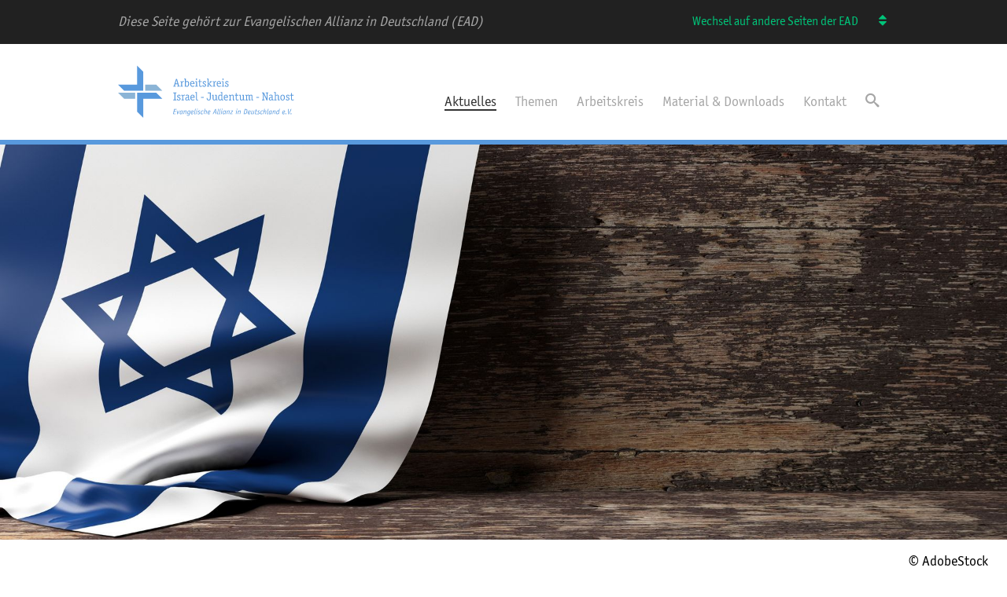

--- FILE ---
content_type: text/html; charset=utf-8
request_url: https://israel.ead.de/stellungnahme/
body_size: 21254
content:
<!DOCTYPE html>
<html lang="de">
<head>

<meta charset="utf-8">
<!-- 
	This website is powered by TYPO3 - inspiring people to share!
	TYPO3 is a free open source Content Management Framework initially created by Kasper Skaarhoj and licensed under GNU/GPL.
	TYPO3 is copyright 1998-2026 of Kasper Skaarhoj. Extensions are copyright of their respective owners.
	Information and contribution at https://typo3.org/
-->



<title>Stellungnahme</title>
<meta http-equiv="x-ua-compatible" content="IE=edge" />
<meta name="generator" content="TYPO3 CMS" />
<meta name="viewport" content="width=device-width, user-scalable=no, initial-scale=1.0" />
<meta name="twitter:card" content="summary" />
<meta name="format-detection" content="telephone=no" />


<link rel="stylesheet" type="text/css" href="/typo3conf/ext/femanager/Resources/Public/Css/Main.min.css?1747406548" media="all">
<link rel="stylesheet" type="text/css" href="/typo3conf/ext/site_aks/Resources/Public/Css/ak-israel.css?1759826202" media="all">
<link rel="stylesheet" type="text/css" href="/typo3conf/ext/site_aks/Resources/Public/Css/styles.css?1759826202" media="all">







<link rel="apple-touch-icon" sizes="57x57" href="/typo3conf/ext/site_aks/Resources/Public/Assets/favicon/AkIsrael/apple-icon-57x57.png">
<link rel="apple-touch-icon" sizes="60x60" href="/typo3conf/ext/site_aks/Resources/Public/Assets/favicon/AkIsrael/apple-icon-60x60.png">
<link rel="apple-touch-icon" sizes="72x72" href="/typo3conf/ext/site_aks/Resources/Public/Assets/favicon/AkIsrael/apple-icon-72x72.png">
<link rel="apple-touch-icon" sizes="76x76" href="/typo3conf/ext/site_aks/Resources/Public/Assets/favicon/AkIsrael/apple-icon-76x76.png">
<link rel="apple-touch-icon" sizes="114x114" href="/typo3conf/ext/site_aks/Resources/Public/Assets/favicon/AkIsrael/apple-icon-114x114.png">
<link rel="apple-touch-icon" sizes="120x120" href="/typo3conf/ext/site_aks/Resources/Public/Assets/favicon/AkIsrael/apple-icon-120x120.png">
<link rel="apple-touch-icon" sizes="144x144" href="/typo3conf/ext/site_aks/Resources/Public/Assets/favicon/AkIsrael/apple-icon-144x144.png">
<link rel="apple-touch-icon" sizes="152x152" href="/typo3conf/ext/site_aks/Resources/Public/Assets/favicon/AkIsrael/apple-icon-152x152.png">
<link rel="apple-touch-icon" sizes="180x180" href="/typo3conf/ext/site_aks/Resources/Public/Assets/favicon/AkIsrael/apple-icon-180x180.png">
<link rel="icon" type="image/png" sizes="192x192"  href="/typo3conf/ext/site_aks/Resources/Public/Assets/favicon/AkIsrael/android-icon-192x192.png">
<link rel="icon" type="image/png" sizes="32x32" href="/typo3conf/ext/site_aks/Resources/Public/Assets/favicon/AkIsrael/favicon-32x32.png">
<link rel="icon" type="image/png" sizes="96x96" href="/typo3conf/ext/site_aks/Resources/Public/Assets/favicon/AkIsrael/favicon-96x96.png">
<link rel="icon" type="image/png" sizes="16x16" href="/typo3conf/ext/site_aks/Resources/Public/Assets/favicon/AkIsrael/favicon-16x16.png">
<link rel="manifest" href="/typo3conf/ext/site_aks/Resources/Public/Assets/favicon/AkIsrael/manifest.json">
<meta name="msapplication-TileColor" content="#ffffff">
<meta name="msapplication-TileImage" content="/typo3conf/ext/site_aks/Resources/Public/Assets/favicon/AkIsrael/ms-icon-144x144.png">
<meta name="theme-color" content="#ffffff">
<script data-main="/typo3conf/ext/site_aks/Resources/Public/JavaScript/" src="/typo3conf/ext/site_aks/Resources/Public/JavaScript/common.js" type="text/javascript"></script>
	<script type="text/javascript">
		var bsQuery = '.bJS_bibleServer';
		var bsTrl = 'LUT';

		var B = B || {};
		B.bibleserver = {apikey: '3410239abcfa29e80b9d571231e44bfc98ff46a0'}
	</script>

<script async defer data-website-id="8639f7d0-cc92-4f19-810a-4985d2055452" src="https://umami.b13.live/script.js"></script>
<!-- Matomo -->
<script>
  var _paq = window._paq = window._paq || [];
  /* tracker methods like "setCustomDimension" should be called before "trackPageView" */
  _paq.push(['trackPageView']);
  _paq.push(['enableLinkTracking']);
  (function() {
    var u="//www.ead.de/matomo/";
    _paq.push(['setTrackerUrl', u+'matomo.php']);
    _paq.push(['setSiteId', '{$matomo.setSiteId}']);
    var d=document, g=d.createElement('script'), s=d.getElementsByTagName('script')[0];
    g.async=true; g.src=u+'matomo.js'; s.parentNode.insertBefore(g,s);
  })();
</script>
<!-- End Matomo Code -->

<link rel="canonical" href="https://israel.ead.de/stellungnahme/"/>


</head>
<body>


<div id="bJS_pageWrap" class="b_pageWrap">
	

<div class="b_headerWrap">
	
		
	<div id="bJS_micrositeWrap" class="b_micrositeWrap">
		<div id="bJS_microsite" class="b_microsite">
			<p class="b_microsite__text">Diese Seite gehört zur Evangelischen Allianz in Deutschland (EAD)</p>
			<div id="bJS_microsite__leftWrap" class="b_microsite__leftWrap">
				<div class="b_microsite__menu">
					<nav class="b_microsite__dropdown">
						<span class="b_microsite__span">Wechsel auf andere Seiten der EAD</span>
						<button class="b_microsite__unsorted">
							<i class="b_microsite__icon icon icon-unsorted"></i>
						</button>
						<div id="bJS_microsite__listWrapper" class="b_microsite__listWrapper">
							<ul class="b_microsite__list">
								
									<li class="b_microsite__listItem">
										
												<a class="b_microsite__link" href="https://www.ead.de/">Evangelische Allianz in Deutschland e.V.</a>
											
									</li>
								
									<li class="b_microsite__listItem">
										
												<a class="b_microsite__link" href="https://frauen.ead.de/">AK Frauen</a>
											
									</li>
								
									<li class="b_microsite__listItem">
										
												<a class="b_microsite__link" href="https://frieden.ead.de/">AK Frieden</a>
											
									</li>
								
									<li class="b_microsite__listItem">
										
												<a class="b_microsite__link" href="https://gebet.ead.de/">AK Gebet</a>
											
									</li>
								
									<li class="b_microsite__listItem">
										
												<a class="b_microsite__link" href="https://islam.ead.de/">AK Islam</a>
											
									</li>
								
									<li class="b_microsite__listItem">
										
												<a class="b_microsite__link" href="https://kinder.ead.de/">AK Kinder</a>
											
									</li>
								
									<li class="b_microsite__listItem">
										
												<a class="b_microsite__link" href="https://www.amin-deutschland.de/">Forum aktiv.miteinander.interkulturell (AMIN)</a>
											
									</li>
								
									<li class="b_microsite__listItem">
										
												<a class="b_microsite__link" href="https://perspektivforum-behinderung.ead.de/">AK Perspektivforum</a>
											
									</li>
								
									<li class="b_microsite__listItem">
										
												<a class="b_microsite__link" href="https://www.ak-soldaten.de/">AK Soldaten</a>
											
									</li>
								
									<li class="b_microsite__listItem">
										
												<a class="b_microsite__link" href="https://politik.ead.de/">AK Politik</a>
											
									</li>
								
									<li class="b_microsite__listItem">
										
												<a class="b_microsite__link" href="https://akref.ead.de/">AK Religionsfreiheit</a>
											
									</li>
								
									<li class="b_microsite__listItem">
										
												<a class="b_microsite__link" href="https://israel.ead.de/">AK Israel</a>
											
									</li>
								
									<li class="b_microsite__listItem">
										
												<a class="b_microsite__link" href="https://www.allianzgebetswoche.de/">Allianzgebetswoche</a>
											
									</li>
								
									<li class="b_microsite__listItem">
										
												<a class="b_microsite__link" href="https://eins-magazin.ead.de/">EINS-Magazin</a>
											
									</li>
								
									<li class="b_microsite__listItem">
										
												<a class="b_microsite__link" href="https://www.allianzkonferenz.de/">Allianzkonferenz</a>
											
									</li>
								
									<li class="b_microsite__listItem">
										
												<a class="b_microsite__link" href="https://www.allianzhaus.de/">Evangelisches Allianzhaus</a>
											
									</li>
								
									<li class="b_microsite__listItem">
										
												<a class="b_microsite__link" href="https://www.30tagegebet.de/">30 Tage Gebet für die Islamische Welt</a>
											
									</li>
								
							</ul>
						</div>
					</nav>
				</div>
			</div>
		</div>
	</div>

	







	<div id="bJS_headerContentWrap" class="b_headerContentWrap">
		<header id="bJS_header" class="b_header">
			<div id="bJS_header__logoWrap" class="b_header__logoWrap AkIsrael">
    <a href="/">
        
                <?xml version="1.0" encoding="UTF-8" standalone="no"?><svg xmlns="http://www.w3.org/2000/svg" xmlns:serif="http://www.serif.com/" xml:space="preserve" style="fill-rule:evenodd;clip-rule:evenodd;stroke-linejoin:round;stroke-miterlimit:2;" viewBox="0 0 482 144"><path d="m69.098 143.175-16.786-16.697V74.262l52.219-.005 16.793 16.701H69.098v52.217ZM52.226 0v52.216H0v.001l16.793 16.702 52.221-.005V16.697L52.226 0Z" style="fill-rule:nonzero;"/><path d="M121.318 68.912H74.351V52.255h30.182l16.785 16.657ZM.009 74.262l16.783 16.657h30.182V74.262H.009Z" style="fill:rgb(139,180,214);fill-rule:nonzero;"/><path d="M159.503 120.247c.146 0 .229 0 .27-.062l.499-1.019c.021-.062.083-.166.083-.228 0-.104-.062-.146-.332-.146h-6.257c-.124 0-.207.042-.249.208l-2.951 13.885c0 .103.062.145.166.145h6.464c.146 0 .249-.062.291-.229l.187-.81c.021-.083.042-.187.042-.291 0-.104-.104-.125-.229-.125h-5.009l1.102-5.238h4.115c.187 0 .27-.041.312-.249l.166-.894c0-.041.021-.083.021-.145 0-.125-.083-.167-.208-.167h-4.115l.998-4.635h4.635-.001Z" style="fill-rule:nonzero;"/><path serif:id="1" d="M168.711 123.49a.334.334 0 0 0 .062-.188c0-.041-.02-.083-.124-.124l-1.06-.25c-.063-.02-.104-.02-.146-.02-.062 0-.083.041-.125.103l-3.284 6.236c-.311.582-.81 1.434-.873 1.663h-.041c0-.374-.063-1.081-.084-1.372l-.623-6.485c0-.083-.021-.145-.083-.145-.063 0-.146.041-.188.041l-1.163.249c-.104.021-.167.063-.167.167 0 .062 0 .104.021.207l1.164 9.375c0 .166.062.228.249.228h.769c.146 0 .167-.041.25-.166l5.445-9.52.001.001Z" style="fill-rule:nonzero;"/><path serif:id="2" d="M175.154 127.875c-.353 1.642-1.517 4.054-3.284 4.054-.956 0-1.268-.728-1.268-1.747 0-1.808.998-6.027 3.284-6.027.998 0 1.684.706 1.871.894l-.603 2.826Zm2.453-4.468c.021-.104.042-.167.042-.229s-.084-.125-.167-.125h-.914c-.125 0-.167.125-.188.188l-.291.644c-.394-.457-.831-1.123-2.182-1.123-3.367 0-4.885 4.802-4.885 7.504 0 1.808.811 3.055 2.349 3.055 1.725 0 2.744-1.413 3.242-2.224l.042.042c-.083.145-.083.499-.083.914 0 .645.228 1.268.395 1.268.083 0 .166-.062.291-.104l.748-.311c.083-.021.187-.084.187-.167-.083-.416-.166-.831-.166-1.247 0-.478.125-1.31.187-1.642l1.393-6.443Z" style="fill-rule:nonzero;"/><path serif:id="3" d="M178.874 132.76c-.02.041-.02.104-.02.145 0 .083.062.125.166.125h1.081c.166 0 .208-.062.249-.208l.956-4.531c.291-1.372 1.518-4.136 3.762-4.136.624 0 .936.312.936.894 0 .27-.062.561-.125.831l-1.455 6.88c-.02.041-.02.104-.02.146 0 .083.062.124.166.124h1.081c.166 0 .208-.062.249-.207l1.476-6.943c.104-.478.207-.956.207-1.455 0-1.101-.81-1.662-1.891-1.662-1.85 0-2.993 1.122-3.762 2.203h-.042c0-.187.062-.52.062-.935 0-.645-.228-1.268-.394-1.268-.084 0-.167.062-.291.104l-.748.311c-.084.021-.188.084-.188.167.083.416.167.831.167 1.247 0 .291-.063.748-.146 1.185l-1.476 6.984v-.001Z" style="fill-rule:nonzero;"/><path serif:id="4" d="M197.207 126.171c.104-.541.146-1.143.81-2.079.146-.228.375-.374.375-.519 0-.063-.042-.104-.083-.146l-.583-.54c-.062-.042-.083-.063-.187-.063-.291 0-.706.562-.894.915-.436-.332-1.309-.977-2.431-.977-3.555 0-4.823 4.593-4.823 7.212 0 1.809.811 3.056 2.349 3.056 1.58 0 2.536-1.372 3.035-2.162l.041.041c-.478 1.871-.353 5.092-2.952 5.092-1.517 0-2.66-.893-3.013-.893-.063 0-.146.062-.167.124l-.353.894c-.021.084-.084.208-.084.271 0 .187 1.892.997 3.43.997 1.725 0 3.533-.81 3.907-2.868.25-1.434.686-3.617.998-5.363l.624-2.993.001.001Zm-1.85 1.704c-.353 1.559-1.517 3.763-3.325 3.763-.749 0-1.06-.728-1.06-1.746 0-1.497.81-4.427 1.683-5.238.291-.27.52-.499 1.351-.499 1.102 0 1.788.603 1.975.769l-.623 2.951h-.001Z" style="fill-rule:nonzero;"/><path serif:id="5" d="M205.583 130.993c-.042-.062-.104-.125-.187-.125-.291 0-1.122.998-2.972.998-1.351 0-1.934-.81-1.934-2.286 0-.167.021-.333.021-.52 1.829-.02 6.402-.02 6.402-3.637 0-1.538-.894-2.661-2.743-2.661-3.097 0-5.259 3.222-5.259 6.755 0 2.308 1.018 3.804 3.367 3.804 2.016 0 3.845-1.226 3.845-1.475 0-.042-.021-.063-.041-.104l-.499-.749Zm-4.905-3.221c.228-1.019.893-3.721 3.263-3.721 1.018 0 1.517.561 1.517 1.434 0 2.286-3.637 2.286-4.78 2.286v.001Z" style="fill-rule:nonzero;"/><path serif:id="6" d="M211.715 131.825c-.021-.104-.063-.146-.146-.146-.166 0-.52.353-1.06.353-.374 0-.603-.166-.603-.685 0-.479.167-1.559.291-2.1l2.349-11.099c0-.104 0-.167-.146-.167-.083 0-.145.042-.187.042l-1.039.249c-.145.042-.187.208-.208.333l-2.265 10.642c-.083.415-.374 1.683-.374 2.494 0 1.039.686 1.58 1.683 1.58.832 0 1.85-.374 1.85-.686 0-.062-.041-.167-.041-.229l-.104-.582v.001Z" style="fill-rule:nonzero;"/><path serif:id="7" d="M216.973 123.739c.042-.228.104-.395.104-.519 0-.146-.042-.167-.332-.167h-2.765c-.145 0-.208.083-.249.229l-.145.665c-.021.083-.021.124-.021.166 0 .083.021.146.166.146h1.642l-1.787 8.417a.894.894 0 0 0-.042.25c0 .062.083.104.207.104h1.102c.208 0 .229-.229.27-.416l1.85-8.875Zm1.289-4.448a1.19 1.19 0 0 0-1.164-1.164c-.644 0-1.164.541-1.164 1.164 0 .644.52 1.164 1.164 1.164.623 0 1.164-.52 1.164-1.164Z" style="fill-rule:nonzero;"/><path serif:id="8" d="M225.142 123.76a.406.406 0 0 0 .041-.167c0-.353-1.143-.831-2.369-.831-1.85 0-3.45 1.102-3.45 3.055 0 2.557 3.242 2.412 3.242 4.427 0 1.04-.852 1.684-1.808 1.684-1.559 0-2.37-.748-2.619-.748-.104 0-.167.062-.229.208l-.333.706c-.02.063-.083.146-.083.25 0 .291 1.372.977 2.994.977 2.12 0 3.658-1.268 3.658-3.368 0-.873-.333-1.434-.915-1.953-.894-.832-2.328-1.247-2.328-2.37 0-.894.686-1.475 1.746-1.475 1.144 0 1.642.457 1.85.457.146 0 .208-.083.27-.187l.333-.665Z" style="fill-rule:nonzero;"/><path serif:id="9" d="M232.188 131.097a.192.192 0 0 0-.167-.083c-.27 0-.998.852-2.369.852-1.31 0-1.871-.81-1.871-2.037 0-2.369 1.102-5.674 3.617-5.674.603 0 .956.125 1.392.291.208.083.437.27.624.27.083 0 .145-.083.208-.187l.374-.603a.594.594 0 0 0 .124-.333c0-.291-1.226-.831-2.556-.831-3.492 0-5.363 3.637-5.363 7.087 0 2.162.915 3.472 2.931 3.472 1.767 0 3.429-1.04 3.429-1.331 0-.062-.062-.125-.062-.166l-.312-.728.001.001Z" style="fill-rule:nonzero;"/><path serif:id="10" d="M234.245 132.76c-.021.041-.021.104-.021.145 0 .083.063.125.167.125h1.081c.166 0 .207-.062.249-.208l.956-4.531c.291-1.372 1.517-4.136 3.762-4.136.624 0 .936.312.936.894 0 .27-.063.561-.125.831l-1.455 6.88c-.021.041-.021.104-.021.146 0 .083.063.124.167.124h1.08c.167 0 .208-.062.25-.207l1.475-6.943c.084-.478.208-.956.208-1.455 0-1.101-.811-1.662-1.891-1.662-1.85 0-2.993 1.122-3.762 2.203l-.042-.042c.27-.644.374-1.122.478-1.558l1.102-5.217c.02-.104 0-.167-.146-.167-.083 0-.146.042-.187.042l-1.039.249c-.146.042-.188.208-.208.333l-3.014 14.154Z" style="fill-rule:nonzero;"/><path serif:id="11" d="M251.372 130.993c-.042-.062-.104-.125-.187-.125-.291 0-1.122.998-2.972.998-1.351 0-1.934-.81-1.934-2.286 0-.167.021-.333.021-.52 1.829-.02 6.402-.02 6.402-3.637 0-1.538-.894-2.661-2.743-2.661-3.097 0-5.259 3.222-5.259 6.755 0 2.308 1.018 3.804 3.367 3.804 2.016 0 3.845-1.226 3.845-1.475 0-.042-.021-.063-.041-.104l-.499-.749Zm-4.905-3.221c.228-1.019.893-3.721 3.263-3.721 1.018 0 1.517.561 1.517 1.434 0 2.286-3.637 2.286-4.78 2.286v.001Z" style="fill-rule:nonzero;"/><path serif:id="12" d="M266.919 127.356h-3.637l2.348-4.615c.25-.478.666-1.517.832-1.974h.042c0 .519 0 1.226.062 1.974l.353 4.615Zm-7.815 5.217c-.042.083-.083.145-.083.249 0 .166.062.208.187.208h1.081c.125 0 .145-.042.249-.208l2.058-4.074h4.448l.332 4.032c0 .188.063.25.229.25h1.268c.125 0 .187-.021.187-.104 0-.042 0-.104-.021-.208l-1.288-13.656c-.042-.249-.063-.27-.292-.27h-1.039c-.187 0-.249.042-.332.187l-6.984 13.594Z" style="fill-rule:nonzero;"/><path serif:id="13" d="M274.818 131.825c-.021-.104-.063-.146-.146-.146-.166 0-.52.353-1.06.353-.374 0-.603-.166-.603-.685 0-.479.167-1.559.291-2.1l2.349-11.099c0-.104 0-.167-.146-.167-.083 0-.145.042-.187.042l-1.039.249c-.145.042-.187.208-.208.333l-2.265 10.642c-.083.415-.374 1.683-.374 2.494 0 1.039.686 1.58 1.683 1.58.832 0 1.85-.374 1.85-.686 0-.062-.041-.167-.041-.229l-.104-.582v.001Z" style="fill-rule:nonzero;"/><path serif:id="14" d="M279.827 131.825c-.021-.104-.062-.146-.146-.146-.166 0-.52.353-1.06.353-.374 0-.602-.166-.602-.685 0-.479.166-1.559.291-2.1l2.348-11.099c0-.104 0-.167-.145-.167-.084 0-.146.042-.188.042l-1.039.249c-.145.042-.187.208-.207.333l-2.266 10.642c-.083.415-.374 1.683-.374 2.494 0 1.039.686 1.58 1.684 1.58.831 0 1.849-.374 1.849-.686 0-.062-.041-.167-.041-.229l-.104-.582v.001Z" style="fill-rule:nonzero;"/><path serif:id="15" d="M285.086 123.739c.041-.228.103-.395.103-.519 0-.146-.041-.167-.332-.167h-2.764c-.146 0-.208.083-.25.229l-.145.665c-.021.083-.021.124-.021.166 0 .083.021.146.166.146h1.642l-1.787 8.417a.894.894 0 0 0-.042.25c0 .062.083.104.208.104h1.101c.208 0 .229-.229.27-.416l1.85-8.875h.001Zm1.288-4.448a1.19 1.19 0 0 0-1.164-1.164c-.644 0-1.164.541-1.164 1.164 0 .644.52 1.164 1.164 1.164.624 0 1.164-.52 1.164-1.164Z" style="fill-rule:nonzero;"/><path serif:id="16" d="M292.9 127.875c-.353 1.642-1.517 4.054-3.284 4.054-.956 0-1.268-.728-1.268-1.747 0-1.808.998-6.027 3.284-6.027.998 0 1.684.706 1.871.894l-.603 2.826Zm2.453-4.468c.021-.104.042-.167.042-.229s-.084-.125-.167-.125h-.914c-.125 0-.167.125-.188.188l-.291.644c-.394-.457-.831-1.123-2.182-1.123-3.368 0-4.885 4.802-4.885 7.504 0 1.808.811 3.055 2.349 3.055 1.725 0 2.744-1.413 3.242-2.224l.042.042c-.083.145-.083.499-.083.914 0 .645.228 1.268.395 1.268.083 0 .166-.062.291-.104l.748-.311c.083-.021.187-.084.187-.167-.083-.416-.166-.831-.166-1.247 0-.478.125-1.31.187-1.642l1.393-6.443Z" style="fill-rule:nonzero;"/><path serif:id="17" d="M296.621 132.76c-.021.041-.021.104-.021.145 0 .083.062.125.167.125h1.08c.166 0 .208-.062.249-.208l.957-4.531c.291-1.372 1.517-4.136 3.762-4.136.623 0 .935.312.935.894 0 .27-.062.561-.125.831l-1.454 6.88c-.021.041-.021.104-.021.146 0 .083.062.124.166.124h1.081c.166 0 .208-.062.249-.207l1.476-6.943c.104-.478.208-.956.208-1.455 0-1.101-.811-1.662-1.892-1.662-1.849 0-2.993 1.122-3.762 2.203h-.041c0-.187.062-.52.062-.935 0-.645-.229-1.268-.395-1.268-.083 0-.166.062-.291.104l-.748.311c-.083.021-.187.084-.187.167.083.416.166.831.166 1.247 0 .291-.062.748-.146 1.185l-1.475 6.984v-.001Z" style="fill-rule:nonzero;"/><path serif:id="18" d="M313.269 132.178c.063-.104.125-.187.125-.27 0-.063 0-.167-.125-.167h-5.113l6.548-7.607.166-.727c.021-.104.042-.167.042-.229s-.083-.125-.167-.125h-5.985c-.146 0-.229.042-.25.208l-.145.686a.88.88 0 0 0-.042.249c0 .104.083.146.187.146h4.344l-6.693 7.607-.166.727c-.021.104-.041.167-.041.229s.083.125.166.125h6.339c.27 0 .291-.063.416-.229l.395-.623h-.001Z" style="fill-rule:nonzero;"/><path serif:id="19" d="M325.47 123.739c.042-.228.104-.395.104-.519 0-.146-.041-.167-.332-.167h-2.764c-.146 0-.208.083-.25.229l-.145.665c-.021.083-.021.124-.021.166 0 .083.021.146.166.146h1.642l-1.787 8.417a.894.894 0 0 0-.042.25c0 .062.083.104.208.104h1.101c.208 0 .229-.229.27-.416l1.85-8.875Zm1.289-4.448a1.19 1.19 0 0 0-1.164-1.164c-.644 0-1.164.541-1.164 1.164 0 .644.52 1.164 1.164 1.164.623 0 1.164-.52 1.164-1.164Z" style="fill-rule:nonzero;"/><path serif:id="20" d="M327.008 132.76c-.021.041-.021.104-.021.145 0 .083.063.125.167.125h1.081c.166 0 .207-.062.249-.208l.956-4.531c.291-1.372 1.517-4.136 3.762-4.136.624 0 .936.312.936.894 0 .27-.063.561-.125.831l-1.455 6.88c-.021.041-.021.104-.021.146 0 .083.063.124.167.124h1.08c.167 0 .208-.062.25-.207l1.475-6.943c.104-.478.208-.956.208-1.455 0-1.101-.81-1.662-1.891-1.662-1.85 0-2.993 1.122-3.762 2.203h-.042c0-.187.062-.52.062-.935 0-.645-.228-1.268-.395-1.268-.083 0-.166.062-.29.104l-.749.311c-.083.021-.187.084-.187.167.083.416.167.831.167 1.247 0 .291-.063.748-.146 1.185l-1.476 6.984v-.001Z" style="fill-rule:nonzero;"/><path serif:id="21" d="m345.611 131.637 2.411-11.452h1.33c1.414 0 2.744.166 2.744 2.598 0 1.995-.811 5.861-2.162 7.42-.707.894-1.808 1.434-3.076 1.434h-1.247Zm1.289-12.845c-.125 0-.208.042-.25.208l-2.951 13.885c0 .103.062.145.166.145h2.473c2.474 0 4.428-.707 5.612-2.951 1.227-2.349 1.85-5.238 1.85-7.275 0-3.928-2.432-4.012-4.822-4.012H346.9Z" style="fill-rule:nonzero;"/><path serif:id="22" d="M361.408 130.993c-.042-.062-.105-.125-.188-.125-.29 0-1.122.998-2.972.998-1.351 0-1.933-.81-1.933-2.286 0-.167.021-.333.021-.52 1.829-.02 6.402-.02 6.402-3.637 0-1.538-.894-2.661-2.744-2.661-3.097 0-5.259 3.222-5.259 6.755 0 2.308 1.019 3.804 3.368 3.804 2.016 0 3.845-1.226 3.845-1.475 0-.042-.021-.063-.042-.104l-.499-.749h.001Zm-4.906-3.221c.229-1.019.894-3.721 3.263-3.721 1.019 0 1.518.561 1.518 1.434 0 2.286-3.638 2.286-4.781 2.286v.001Z" style="fill-rule:nonzero;"/><path serif:id="23" d="M372.964 122.929c0-.105.021-.167-.146-.167-.083 0-.145.042-.187.042l-1.039.249c-.146.042-.187.208-.208.333l-.956 4.406c-.208.956-.374 1.912-1.122 2.889-.354.457-1.414 1.247-2.432 1.247-.707 0-1.06-.436-1.06-1.164 0-.374.145-.893.228-1.268l1.351-6.568c.021-.104.021-.166-.145-.166-.083 0-.146.041-.187.041l-1.039.25c-.146.041-.188.207-.208.332l-1.393 6.548c-.104.415-.187.831-.187 1.205 0 1.476 1.039 2.183 2.016 2.183 1.808 0 2.889-.998 3.637-1.954l.042.042c-.021.187-.083.498-.083.789 0 .458.249.977.437.977.083 0 .166-.062.29-.103l.749-.312c.083-.021.187-.084.187-.167-.125-.436-.271-.831-.271-1.268 0-.332.084-.685.146-1.018l1.58-7.379v.001Z" style="fill-rule:nonzero;"/><path serif:id="24" d="M379.553 131.575c-.021-.104-.063-.146-.146-.146-.291 0-.935.603-1.933.603-.686 0-.977-.207-.977-.977 0-.249.042-.727.104-1.039l1.226-5.757h2.557c.167 0 .208-.021.27-.167l.333-.685c.041-.105.083-.167.083-.229 0-.063-.062-.125-.167-.125h-2.826l.665-3.076a1.06 1.06 0 0 0 .041-.229c0-.062-.02-.124-.124-.124-.042 0-.105.021-.146.021l-1.102.311c-.145.042-.166.083-.207.229l-.603 2.868h-1.517c-.188 0-.229.062-.271.249l-.104.499c-.062.291-.062.291-.062.333 0 .083.062.125.166.125h1.518l-1.227 5.757c-.062.333-.187.894-.187 1.226 0 1.373.748 2.079 1.85 2.079 1.351 0 2.931-.52 2.931-.935 0-.063-.042-.167-.042-.229l-.104-.582h.001Z" style="fill-rule:nonzero;"/><path serif:id="25" d="M387.887 123.76a.39.39 0 0 0 .042-.167c0-.353-1.143-.831-2.369-.831-1.85 0-3.451 1.102-3.451 3.055 0 2.557 3.243 2.412 3.243 4.427 0 1.04-.853 1.684-1.809 1.684-1.558 0-2.369-.748-2.619-.748-.104 0-.166.062-.228.208l-.333.706c-.021.063-.083.146-.083.25 0 .291 1.372.977 2.993.977 2.12 0 3.658-1.268 3.658-3.368 0-.873-.332-1.434-.914-1.953-.894-.832-2.328-1.247-2.328-2.37 0-.894.686-1.475 1.746-1.475 1.143 0 1.642.457 1.85.457.145 0 .207-.083.27-.187l.332-.665Z" style="fill-rule:nonzero;"/><path serif:id="26" d="M394.933 131.097a.189.189 0 0 0-.166-.083c-.27 0-.998.852-2.369.852-1.31 0-1.871-.81-1.871-2.037 0-2.369 1.101-5.674 3.617-5.674.603 0 .956.125 1.392.291.208.083.437.27.624.27.083 0 .145-.083.207-.187l.375-.603a.594.594 0 0 0 .124-.333c0-.291-1.226-.831-2.556-.831-3.492 0-5.363 3.637-5.363 7.087 0 2.162.915 3.472 2.931 3.472 1.767 0 3.429-1.04 3.429-1.331 0-.062-.062-.125-.062-.166l-.312-.728v.001Z" style="fill-rule:nonzero;"/><path serif:id="27" d="M396.991 132.76c-.021.041-.021.104-.021.145 0 .083.063.125.167.125h1.08c.167 0 .208-.062.25-.208l.956-4.531c.291-1.372 1.517-4.136 3.762-4.136.623 0 .935.312.935.894 0 .27-.062.561-.124.831l-1.455 6.88c-.021.041-.021.104-.021.146 0 .083.062.124.167.124h1.08c.167 0 .208-.062.25-.207l1.475-6.943c.083-.478.208-.956.208-1.455 0-1.101-.811-1.662-1.892-1.662-1.849 0-2.992 1.122-3.761 2.203l-.042-.042c.27-.644.374-1.122.478-1.558l1.102-5.217c.02-.104 0-.167-.146-.167-.083 0-.146.042-.188.042l-1.039.249c-.145.042-.187.208-.207.333l-3.014 14.154Z" style="fill-rule:nonzero;"/><path serif:id="28" d="M411.021 131.825c-.021-.104-.063-.146-.146-.146-.166 0-.52.353-1.06.353-.374 0-.602-.166-.602-.685 0-.479.166-1.559.291-2.1l2.348-11.099c0-.104 0-.167-.146-.167-.083 0-.145.042-.187.042l-1.039.249c-.145.042-.187.208-.207.333l-2.266 10.642c-.083.415-.374 1.683-.374 2.494 0 1.039.686 1.58 1.684 1.58.831 0 1.849-.374 1.849-.686 0-.062-.041-.167-.041-.229l-.104-.582v.001Z" style="fill-rule:nonzero;"/><path serif:id="29" d="M418.711 127.875c-.353 1.642-1.517 4.054-3.284 4.054-.956 0-1.268-.728-1.268-1.747 0-1.808.998-6.027 3.284-6.027.998 0 1.684.706 1.871.894l-.603 2.826Zm2.453-4.468c.021-.104.042-.167.042-.229s-.084-.125-.167-.125h-.914c-.125 0-.167.125-.188.188l-.291.644c-.395-.457-.831-1.123-2.182-1.123-3.368 0-4.885 4.802-4.885 7.504 0 1.808.811 3.055 2.349 3.055 1.725 0 2.743-1.413 3.242-2.224l.042.042c-.083.145-.083.499-.083.914 0 .645.228 1.268.395 1.268.083 0 .166-.062.291-.104l.748-.311c.083-.021.187-.084.187-.167-.083-.416-.166-.831-.166-1.247 0-.478.124-1.31.187-1.642l1.393-6.443Z" style="fill-rule:nonzero;"/><path serif:id="30" d="M422.432 132.76c-.021.041-.021.104-.021.145 0 .083.062.125.166.125h1.081c.166 0 .208-.062.249-.208l.956-4.531c.291-1.372 1.518-4.136 3.763-4.136.623 0 .935.312.935.894 0 .27-.062.561-.125.831l-1.455 6.88c-.02.041-.02.104-.02.146 0 .083.062.124.166.124h1.081c.166 0 .208-.062.249-.207l1.476-6.943c.104-.478.208-.956.208-1.455 0-1.101-.811-1.662-1.892-1.662-1.85 0-2.993 1.122-3.762 2.203h-.042c0-.187.063-.52.063-.935 0-.645-.229-1.268-.395-1.268-.083 0-.166.062-.291.104l-.748.311c-.083.021-.188.084-.188.167.084.416.167.831.167 1.247 0 .291-.062.748-.146 1.185l-1.475 6.984v-.001Z" style="fill-rule:nonzero;"/><path serif:id="31" d="M438.935 128.104c-.437 2.078-1.642 3.825-3.368 3.825-.872 0-1.143-.707-1.143-1.767 0-2.204.79-6.007 3.388-6.007.915 0 1.31.312 1.829.623l-.706 3.326Zm.998-4.656c-.458-.27-1.081-.686-2.183-.686-3.367 0-4.905 3.929-4.905 7.483 0 2.058.852 3.076 2.348 3.076 1.642 0 2.64-1.247 3.243-2.12h.042c0 .187 0 .353.02.706 0 .645.229 1.268.395 1.268.084 0 .167-.062.291-.103l.748-.312c.084-.021.208-.084.208-.167 0-.145-.208-.665-.208-1.247 0-.499.042-1.06.125-1.496l2.494-11.702c.021-.104 0-.167-.145-.167-.083 0-.146.042-.187.042l-1.04.249c-.145.042-.187.208-.207.333l-1.039 4.843Z" style="fill-rule:nonzero;"/><path serif:id="32" d="M455.666 130.993c-.041-.062-.104-.125-.187-.125-.291 0-1.122.998-2.972.998-1.351 0-1.933-.81-1.933-2.286 0-.167.021-.333.021-.52 1.829-.02 6.402-.02 6.402-3.637 0-1.538-.894-2.661-2.744-2.661-3.097 0-5.259 3.222-5.259 6.755 0 2.308 1.019 3.804 3.367 3.804 2.017 0 3.846-1.226 3.846-1.475 0-.042-.021-.063-.042-.104l-.499-.749Zm-4.905-3.221c.229-1.019.894-3.721 3.263-3.721 1.019 0 1.518.561 1.518 1.434 0 2.286-3.638 2.286-4.781 2.286v.001Z" style="fill-rule:nonzero;"/><path serif:id="33" d="M460.364 131.929a1.393 1.393 0 1 0-2.786 0 1.393 1.393 0 0 0 2.786 0Z" style="fill-rule:nonzero;"/><path serif:id="34" d="M474.269 119.436c.042-.103.125-.207.125-.29 0-.084-.021-.125-.187-.188l-.957-.27c-.041 0-.124-.041-.207-.041-.125 0-.146.104-.208.207l-5.071 11.017c-.146.29-.478 1.164-.603 1.579l-.042-.041c.021-.437.021-1.206.021-1.538l-.312-10.933c0-.125-.021-.291-.145-.291-.063 0-.146.02-.25.041l-1.122.208c-.104.021-.229.042-.229.145 0 .063.021.167.021.25l.748 13.614c.021.249.125.27.312.27h1.227c.166 0 .311-.041.395-.208l6.484-13.531Z" style="fill-rule:nonzero;"/><path serif:id="35" d="M474.602 131.929a1.393 1.393 0 1 0-2.787 0 1.393 1.393 0 0 0 2.787 0Z" style="fill-rule:nonzero;"/><path d="M162.507 49.106h-5.192l1.896-6.87c.218-.839.529-2.207.653-2.953h.063c.155.871.435 1.99.714 2.953l1.866 6.87Zm6.528 6.87c0-.249-.125-.373-.373-.373h-1.555l-5.751-18.931c-.124-.342-.217-.342-.466-.342h-1.834c-.342 0-.373.031-.467.342l-5.781 18.931h-1.524c-.248 0-.373.125-.373.373v1.275c0 .248.125.373.373.373h6.249c.249 0 .373-.125.373-.373v-1.275c0-.249-.125-.373-.373-.373h-1.99l1.182-4.321h6.372l1.212 4.321h-1.927c-.249 0-.373.125-.373.373v1.275c0 .248.125.373.373.373h6.279c.249 0 .373-.125.373-.373v-1.275h.001Z" style="fill-rule:nonzero;"/><path serif:id="1" d="M177.583 56.069c0-.249-.124-.373-.373-.373h-1.958v-8.704c.746-.808 1.834-2.424 2.922-2.424.59 0 .87.28 1.026.28.124 0 .155-.156.186-.218l.684-1.585c.031-.094.093-.187.093-.249 0-.28-.808-.529-1.523-.529-1.803 0-2.922 1.741-3.73 2.612-.124-.591-.373-2.176-1.243-2.176h-2.798c-.248 0-.373.124-.373.373v1.181c0 .249.125.373.373.373h1.679c.187.559.342 1.305.342 1.958v9.108h-1.772c-.249 0-.373.125-.373.373v1.182c0 .248.125.373.373.373h6.093c.249 0 .373-.125.373-.373v-1.182h-.001Z" style="fill-rule:nonzero;"/><path serif:id="2" d="M185.386 45.904c.808-.808 1.989-1.554 3.667-1.554 2.518 0 2.767 2.425 2.767 4.819 0 3.232-.28 6.807-3.202 6.807-1.367 0-2.518-.684-3.232-1.181v-8.891Zm0-10.196c0-.248-.125-.373-.373-.373h-4.01c-.249 0-.373.125-.373.373v1.182c0 .249.124.373.373.373h2.02v16.568c0 .995-.217 1.71-.497 2.207-.218.529-.467.746-.467.902 0 .156.218.28.467.435l.777.498c.124.093.28.186.404.186.373 0 .871-1.088 1.026-1.523 1.243 1.213 2.611 1.523 4.321 1.523 4.134 0 5.316-4.352 5.316-8.828 0-3.824-1.275-6.963-5.036-6.963-1.43 0-3.109.715-3.948 1.585v-8.145Z" style="fill-rule:nonzero;"/><path serif:id="3" d="M199.809 48.733c0-1.554.622-4.539 3.482-4.539 2.704 0 3.233 2.922 3.233 4.539h-6.715Zm8.3 6.155c-.062-.093-.093-.187-.187-.187-.186 0-1.802 1.275-3.823 1.275-3.544 0-4.29-3.42-4.29-5.316h8.921c.343 0 .343-.249.343-.684 0-2.674-.467-7.709-5.658-7.709-3.854 0-6.155 3.326-6.155 7.896 0 4.725 2.425 7.864 6.559 7.895 2.301 0 4.912-1.274 4.912-1.616 0-.093-.062-.156-.093-.249l-.529-1.305Z" style="fill-rule:nonzero;"/><path serif:id="4" d="M218.585 56.069c0-.249-.125-.373-.373-.373h-2.207V43.169c0-.28-.062-.467-.404-.467h-4.415c-.248 0-.372.125-.372.373v1.182c0 .248.124.373.372.373h2.456v11.066h-2.238c-.249 0-.373.124-.373.373v1.181c0 .249.124.373.373.373h6.808c.249 0 .373-.124.373-.373v-1.181Zm-2.052-18.838a1.904 1.904 0 0 0-1.896-1.896c-1.057 0-1.897.84-1.897 1.896 0 1.057.84 1.897 1.897 1.897a1.904 1.904 0 0 0 1.896-1.897Z" style="fill-rule:nonzero;"/><path serif:id="5" d="M229.558 55.323c0-.093-.093-.186-.217-.186-.28 0-1.523.839-2.985.839-1.865 0-1.865-1.274-1.865-2.518V44.63h4.104a.444.444 0 0 0 .404-.28l.404-1.212c0-.093.031-.156.031-.218 0-.187-.155-.217-.342-.217h-4.601v-4.787c0-.187 0-.343-.155-.343-.062 0-.125.031-.218.031l-1.647.467c-.218.062-.342.186-.342.373v4.259h-2.332c-.217 0-.217.155-.217.373v1.181c0 .155 0 .373.217.373h2.332v8.828c0 1.15 0 2.549.901 3.513.467.59 1.586 1.088 2.923 1.088 1.678 0 4.009-.871 4.009-1.275 0-.093-.031-.187-.062-.311l-.342-1.15Z" style="fill-rule:nonzero;"/><path serif:id="6" d="M238.355 46.402c0 .249.125.373.373.373h1.275c.249 0 .373-.125.373-.373v-2.705c0-.155 0-.311-.342-.497-.808-.435-2.612-.933-3.668-.933-2.736 0-4.694 1.803-4.694 4.321 0 4.694 6.901 3.979 6.901 7.212 0 1.492-1.15 2.238-2.487 2.238-1.275 0-2.425-.466-2.829-.59v-1.835c0-.217-.093-.342-.342-.342h-1.337c-.248 0-.342.125-.342.342v2.892c0 .652 2.86 1.554 4.725 1.554 2.674 0 4.974-1.492 4.974-4.414 0-4.849-6.901-3.886-6.901-7.306 0-1.429 1.057-2.051 2.3-2.051.871 0 1.772.28 2.021.404v1.71Z" style="fill-rule:nonzero;"/><path serif:id="7" d="M257.566 56.069c0-.249-.093-.373-.342-.373h-1.616l-5.409-6.155 5.036-4.911h1.585c.249 0 .373-.125.373-.373v-1.181c0-.249-.124-.373-.373-.373h-5.906c-.249 0-.373.124-.373.373v1.087c0 .249.124.342.373.342h1.523l-4.912 5.036V35.802c0-.28-.062-.467-.435-.467h-3.792c-.249 0-.373.124-.373.373v1.181c0 .249.124.373.373.373h1.865v18.434h-1.772c-.249 0-.373.125-.373.373v1.182c0 .248.124.373.373.373h5.875c.249 0 .373-.125.373-.373v-1.182c0-.249-.124-.373-.373-.373h-1.741v-5.719l6.28 7.398c.155.187.279.249.528.249h2.891c.249 0 .342-.125.342-.373v-1.182Z" style="fill-rule:nonzero;"/><path serif:id="8" d="M266.27 56.069c0-.249-.124-.373-.373-.373h-1.958v-8.704c.746-.808 1.834-2.424 2.922-2.424.59 0 .87.28 1.026.28.124 0 .155-.156.186-.218l.684-1.585c.031-.094.094-.187.094-.249 0-.28-.809-.529-1.523-.529-1.803 0-2.923 1.741-3.731 2.612-.124-.591-.373-2.176-1.243-2.176h-2.798c-.248 0-.373.124-.373.373v1.181c0 .249.125.373.373.373h1.679c.187.559.342 1.305.342 1.958v9.108h-1.772c-.249 0-.373.125-.373.373v1.182c0 .248.125.373.373.373h6.093c.249 0 .373-.125.373-.373v-1.182h-.001Z" style="fill-rule:nonzero;"/><path serif:id="9" d="M272.394 48.733c0-1.554.622-4.539 3.481-4.539 2.705 0 3.233 2.922 3.233 4.539h-6.714Zm8.3 6.155c-.063-.093-.094-.187-.187-.187-.187 0-1.803 1.275-3.824 1.275-3.543 0-4.289-3.42-4.289-5.316h8.921c.342 0 .342-.249.342-.684 0-2.674-.466-7.709-5.657-7.709-3.855 0-6.155 3.326-6.155 7.896 0 4.725 2.425 7.864 6.559 7.895 2.3 0 4.911-1.274 4.911-1.616 0-.093-.062-.156-.093-.249l-.528-1.305Z" style="fill-rule:nonzero;"/><path serif:id="10" d="M291.17 56.069c0-.249-.125-.373-.373-.373h-2.207V43.169c0-.28-.063-.467-.405-.467h-4.414c-.249 0-.373.125-.373.373v1.182c0 .248.125.373.373.373h2.456v11.066h-2.238c-.249 0-.373.124-.373.373v1.181c0 .249.124.373.373.373h6.808c.248 0 .373-.124.373-.373v-1.181Zm-2.052-18.838c0-1.025-.84-1.896-1.897-1.896-1.056 0-1.896.84-1.896 1.896 0 1.057.84 1.897 1.896 1.897a1.905 1.905 0 0 0 1.897-1.897Z" style="fill-rule:nonzero;"/><path serif:id="11" d="M299.998 46.402c0 .249.124.373.373.373h1.274c.249 0 .373-.125.373-.373v-2.705c0-.155 0-.311-.342-.497-.808-.435-2.611-.933-3.668-.933-2.735 0-4.694 1.803-4.694 4.321 0 4.694 6.901 3.979 6.901 7.212 0 1.492-1.15 2.238-2.487 2.238-1.274 0-2.424-.466-2.828-.59v-1.835c0-.217-.094-.342-.342-.342h-1.337c-.249 0-.342.125-.342.342v2.892c0 .652 2.86 1.554 4.725 1.554 2.673 0 4.974-1.492 4.974-4.414 0-4.849-6.901-3.886-6.901-7.306 0-1.429 1.056-2.051 2.3-2.051.87 0 1.771.28 2.02.404v1.71h.001Z" style="fill-rule:nonzero;"/><path d="M160.025 93.35c0-.248-.124-.373-.373-.373h-2.829V75.725h2.829c.249 0 .373-.125.373-.373v-1.275c0-.248-.124-.373-.373-.373h-8.207c-.249 0-.373.125-.373.373v1.275c0 .249.125.373.373.373h2.829v17.252h-2.829c-.249 0-.373.125-.373.373v1.275c0 .249.125.373.373.373h8.207c.249 0 .373-.125.373-.373V93.35Z" style="fill-rule:nonzero;"/><path serif:id="1" d="M168.573 83.776c0 .249.125.373.373.373h1.275c.249 0 .373-.124.373-.373v-2.704c0-.156 0-.311-.342-.498-.808-.435-2.611-.933-3.668-.933-2.735 0-4.694 1.804-4.694 4.322 0 4.694 6.901 3.978 6.901 7.211 0 1.492-1.15 2.238-2.487 2.238-1.274 0-2.424-.466-2.829-.59v-1.834c0-.218-.093-.342-.342-.342h-1.337c-.248 0-.341.124-.341.342v2.891c0 .653 2.859 1.554 4.725 1.554 2.673 0 4.973-1.492 4.973-4.414 0-4.849-6.901-3.886-6.901-7.305 0-1.43 1.057-2.052 2.3-2.052.871 0 1.772.28 2.021.404v1.71Z" style="fill-rule:nonzero;"/><path serif:id="2" d="M180.355 93.444c0-.249-.125-.373-.373-.373h-1.959v-8.704c.746-.808 1.835-2.425 2.923-2.425.59 0 .87.28 1.025.28.125 0 .156-.155.187-.218l.684-1.585c.031-.093.093-.187.093-.249 0-.279-.808-.528-1.523-.528-1.803 0-2.922 1.741-3.73 2.611-.125-.59-.373-2.176-1.243-2.176h-2.798c-.249 0-.373.124-.373.373v1.181c0 .249.125.373.373.373h1.679c.186.56.342 1.306.342 1.959v9.108h-1.772c-.249 0-.373.124-.373.373v1.181c0 .249.124.373.373.373h6.093c.248 0 .373-.124.373-.373v-1.181h-.001Z" style="fill-rule:nonzero;"/><path serif:id="3" d="M185.235 82.564a.234.234 0 0 0 .218.155c.28 0 1.71-.995 3.792-.995 2.207 0 2.767.995 2.767 2.798v1.119c-1.927.062-8.144.156-8.144 5.409 0 2.767 1.585 4.383 4.041 4.383 2.58 0 4.103-1.74 4.476-2.082.155.497.404 1.647 1.181 1.647h2.643c.249 0 .373-.124.373-.373v-1.181c0-.249-.125-.373-.373-.373h-1.461c-.28-.871-.373-1.15-.373-3.109v-5.969c0-2.611-1.213-4.352-4.787-4.352-1.99 0-4.85.902-4.85 1.431 0 .155.031.248.093.404l.405 1.088h-.001Zm6.777 9.015c-.497.435-1.927 1.927-3.544 1.927-1.554 0-2.238-1.399-2.238-2.642 0-3.264 4.414-3.264 5.782-3.295v4.01Z" style="fill-rule:nonzero;"/><path serif:id="4" d="M200.311 86.107c0-1.554.622-4.538 3.482-4.538 2.705 0 3.233 2.922 3.233 4.538h-6.715Zm8.3 6.155c-.062-.093-.093-.186-.186-.186-.187 0-1.803 1.274-3.824 1.274-3.544 0-4.29-3.419-4.29-5.316h8.922c.342 0 .342-.248.342-.683 0-2.674-.467-7.71-5.658-7.71-3.854 0-6.154 3.326-6.154 7.896 0 4.725 2.424 7.865 6.559 7.896 2.3 0 4.911-1.275 4.911-1.617 0-.093-.062-.155-.093-.248l-.529-1.306Z" style="fill-rule:nonzero;"/><path serif:id="5" d="M218.932 93.288c-.031-.093-.031-.186-.217-.186-.218 0-.809.404-1.617.404-.902 0-1.182-.746-1.243-1.088-.063-.373-.093-1.959-.093-2.922v-16.32c0-.28-.063-.467-.436-.467h-3.792c-.249 0-.373.125-.373.373v1.182c0 .248.124.373.373.373h1.865v14.796c0 .995 0 3.544.435 4.508.373.87 1.399 1.492 2.922 1.492 1.15 0 2.642-.435 2.642-.777a.557.557 0 0 0-.062-.218l-.404-1.15Z" style="fill-rule:nonzero;"/><path serif:id="6" d="M234.769 86.325c0-.311-.125-.435-.436-.435h-6.932c-.342 0-.404.155-.404.497v1.43c0 .311.124.404.435.404h6.901c.342 0 .436-.062.436-.31v-1.586Z" style="fill-rule:nonzero;"/><path serif:id="7" d="M253.651 74.108c0-.342-.062-.404-.435-.404h-7.554c-.249 0-.373.124-.373.373v1.43c0 .249.124.373.373.373h5.44v13.864c0 2.425-1.026 3.606-3.14 3.606-2.424 0-3.14-1.834-3.14-3.886v-.248c0-.249-.093-.311-.248-.311h-1.834c-.28 0-.28.186-.28.559 0 2.892 1.181 5.969 5.471 5.969 3.575 0 5.72-2.021 5.72-5.689V74.108Z" style="fill-rule:nonzero;"/><path serif:id="8" d="M272.147 93.444c0-.249-.125-.373-.373-.373h-1.772c-.125-.746-.187-1.15-.187-1.959V80.45c0-.249-.124-.373-.373-.373h-3.761c-.249 0-.373.124-.373.373v1.181c0 .249.125.373.373.373h1.772v9.761c-.933.778-2.425 1.586-3.544 1.586-2.02 0-2.549-1.182-2.549-2.518V80.45c0-.249-.124-.373-.373-.373h-3.73c-.249 0-.373.124-.373.373v1.181c0 .249.124.373.373.373h1.74v8.767c0 2.238.343 4.662 4.539 4.662 1.772 0 3.451-1.119 4.321-1.834.249.404.373 1.399 1.306 1.399h2.611c.249 0 .373-.124.373-.373v-1.181Z" style="fill-rule:nonzero;"/><path serif:id="9" d="M287.627 93.444c0-.249-.124-.373-.373-.373h-1.772c-.124-.684-.186-.808-.186-1.959V73.083c0-.249-.125-.373-.373-.373h-3.979c-.249 0-.373.124-.373.373v1.181c0 .249.124.373.373.373h1.989v6.062c-1.243-.84-2.486-1.057-3.947-1.057-3.668 0-5.192 3.73-5.192 8.207 0 3.854 1.461 7.584 4.85 7.584 2.393 0 3.854-1.088 4.725-1.834.186.404.31 1.399 1.087 1.399h2.798c.249 0 .373-.124.373-.373v-1.181Zm-4.694-1.928c-.901.84-2.238 1.835-3.854 1.835-2.456 0-2.736-2.953-2.736-5.565 0-3.015.311-6.061 2.923-6.061 1.398 0 2.58.217 3.667 1.025v8.766Z" style="fill-rule:nonzero;"/><path serif:id="10" d="M291.637 86.107c0-1.554.622-4.538 3.482-4.538 2.705 0 3.233 2.922 3.233 4.538h-6.715Zm8.3 6.155c-.062-.093-.093-.186-.186-.186-.187 0-1.803 1.274-3.824 1.274-3.544 0-4.29-3.419-4.29-5.316h8.922c.342 0 .342-.248.342-.683 0-2.674-.467-7.71-5.658-7.71-3.854 0-6.154 3.326-6.154 7.896 0 4.725 2.424 7.865 6.559 7.896 2.3 0 4.911-1.275 4.911-1.617 0-.093-.062-.155-.093-.248l-.529-1.306Z" style="fill-rule:nonzero;"/><path serif:id="11" d="M318.527 93.444c0-.249-.125-.373-.373-.373h-1.741v-8.766c0-2.238-.249-4.663-3.699-4.663-2.363 0-3.979 1.305-5.005 2.114-.125-.466-.28-1.679-.964-1.679h-3.109c-.248 0-.373.124-.373.373v1.181c0 .249.125.373.373.373h1.772c.125.684.187.808.187 1.959v9.108h-1.772c-.249 0-.373.124-.373.373v1.181c0 .249.125.373.373.373h5.906c.249 0 .373-.124.373-.373v-1.181c0-.249-.124-.373-.373-.373h-1.772v-9.45c.778-.684 2.052-1.897 4.073-1.897 1.678 0 2.02 1.182 2.02 2.518v10.383c0 .249.125.373.373.373h3.73c.249 0 .373-.125.373-.373v-1.182l.001.001Z" style="fill-rule:nonzero;"/><path serif:id="12" d="M329.469 92.698c0-.094-.093-.187-.218-.187-.279 0-1.523.839-2.984.839-1.865 0-1.865-1.274-1.865-2.518v-8.828h4.103a.441.441 0 0 0 .404-.28l.405-1.212c0-.093.031-.155.031-.218 0-.186-.156-.217-.342-.217h-4.601V75.29c0-.187 0-.342-.155-.342-.063 0-.125.031-.218.031l-1.648.466c-.217.062-.342.187-.342.373v4.259h-2.331c-.218 0-.218.155-.218.373v1.181c0 .155 0 .373.218.373h2.331v8.828c0 1.151 0 2.55.902 3.513.466.591 1.585 1.088 2.922 1.088 1.679 0 4.01-.87 4.01-1.275 0-.093-.031-.186-.062-.311l-.342-1.149Z" style="fill-rule:nonzero;"/><path serif:id="13" d="M346.472 93.444c0-.249-.124-.373-.373-.373h-1.772c-.124-.746-.186-1.15-.186-1.959V80.45c0-.249-.125-.373-.373-.373h-3.761c-.249 0-.373.124-.373.373v1.181c0 .249.124.373.373.373h1.772v9.761c-.933.778-2.425 1.586-3.544 1.586-2.021 0-2.549-1.182-2.549-2.518V80.45c0-.249-.125-.373-.373-.373h-3.731c-.248 0-.373.124-.373.373v1.181c0 .249.125.373.373.373h1.741v8.767c0 2.238.342 4.662 4.539 4.662 1.772 0 3.45-1.119 4.321-1.834.248.404.373 1.399 1.305 1.399h2.611c.249 0 .373-.124.373-.373v-1.181Z" style="fill-rule:nonzero;"/><path serif:id="14" d="M369.787 93.444c0-.249-.125-.373-.373-.373h-1.741v-8.766c0-2.238-.249-4.663-3.699-4.663-1.523 0-3.202 1.181-4.134 1.865-.435-1.026-1.182-1.865-3.295-1.865-1.306 0-3.233 1.088-4.042 1.834-.155-.684-.28-1.399-.963-1.399h-2.985c-.248 0-.373.124-.373.373v1.181c0 .249.125.373.373.373h1.772c.125.684.187.808.187 1.959v9.108h-1.772c-.249 0-.373.124-.373.373v1.181c0 .249.124.373.373.373h5.906c.249 0 .373-.124.373-.373v-1.181c0-.249-.124-.373-.373-.373h-1.772V83.03c.529-.435 1.586-1.305 2.985-1.305 1.709 0 2.051 1.181 2.051 2.518v10.382c0 .249.125.373.373.373h3.73c.249 0 .373-.124.373-.373v-1.181c0-.249-.124-.373-.373-.373h-1.74V82.999c.621-.435 1.523-1.274 3.015-1.274 1.679 0 2.021 1.181 2.021 2.518v10.382c0 .249.124.373.372.373h3.731c.248 0 .373-.124.373-.373v-1.181Z" style="fill-rule:nonzero;"/><path serif:id="15" d="M385.965 86.325c0-.311-.124-.435-.435-.435h-6.932c-.342 0-.404.155-.404.497v1.43c0 .311.124.404.435.404h6.901c.342 0 .435-.062.435-.31v-1.586Z" style="fill-rule:nonzero;"/><path serif:id="16" d="M408.796 75.725h1.989c.249 0 .373-.125.373-.373v-1.275c0-.248-.124-.373-.373-.373h-6.279c-.249 0-.373.125-.373.373v1.275c0 .249.124.373.373.373h2.02v13.553c0 .373.125.871.218 1.523l-.062.062c-.28-.932-.373-1.616-.746-2.393l-6.87-14.486c-.093-.187-.217-.28-.466-.28h-4.352c-.249 0-.373.155-.373.373v1.275c0 .248.124.373.373.373h1.958v17.252h-1.958c-.249 0-.373.125-.373.373v1.274c0 .249.124.373.373.373h6.248c.249 0 .373-.124.373-.373V93.35c0-.249-.124-.373-.373-.373h-2.02V79.455c0-.684-.063-1.585-.311-2.767l.062-.062c.155.87.466 1.896.839 2.704l7.15 15.357c.124.217.249.31.497.31h1.71c.528 0 .373-.31.373-.684V75.724v.001Z" style="fill-rule:nonzero;"/><path serif:id="17" d="M413.925 82.564a.233.233 0 0 0 .217.155c.28 0 1.71-.995 3.793-.995 2.207 0 2.767.995 2.767 2.798v1.119c-1.928.062-8.145.156-8.145 5.409 0 2.767 1.585 4.383 4.042 4.383 2.58 0 4.103-1.74 4.476-2.082.155.497.404 1.647 1.181 1.647h2.643c.248 0 .373-.124.373-.373v-1.181c0-.249-.125-.373-.373-.373h-1.462c-.279-.871-.372-1.15-.372-3.109v-5.969c0-2.611-1.213-4.352-4.788-4.352-1.989 0-4.849.902-4.849 1.431 0 .155.031.248.093.404l.404 1.088Zm6.777 9.015c-.498.435-1.928 1.927-3.544 1.927-1.555 0-2.238-1.399-2.238-2.642 0-3.264 4.414-3.264 5.782-3.295v4.01Z" style="fill-rule:nonzero;"/><path serif:id="18" d="M442.057 93.444c0-.249-.124-.373-.373-.373h-1.74v-8.766c0-2.238-.249-4.663-3.7-4.663-2.269 0-3.854 1.212-4.849 2.021v-8.487c0-.28-.062-.466-.435-.466h-3.793c-.248 0-.372.124-.372.373v1.181c0 .249.124.373.372.373h1.866v18.434h-1.772c-.249 0-.373.124-.373.373v1.181c0 .249.124.373.373.373h5.875c.248 0 .373-.124.373-.373v-1.181c0-.249-.125-.373-.373-.373h-1.741v-9.45c.777-.684 2.145-1.897 4.165-1.897 1.679 0 2.021 1.182 2.021 2.518v10.383c0 .249.124.373.373.373h3.73c.249 0 .373-.125.373-.373v-1.182.001Z" style="fill-rule:nonzero;"/><path serif:id="19" d="M456.388 87.444c0-4.383-1.803-7.803-6.062-7.803-4.507 0-6.31 3.669-6.31 7.959 0 4.445 1.803 7.833 5.999 7.833 4.539 0 6.373-3.637 6.373-7.989Zm-6.155 6.062c-2.86 0-3.668-2.643-3.668-6.187 0-3.077.84-5.75 3.637-5.75 2.798 0 3.637 2.797 3.637 5.844 0 3.574-.839 6.093-3.606 6.093Z" style="fill-rule:nonzero;"/><path serif:id="20" d="M466.398 83.776c0 .249.124.373.373.373h1.274c.249 0 .373-.124.373-.373v-2.704c0-.156 0-.311-.342-.498-.808-.435-2.611-.933-3.668-.933-2.735 0-4.694 1.804-4.694 4.322 0 4.694 6.901 3.978 6.901 7.211 0 1.492-1.15 2.238-2.487 2.238-1.274 0-2.424-.466-2.829-.59v-1.834c0-.218-.093-.342-.341-.342h-1.337c-.249 0-.342.124-.342.342v2.891c0 .653 2.86 1.554 4.725 1.554 2.673 0 4.973-1.492 4.973-4.414 0-4.849-6.901-3.886-6.901-7.305 0-1.43 1.057-2.052 2.301-2.052.87 0 1.771.28 2.02.404v1.71h.001Z" style="fill-rule:nonzero;"/><path serif:id="21" d="M480.635 92.698c0-.094-.093-.187-.218-.187-.279 0-1.523.839-2.984.839-1.865 0-1.865-1.274-1.865-2.518v-8.828h4.103a.441.441 0 0 0 .404-.28l.405-1.212c0-.093.031-.155.031-.218 0-.186-.156-.217-.342-.217h-4.601V75.29c0-.187 0-.342-.155-.342-.063 0-.125.031-.218.031l-1.648.466c-.217.062-.341.187-.341.373v4.259h-2.332c-.217 0-.217.155-.217.373v1.181c0 .155 0 .373.217.373h2.332v8.828c0 1.151 0 2.55.901 3.513.466.591 1.585 1.088 2.922 1.088 1.679 0 4.01-.87 4.01-1.275 0-.093-.031-.186-.062-.311l-.342-1.149Z" style="fill-rule:nonzero;"/></svg>

            
    </a>
</div>


			<div class="b_mobileNav">
	<div id="bJS_mobileToggle" class="b_mobileToggleContainer">
		<div id="bJS_toggleMobileMenu" class="b_mobileToggle">
			<span class="b_mobileToggle__span"></span>
			<span class="b_mobileToggle__span"></span>
			<span class="b_mobileToggle__span"></span>
		</div>
	</div>
	<nav id="bJS_mobileMenu" class="b_mobileMenu">
		<div>
			<ul class="b_mobileNav__list">

				
					
		<li class="b_mobileNav__listItem ">
			<span class="b_mobileNav__link">Aktuelles</span>
			<i class="icon icon-angle-right b_mobileNav__icon"></i>
			<ul class="b_mobileNav__subList">
				
					
		<li class="b_mobileNav__subListItem ">
			<a href="/aktuelles/news/" class="b_mobileNav__subLink">News</a>
		</li>
	


				
					
		<li class="b_mobileNav__subListItem ">
			<a href="/aktuelles/termine/" class="b_mobileNav__subLink">Termine</a>
		</li>
	


				
					
		<li class="b_mobileNav__subListItem mm-selected">
			<a href="/stellungnahme/" class="b_mobileNav__subLink">Stellungnahme</a>
		</li>
	


				
					
		<li class="b_mobileNav__subListItem ">
			<a href="/arbeitskreis/themen/" class="b_mobileNav__subLink">Themen</a>
		</li>
	


				
			</ul>
		</li>
	

				
					
		<li class="b_mobileNav__listItem ">
			<span class="b_mobileNav__link">Themen</span>
			<i class="icon icon-angle-right b_mobileNav__icon"></i>
			<ul class="b_mobileNav__subList">
				
					
		<li class="b_mobileNav__subListItem ">
			<a href="/arbeitskreis/themen/thema-1/" class="b_mobileNav__subLink">Grundlinien einer biblischen Israelperspektive</a>
		</li>
	


				
					
		<li class="b_mobileNav__subListItem ">
			<a href="/arbeitskreis/themen/thema-2/" class="b_mobileNav__subLink">Messianische Juden in Deutschland im Kontext von Kirchen und Freikirchen</a>
		</li>
	


				
					
		<li class="b_mobileNav__subListItem ">
			<a href="/arbeitskreis/themen/thema-3/" class="b_mobileNav__subLink">Gemeinde Jesu in Israel und den arabischsprachigen Ländern</a>
		</li>
	


				
					
		<li class="b_mobileNav__subListItem ">
			<a href="/arbeitskreis/themen/thema-4/" class="b_mobileNav__subLink">Politik und Antisemitismus</a>
		</li>
	


				
					
		<li class="b_mobileNav__subListItem ">
			<a href="/arbeitskreis/themen/thema-5/" class="b_mobileNav__subLink">Kommunikation</a>
		</li>
	


				
			</ul>
		</li>
	

				
					
		<li class="b_mobileNav__listItem ">
			<a href="/arbeitskreis/" class="b_mobileNav__link">Arbeitskreis</a>
		</li>
	

				
					
		<li class="b_mobileNav__listItem ">
			<a href="/material/" class="b_mobileNav__link">Material &amp; Downloads</a>
		</li>
	

				
					
		<li class="b_mobileNav__listItem ">
			<a href="/kontakt/" class="b_mobileNav__link">Kontakt</a>
		</li>
	

				

				
					<li class="b_mobileNav__searchForm bJS_search-container">
						<i class="b_mobileNav__searchIcon icon icon-search"></i>
						<form method="get" action="/suche/" data-suggest="/?eID=tx_solr_suggest&id=31421" accept-charset="utf-8" class="b_mobileNav__searchForm-form">
							<input type="text" class="b_mobileNav__searchInput bJS_mobileSearchInput" name="q" value="" placeholder="Wie können wir Ihnen weiterhelfen?" autocomplete="off">
							
						</form>
					</li>
				

				
					<li class="b_fbItem">
						<a class="b_fbItem__link" href="https://www.facebook.com/DeutscheEvangelischeAllianz/">
							<i class="icon icon-facebook-square b_fbItem__icon"></i>
							<span class="b_fbItem__span">Facebook</span>
						</a>
					</li>
				

				
		
	<li class="b_mobileNav__listItem b_mobileNav__listItem--dark">
		<span class="b_micrositeMobile__wrapper">
			<span class="b_micrositeMobile__text">Diese Seite gehört zur Deutschen Evangelischen Allianz (DEA)</span><br>
			<span class="b_micrositeMobile__highlight">Wechsel auf andere Seiten der EAD</span>
			<i class="icon icon-angle-right b_micrositeMobile__icon b_micrositeMobile__icon--highlight"></i>
		</span>
		<ul class="b_micrositeMobile__subList">
			<li class="b_micrositeMobile__span">Wechsel auf andere Seiten der EAD</li>
			
				<li class="b_micrositeMobile__subListItem">
					
							<a class="b_microsite__link" href="https://www.ead.de/">Evangelische Allianz in Deutschland e.V.</a>
						
				</li>
			
				<li class="b_micrositeMobile__subListItem">
					
							<a class="b_microsite__link" href="https://frauen.ead.de/">AK Frauen</a>
						
				</li>
			
				<li class="b_micrositeMobile__subListItem">
					
							<a class="b_microsite__link" href="https://frieden.ead.de/">AK Frieden</a>
						
				</li>
			
				<li class="b_micrositeMobile__subListItem">
					
							<a class="b_microsite__link" href="https://gebet.ead.de/">AK Gebet</a>
						
				</li>
			
				<li class="b_micrositeMobile__subListItem">
					
							<a class="b_microsite__link" href="https://islam.ead.de/">AK Islam</a>
						
				</li>
			
				<li class="b_micrositeMobile__subListItem">
					
							<a class="b_microsite__link" href="https://kinder.ead.de/">AK Kinder</a>
						
				</li>
			
				<li class="b_micrositeMobile__subListItem">
					
							<a class="b_microsite__link" href="https://www.amin-deutschland.de/">Forum aktiv.miteinander.interkulturell (AMIN)</a>
						
				</li>
			
				<li class="b_micrositeMobile__subListItem">
					
							<a class="b_microsite__link" href="https://perspektivforum-behinderung.ead.de/">AK Perspektivforum</a>
						
				</li>
			
				<li class="b_micrositeMobile__subListItem">
					
							<a class="b_microsite__link" href="https://www.ak-soldaten.de/">AK Soldaten</a>
						
				</li>
			
				<li class="b_micrositeMobile__subListItem">
					
							<a class="b_microsite__link" href="https://politik.ead.de/">AK Politik</a>
						
				</li>
			
				<li class="b_micrositeMobile__subListItem">
					
							<a class="b_microsite__link" href="https://akref.ead.de/">AK Religionsfreiheit</a>
						
				</li>
			
				<li class="b_micrositeMobile__subListItem">
					
							<a class="b_microsite__link" href="https://israel.ead.de/">AK Israel</a>
						
				</li>
			
				<li class="b_micrositeMobile__subListItem">
					
							<a class="b_microsite__link" href="https://www.allianzgebetswoche.de/">Allianzgebetswoche</a>
						
				</li>
			
				<li class="b_micrositeMobile__subListItem">
					
							<a class="b_microsite__link" href="https://eins-magazin.ead.de/">EINS-Magazin</a>
						
				</li>
			
				<li class="b_micrositeMobile__subListItem">
					
							<a class="b_microsite__link" href="https://www.allianzkonferenz.de/">Allianzkonferenz</a>
						
				</li>
			
				<li class="b_micrositeMobile__subListItem">
					
							<a class="b_microsite__link" href="https://www.allianzhaus.de/">Evangelisches Allianzhaus</a>
						
				</li>
			
				<li class="b_micrositeMobile__subListItem">
					
							<a class="b_microsite__link" href="https://www.30tagegebet.de/">30 Tage Gebet für die Islamische Welt</a>
						
				</li>
			
		</ul>
	</li>

	







			</ul>
		</div>
	</nav>
</div>


			<nav class="b_desktopNav">
	<ul id="bJS_desktopNav__list" class="b_desktopNav__list">
		
			
				<li class="b_desktopNav__listItem">
	<a href="/aktuelles/" class="b_desktopNav__link b_desktopNav__link--active b_desktopNav__link--arrows b_desktopNav__link--current">Aktuelles</a>
	
		<div class="b_desktopNav__wrapper bJS_desktopNav__wrapper">
			<ul class="b_desktopNav__subList">
				
					
		<li class="b_desktopNav__subListItem">
			<a href="/aktuelles/news/" class="b_desktopNav__subLink">News</a>
		</li>
	

				
					
		<li class="b_desktopNav__subListItem">
			<a href="/aktuelles/termine/" class="b_desktopNav__subLink">Termine</a>
		</li>
	

				
					
		<li class="b_desktopNav__subListItem">
			<a href="/stellungnahme/" class="b_desktopNav__subLink">Stellungnahme</a>
		</li>
	

				
					
		<li class="b_desktopNav__subListItem">
			<a href="/arbeitskreis/themen/" class="b_desktopNav__subLink">Themen</a>
		</li>
	

				

				
					<li class="b_desktopNav__subListItem">
						<a class="b_desktopNav__subLink b_desktopNav__subLink--grey" target="_blank" href="https://www.facebook.com/DeutscheEvangelischeAllianz/">
							<i class="icon icon-facebook"></i>Facebook
						</a>
					</li>
				
			</ul>
		</div>
	
</li>

			
				<li class="b_desktopNav__listItem">
	<a href="/arbeitskreis/themen/" class="b_desktopNav__link b_desktopNav__link--active b_desktopNav__link--arrows">Themen</a>
	
		<div class="b_desktopNav__wrapper bJS_desktopNav__wrapper">
			<ul class="b_desktopNav__subList">
				
					
		<li class="b_desktopNav__subListItem">
			<a href="/arbeitskreis/themen/thema-1/" class="b_desktopNav__subLink">Grundlinien einer biblischen Israelperspektive</a>
		</li>
	

				
					
		<li class="b_desktopNav__subListItem">
			<a href="/arbeitskreis/themen/thema-2/" class="b_desktopNav__subLink">Messianische Juden in Deutschland im Kontext von Kirchen und Freikirchen</a>
		</li>
	

				
					
		<li class="b_desktopNav__subListItem">
			<a href="/arbeitskreis/themen/thema-3/" class="b_desktopNav__subLink">Gemeinde Jesu in Israel und den arabischsprachigen Ländern</a>
		</li>
	

				
					
		<li class="b_desktopNav__subListItem">
			<a href="/arbeitskreis/themen/thema-4/" class="b_desktopNav__subLink">Politik und Antisemitismus</a>
		</li>
	

				
					
		<li class="b_desktopNav__subListItem">
			<a href="/arbeitskreis/themen/thema-5/" class="b_desktopNav__subLink">Kommunikation</a>
		</li>
	

				

				
					<li class="b_desktopNav__subListItem">
						<a class="b_desktopNav__subLink b_desktopNav__subLink--grey" target="_blank" href="https://www.facebook.com/DeutscheEvangelischeAllianz/">
							<i class="icon icon-facebook"></i>Facebook
						</a>
					</li>
				
			</ul>
		</div>
	
</li>

			
				<li class="b_desktopNav__listItem">
	<a href="/arbeitskreis/" class="b_desktopNav__link b_desktopNav__link--active">Arbeitskreis</a>
	
</li>

			
				<li class="b_desktopNav__listItem">
	<a href="/material/" class="b_desktopNav__link b_desktopNav__link--active">Material &amp; Downloads</a>
	
</li>

			
				<li class="b_desktopNav__listItem">
	<a href="/kontakt/" class="b_desktopNav__link b_desktopNav__link--active">Kontakt</a>
	
</li>

			
		

		
			<li class="b_desktopNav__listItem b_desktopNav__search bJS_desktopNav__search">
				<div class="b_desktopNav__link b_desktopNav__link--active b_desktopNav__link--arrows">
					<i class="b_desktopNav__search-icon icon icon-search"></i>
				</div>
				<ul class="b_desktopNav__subList--last b_desktopNav__wrapper--last b_desktopNav__search-container bJS_search-container">
					<li class="b_desktopNav__searchForm">
						<i class="b_desktopNav__searchIcon icon icon-search"></i>
						<form method="get" action="/suche/" data-suggest="suggest.html?tx_solr[callback]" accept-charset="utf-8" class="b_desktopNav__searchForm-form bJS_autocomplete">
							<input type="text" class="b_desktopNav__searchInput bJS_autocomplete__input" name="q" value="" placeholder="Wie können wir Ihnen weiterhelfen?">
						</form>
					</li>

					<li class="bJS_searchAsYouTypeContainer b_headerSearchAsYouTypeContainer"></li>

					
						<li class="b_desktopNav__contact">
							<span>
								<span>Bei Fragen helfen wir Ihnen gerne auch direkt weiter:</span>
							</span>
							
								<i class="icon icon-angle-right b_desktopNav__icon"></i>Kontakt
							
						</li>
					
				</ul>
			</li>
		
	</ul>
</nav>



		</header>
	</div>
</div>




	<main class="b_main b_main-withform">
		

<div>
	<div class="b_layer__moreOptions">
		
	</div>

	

	<div class="b_layer__shareLinks">
		<a href="mailto:?body=https://israel.ead.de/stellungnahme/
">
			<i class='icon icon-envelope b_layer__icon'></i>
		</a>
		<a href="https://www.facebook.com/sharer/sharer.php?u=https://israel.ead.de/stellungnahme/
" target="_blank" rel="noopener noreferrer">
			<i class='icon icon-facebook b_layer__icon'></i>
		</a>
		<a href="https://twitter.com/intent/tweet?url=https://israel.ead.de/stellungnahme/
" target="_blank" rel="noopener noreferrer">
			<i class='icon icon-twitter b_layer__icon'></i>
		</a>
	</div>
</div>



		
		
<a id="c75105"></a>


	
		<div class="b_contentHeader">
			

				
						<img class="b_contentHeader__img" src="/fileadmin/_processed_/7/1/csm_AdobeStock_170748847_1a11cfac45.jpeg" width="1920" height="759" alt="" />
					
			
		</div>
		<p class="b_contentHeader__copyright">
			© AdobeStock
			
		</p>
	




		<!--TYPO3SEARCH_begin-->
		
<a id="c81697"></a>

	<div class="b_partner">
		<a href="/fileadmin/DEA_Allgemein/Stellungnahmen/2025-05-10_EAD-Stellungnahme-zum-Kriegsende-Antisemitismus.pdf" class="b_partner__link">
			<div class="b_partner__partnerWrap b_partner__partnerWrap--backgroundGrey">
				
					
						<div class="b_partner__imgWrap" style="background-image: url(/fileadmin/_processed_/b/c/csm_Nie-wieder_c435bee3e1.png);"></div>
					
				
				<div class="b_partner__textWrap">
					<h5 class="b_partner__partnerName">Antisemitismus entgegentreten (10.05.2025)</h5>
					
						<p class="b_partner__text">Stellungnahme zum Jahrestag des Kriegsendes und der Schoa</p>
					
				</div>
			</div>
		</a>
	</div>





		<div class="b_main__innerWrap">
			<a id="c75104"></a>
			
	<div class="b_textElement">
		
			
					<h1 class="b_textElement__headline">Stellungnahme vom Arbeitskreis Israel - Judentum - Nahost </h1>
				
		
		
			
					<h2 class="b_textElement__subline">nach dem Terroranschlag der Hamas 2023</h2>
				
		
		
			<p class="b_textElement__text"><p><strong>Als Arbeitskreis Israel-Judentum-Nahost der Evangelischen Allianz Deutschland stehen wir an der Seite Israels und der Jüdinnen und Juden in Deutschland und weltweit. </strong></p></p>
		
	</div>

		</div>
	










		<div class="b_main__innerWrap">
			<a id="c75106"></a>
			
	<div class="bJS_bibleServer">
		
				

		
				<div class="b_textMediaElement b_textMediaElement--onlytext" >
			
	

	
	
	
		<div class="b_textMediaElement__textWrap">
			<ul> 	<li>Wir verurteilen den brutalen Terroranschlag der Hamas auf israelische Zivilisten am 7. Oktober 2023. Die Ermordungen von Babys, Kindern und Erwachsen, gefilmte Vergewaltigungen, die Verschleppung von ca. 240 Geiseln nach Gaza und mehrere tausende Raketen auf Israel zeigen uns das wahre Gesicht der Terrororganisation. Wir trauern mit Israel um die Opfer des Anschlages und fordern die Freilassung aller Geiseln.</li> 	<li>Wir stehen zum Selbstverteidigungsrecht Israels und wissen um die Herausforderung, da die Hamas ihre eigene Bevölkerung als menschliche Schutzschilde missbraucht und z. B. Krankenhäuser oder Schulen nutzt, um von dort Israel anzugreifen. Wir stellen uns auch an die Seite der palästinensischen Zivilbevölkerung im Gazastreifen, die in diesem Krieg Heimat und Angehörige verlieren und großes Leid erfahren.</li> 	<li>Wir nehmen erschreckend wahr, dass antisemitische Straftaten weltweit gestiegen sind. Auch in Deutschland wird auf Demonstrationen Hass und Hetze gegen Israel verbreitet und unser Staat ist verpflichtet, Maßnahmen dagegen zu ergreifen.</li> 	<li>Es macht uns traurig, dass sich Jüdinnen und Juden in Deutschland bedroht fühlen und deshalb ihr jüdisch sein verbergen und vermeiden, jüdische Symbole wie Kippa und Davidstern offen zu tragen. Der Aussage: „Nie wieder ist JETZT!“ müssen Taten folgen. Wir müssen sprachfähig und handlungsfähig gegen Antisemitismus werden. Wir wollen, dass sich Jüdinnen und Juden in Deutschland sicher fühlen und sich frei zu erkennen geben können, ohne Angst denunziert oder angegriffen zu werden.</li> 	<li>Wir distanzieren uns von allen Formen von Antisemitismus aus allen Richtungen: rechts, links, christlich, muslemisch oder durch Verschwörungsmythen.</li> </ul><p>Deswegen machen wir Mut als Christen und Christinnen klar an der Seite Israels zu stehen.</p>
<p>Wir laden ein zum Beten, zum Stimme erheben und zum Handeln.</p>
<p><strong><em>Hier haben wir ein paar Möglichkeiten und Informationen zusammengestellt:</em></strong></p>
<p><strong>1. Beten</strong></p>
<p>Die Psalmen sind Gebete in der Bibel und sie können alles ausdrücken, Klage, Schmerz und Dank für Gottes Eingreifen. Seelsorge geschieht mitten im Gebet.&nbsp; Hier ein paar Gebetshilfen:</p>
<p>Gemeinsames Gebet für Israel per Zoom jeden Sonntag 20:23 Uhr: <a href="https://gebet.ead.de/20-23-uhr-gebet/" target="_blank">https://gebet.ead.de/20-23-uhr-gebet/</a></p>
<p><strong>Gebetshilfen:</strong></p>
<p><a href="https://csi-aktuell.de/wp-content/uploads/2023/10/2023_IIK-Gebetsanliegen.pdf" target="_blank" rel="noreferrer">https://csi-aktuell.de/wp-content/uploads/2023/10/2023_IIK-Gebetsanliegen.pd</a>f<br> <a href="https://www.youtube.com/watch?v=sRl0A5Y3KG8" target="_blank" rel="noreferrer">https://www.youtube.com/watch?v=sRl0A5Y3KG8</a></p>
<p>Gebetsbrief von Philippus-Dienst - Für aktuelle Anliegen und Ereignissen in Israel beten:<br> <a href="https://www.philippus-dienst.de/gebetsbrief" target="_blank" rel="noreferrer">https://www.philippus-dienst.de/gebetsbrief</a></p>
<p>Ebenezer Fürbittendienst:<br> <a href="https://ebenezer-oe.org/de/partner-werden/gebet/" target="_blank" rel="noreferrer">https://ebenezer-oe.org/de/partner-werden/gebet/</a></p>
<p>Gebet Newsletter Beit Sar Shalom:<br> <a href="https://www.beitsarshalom.org/mitmachen/" target="_blank" rel="noreferrer">https://www.beitsarshalom.org/mitmachen/</a></p>
<p>AMZI Wöchentliche Gebets- und Infomail:<br> <a href="https://www.amzi.org/gebetsmail-newsletter/" target="_blank" rel="noreferrer">https://www.amzi.org/gebetsmail-newsletter</a></p>
<p><br> <strong>2. Stimme erheben</strong></p>
<p>Wir verlinken hier <strong>Informationsquellen</strong> und verschieden <strong>Stellungnahmen</strong> von christlichen Werken und Kirchen und auch Angeboten, die Sprachfähigkeit gegenüber Antisemitismus durchbrechen.</p>
<p>CSI zur Einordnung: Zu den aktuellen Ereignissen in Israel und Gaza (8.11.23)<br> <a href="https://csi-aktuell.de/nachrichten/zu-den-aktuellen-ereignissen-in-israel-und-gaza/" target="_blank" rel="noreferrer">https://csi-aktuell.de/nachrichten/zu-den-aktuellen-ereignissen-in-israel-und-gaza/</a></p>
<p>Position beziehen – 23 Antworten zum Krieg in Israel (7.11.23)<br> <a href="https://csi-aktuell.de/nachrichten/position-beziehen-23-antworten-zum-krieg-in-israel/" target="_blank" rel="noreferrer">https://csi-aktuell.de/nachrichten/position-beziehen-23-antworten-zum-krieg-in-israel/</a></p>
<p>Christliches Forum für Israel (CFFI)<br> <a href="https://cffi-deutschland.de/" target="_blank" rel="noreferrer">https://cffi-deutschland.de/</a></p>
<p>Israelnetzt: Aktuelle Nachrichten und Berichte<br> <a href="https://www.israelnetz.com/sonderrubrik/israel-im-krieg/" target="_blank" rel="noreferrer">https://www.israelnetz.com/sonderrubrik/israel-im-krieg/</a></p>
<p>ICJE – Der Krieg mit der Hamas im Jahr 2023<br> <a href="https://de.icej.org/news/special-reports/der-krieg-mit-der-hamas-im-jahr-2023" target="_blank" rel="noreferrer">https://de.icej.org/news/special-reports/der-krieg-mit-der-hamas-im-jahr-2023</a></p>
<p>BEFG<br> <a href="https://www.befg.de/fileadmin/bgs/media/dokumente/Stellungnahme-des-Prasidiums-des-BEFG-zum-U-berfall-der-Hamas-am-07-10-2023.pdf" target="_blank" rel="noreferrer">https://www.befg.de/fileadmin/bgs/media/dokumente/Stellungnahme-des-Prasidiums-des-BEFG-zum-U-berfall-der-Hamas-am-07-10-2023.pdf</a></p>
<p>BFP<br> <a href="https://www.bfp-aktuell.de/details/angriffe-israel-praeses-aufruf" target="_blank" rel="noreferrer">https://www.bfp-aktuell.de/details/angriffe-israel-praeses-aufruf<br> https://www.bfp-aktuell.de/details/krieg-israel-bericht-10-2023</a></p>
<p>FEG<br> <a href="https://www.vef.de/aktuelles/news/feg-feg-deutschland-solidaritat-mit-judischem-leben" target="_blank" rel="noreferrer">https://www.vef.de/aktuelles/news/feg-feg-deutschland-solidaritat-mit-judischem-leben</a></p>
<p>EKD<br> <a href="https://www.ekd.de/kurschus-rede-kundgebung-solidaritaet-israel-81145.htm" target="_blank" rel="noreferrer">https://www.ekd.de/kurschus-rede-kundgebung-solidaritaet-israel-81145.htm</a></p>
<p>Vineyard DACH<br> <a href="https://www.vineyard-dach.net/stellungnahmen/zum-angriff-der-hamas-auf-israel/" target="_blank" rel="noreferrer">https://www.vineyard-dach.net/stellungnahmen/zum-angriff-der-hamas-auf-israel/</a><br> &nbsp;</p>
<p><strong>3. Handeln</strong><br> <br> Beit Sar Shalom – Gebet und praktische Hilfe<br> <a href="https://www.beitsarshalom.org/israel/" target="_blank" rel="noreferrer">https://www.beitsarshalom.org/israel/</a></p>
<p>Gebetswache - Deutschland betet:<br> <a href="https://deref-gmx.net/mail/client/cCj_z5-Ed0E/dereferrer/?redirectUrl=https%3A%2F%2Fdeutschlandbetet.de%2F" target="_blank" rel="noreferrer">https://deutschlandbetet.de/</a></p>
<p>Mahnwache der EA Murrhardt<br> <a href="https://ea-murrhardt.de/uncategorized/einladung-zur-mahnwache-fuer-den-frieden-in-israel-bis-auf-weiteres-sonntags-12-uhr-rathaus-murrhardt/" target="_blank" rel="noreferrer">https://ea-murrhardt.de/uncategorized/einladung-zur-mahnwache-fuer-den-frieden-in-israel-bis-auf-weiteres-sonntags-12-uhr-rathaus-murrhardt/</a></p>
<p>Marsch des Lebens: Gedenkveranstaltungen und Märsche des Lebens weltweit:<br> <a href="http://www.marschdeslebens.de" target="_blank" rel="noreferrer">www.marschdeslebens.de</a></p>
<p>Solidaritätsreise<br> <a href="https://www.zum-leben.de/veranstaltungen/ansicht/solidarit-tsreise-nach-israel-2024-01-17-00-00-8469/" target="_blank" rel="noreferrer">https://www.zum-leben.de/veranstaltungen/ansicht/solidarit-tsreise-nach-israel-2024-01-17-00-00-8469/</a></p>
<p>Zeichen setzen<br> <a href="https://csi-aktuell.de/shop/armbaender-deutschland-an-der-seite-israels/" target="_blank" rel="noreferrer">https://csi-aktuell.de/shop/armbaender-deutschland-an-der-seite-israels/</a></p>
<p><strong>4. Spenden</strong><br> <br> Beit Sar Shalom – Dienste an Menschen in Not<br> <a href="https://www.beitsarshalom.org/israel/" target="_blank" rel="noreferrer">https://www.beitsarshalom.org/israel/</a></p>
<p>CSI – Hilfe für Holocaustüberlebende<br> <a href="https://csi-aktuell.de/holocaust-ueberlebende/" target="_blank" rel="noreferrer">https://csi-aktuell.de/holocaust-ueberlebende/</a></p>
<p>Philippus-Dienst Opferhilfe für Israel<br> <a href="https://www.philippus-dienst.de/projekt-des-monats-november-dezember" target="_blank" rel="noreferrer">https://www.philippus-dienst.de/projekt-des-monats-november-dezember</a></p>
<p>AMZI - Die Gemeinde vor Ort unterstützen:<br> h<a href="https://www.amzi.org/spenden/" target="_blank" rel="noreferrer">ttps</a><a href="https://www.amzi.org/spenden/" target="_blank" rel="noreferrer">://www.amzi.org/spenden/</a></p>
<p>Juden für Jesus<br> <a href="https://judenfuerjesus.de/mithelfen" target="_blank" rel="noreferrer">https://judenfuerjesus.de/mithelfen</a><br> <br> <strong>5. Schulungen/ Seminare/ Vorträge</strong><br> <br> Sommer-Trainings- und Evangelisations-Programm (STEP) in Berlin, 08.–12.07.2024<br> <a href="http://www.beitsarshalom.org/step-2024/" target="_blank" rel="noreferrer">http://www.beitsarshalom.org/step-2024/</a><br> <br> Messianisch Jüdische Theologische Akademie (MJTA)<br> <a href="https://www.mjta.de/" target="_blank" rel="noreferrer">MJTA – Messianisch-Jüdische Theologische Akademie</a></p>
<p>Sprachfähig für Israel 17.2.2023 in München (Neuer Termin!)<br> <a href="https://www.ruthmoeller.de/seminar-sprachfaehig-fuer-israel" target="_blank" rel="noreferrer">https://www.ruthmoeller.de/seminar-sprachfaehig-fuer-israel</a></p>
<p>Marsch des Lebens – Konferenz u.a.<br> <a href="https://marschdeslebens.org/konferenz/" target="_blank" rel="noreferrer">https://marschdeslebens.org/konferenz/</a><br> <a href="http://www.diedeckedesschweigens.de" target="_blank" rel="noreferrer">www.diedeckedesschweigens.de</a></p>
		</div>
	
</div>

			

		<div class="clearfix"></div>
	</div>

		</div>
	










		<div class="b_main__innerWrap">
			<a id="c75103"></a>
			
	
			
	<div class="b_contactElement b_contactElement--img-above">
		
			
				<div style="background-image: url(/fileadmin/_processed_/a/0/csm_Moeller_6201243367.jpg);" class="b_contactElement__img--above"></div>
			
		
		<div class="b_contactElement__textWrap--above">
			
				<p class="b_contactElement__text">Kontakt zur Leiterin des Arbeitskreises</p>
			
			<h4 class="b_contactElement__headline">
				
						<a href="mailto:evastochter@ruthmoeller.de">Ruth-Andrea Möller</a>
					
			</h4>
			

			<div class="b_contactElement__textContent">
				
				
					
	<p class="b_contactElement__text b_contactElement__text--right">
		Telefon: +49 151 70841686<br>
		
	</p>

				
			</div>
		</div>
	</div>






		

		</div>
	










		<div class="b_main__innerWrap">
			<a id="c75101"></a>
			
	<div class="bJS_bibleServer">
		
				<div class="b_textMediaElement">
	
		<div class="b_textMediaElement__headline ">
			
	
			<h3>Spendenprojekt: Arbeitskreis Israel - Judentum - Nahost </h3>
			<h4>für Direkthilfe im Land Israel</h4>
		


		</div>
	
	
		
			<div class="b_textMediaElement__imgWrap--right">
				
						<img class="b_textMediaElement__img" src="/fileadmin/_processed_/5/2/csm_Canva_Pile_of_Gold_Round_Coins_26a77f15a4.jpg" width="680" height="386" alt="" />
					
				



			</div>
		
	
	
		<div class="b_textMediaElement__textWrap">
			<p>Deutsche Evangelische Allianz e.V.<br> <br> Bank: Evangelische Bank eG&nbsp;<br> <strong>IBAN: DE87 5206 0410 0000 4168 00</strong><br> BIC: GENODEF1EK1</p>
<p>Zur <a href="https://www.ead.de/spenden/online-spende/?fb_item_id_fix=44534" target="_blank">online-Spende</a></p>
		</div>
	
	<div class="clearfix"></div>
</div>

			

		<div class="clearfix"></div>
	</div>

		</div>
	








		<!--TYPO3SEARCH_end-->

	</main>

	<footer class="b_footer">
	<div class="b_footer__topContent">
		
			
					

<div class="b_footer__textContent">
	<div class="b_footer__headline">Anmeldung zum Newsletter</div>
	<p>Bleiben Sie auf dem Laufenden mit dem regelmäßigen Newsletter der Evangelischen Allianz in Deutschland</p>
</div>
<form method="post" name="address" class="b_footer__form" id="nlsubscribeFormFooter" action="/stellungnahme/?tx_nlsubscribe_pi3%5Baction%5D=subscribesubmit&amp;tx_nlsubscribe_pi3%5Bcontroller%5D=Main&amp;cHash=60adfb2f6d38e44eb6edac2d79e46ccb">
<div>
<input type="hidden" name="tx_nlsubscribe_pi3[__referrer][@extension]" value="Nlsubscribe" />
<input type="hidden" name="tx_nlsubscribe_pi3[__referrer][@controller]" value="Main" />
<input type="hidden" name="tx_nlsubscribe_pi3[__referrer][@action]" value="footersubscribeform" />
<input type="hidden" name="tx_nlsubscribe_pi3[__referrer][arguments]" value="YTowOnt98ef17591f19a551397bb5cf6266d9835939dae4a" />
<input type="hidden" name="tx_nlsubscribe_pi3[__referrer][@request]" value="{&quot;@extension&quot;:&quot;Nlsubscribe&quot;,&quot;@controller&quot;:&quot;Main&quot;,&quot;@action&quot;:&quot;footersubscribeform&quot;}b97fccf7dedbafca968238dd621c19d8490ffde9" />
<input type="hidden" name="tx_nlsubscribe_pi3[__trustedProperties]" value="{&quot;address&quot;:{&quot;firstName&quot;:1,&quot;lastName&quot;:1,&quot;email&quot;:1,&quot;privacy&quot;:1,&quot;fax&quot;:1}}ecb0885e5738681f45769cc5ee8cc818512b463a" />
</div>

	<div class="b_footer__inputWrap">
		<input placeholder="Vorname" class="b_footer__input--first" title="Vorname" type="text" name="tx_nlsubscribe_pi3[address][firstName]" required="required" />
		<input placeholder="Nachname" class="b_footer__input--second" title="Nachname" type="text" name="tx_nlsubscribe_pi3[address][lastName]" required="required" />
	</div>
	<input placeholder="E-Mail-Adresse" class="b_footer__input--last" type="text" name="tx_nlsubscribe_pi3[address][email]" required="required" />
	<label for="b_footer__newsletter" class="b_footer__checkbox">
		<input type="hidden" name="tx_nlsubscribe_pi3[address][privacy]" value="" /><input id="b_footer__newsletter" type="checkbox" name="tx_nlsubscribe_pi3[address][privacy]" value="1" />
		Ich akzeptiere die
		<a href="https://www.ead.de/datenschutz/" target="blank">Datenschutzbestimmungen</a>
		.
	</label>

	<label class="b_footer__checkbox b_footer__checkbox--gotcha">
		<input tabindex="-1" autocomplete="off" type="text" name="tx_nlsubscribe_pi3[address][fax]" value="" />
	</label>

	
	<div class="b_footer__btnWrap">
		<button class="b_footer__btn">Anmelden</button>
		<a href="https://www.ead.de/aktueller-newsletter/" title="Zum aktuellen Newsletter" target="_blank" class="b_footer__btn b_footer__btn--invert">
			Zum aktuellen Newsletter
		</a>
		<a href="https://www.ead.de/aktuelles/newsletter/" title="Alle Newsletter" target="_blank" class="b_footer__btn b_footer__btn--invert">
			Alle Newsletter
		</a>
	</div>
</form>



				
		
		
	</div>


	<div class="b_footerWrap">
		<div class="b_footer__bottomContent">
			<div class="b_footer__listWrap">
				


	<ul class="b_footer__list">
		
			<li class="b_footer__listItem">
				<a class="b_footer__link" href="https://www.ead.de/impressum/" target="_blank" title="Impressum">Impressum</a>
			</li>
		
			<li class="b_footer__listItem">
				<a class="b_footer__link" href="https://www.ead.de/datenschutz/" target="_blank" title="Datenschutz">Datenschutz</a>
			</li>
		
			<li class="b_footer__listItem">
				<a class="b_footer__link" href="https://www.ead.de/kontakt/" target="_blank" title="Kontakt zur EAD">Kontakt zur EAD</a>
			</li>
		
	</ul>


	<ul class="b_footer__socialList">
		
			
			
					<li class="b_footer__socialListItem b_footer__socialListItem--prayermate">
						<a href="https://www.prayermate.net/app" target="_blank" title="PrayerMate">
							<svg class="b_footer__socialIcon b_footer__socialIcon--prayermate" xmlns="http://www.w3.org/2000/svg" viewBox="0 0 237.33 237.33"><g id="g8"><g id="g178"><path d="m0,115.81v-4.88c.15-.22.39-.42.42-.65.47-3.73.87-7.47,1.37-11.19,1.32-9.85,4.43-19.19,8.47-28.21,5.46-12.16,12.65-23.25,22.03-32.75,4.97-5.03,10.34-9.72,15.88-14.11,7.88-6.25,16.76-10.87,26.09-14.63,10.93-4.4,22.29-7.26,34-7.94,8.02-.46,16.12.3,24.17.78,8.14.48,15.93,2.77,23.65,5.28,9.86,3.21,19.03,7.92,27.57,13.66,7.03,4.73,13.52,10.23,19.36,16.48,5.14,5.49,10.05,11.16,13.88,17.61,3.7,6.23,7.33,12.58,10.13,19.24,3.29,7.83,5.95,15.96,6.84,24.54.52,5.04,1.45,10.05,1.67,15.09.22,5.13-.06,10.3-.41,15.42-.28,4.03-.66,8.12-1.63,12.03-1.7,6.85-3.64,13.66-5.92,20.34-2.77,8.13-7,15.62-11.84,22.67-5.27,7.68-11.14,14.96-18.28,21.04-4.58,3.9-9.12,7.93-14.11,11.25-9.82,6.53-20.36,11.7-31.79,15.1-.21-.61-.51-1.26-.65-1.94-.89-4.28-1.85-8.54-2.59-12.84-.86-4.96-1.54-9.96-2.27-14.94-.34-2.36-.8-4.73-.88-7.11-.15-4.5-.31-9.03,2.86-12.86,3.61-4.36,7.23-8.73,10.6-13.27,5.17-6.97,9.12-14.62,11.32-23.03,1.54-5.87,2.54-11.88,4.06-17.76,2.47-9.54,5.26-18.99,7.75-28.52,1.79-6.88,4.28-13.64,3.77-20.96-.35-5.06-2.33-9.03-7.01-11.26-1.4-.67-1.87-1.48-1.91-2.93-.15-5.15-4.95-10.97-9.86-12.26-.78-.2-1.78-.9-2.02-1.59-3.47-10.17-15.18-12.77-23.66-6.85-1.55,1.08-2.63,1.33-4.43.75-2.99-.96-6.05-.7-8.74,1.2-6.65,4.7-11.69,11.02-16.9,17.14-2.8,3.29-5.32,6.82-7.68,9.89-2.25-.35-4.31-1.04-6.3-.87-2.82.23-5.57,1.22-8.39,1.65-4.13.63-6.4,3.36-7.69,6.92-.89,2.47-1.01,5.21-1.76,7.75-1.42,4.79-2.99,9.53-4.6,14.26-2.52,7.41-2.76,15.19-3.38,22.84-.43,5.27.5,10.73,1.36,16.02,1.12,6.87,2.82,13.69,2.36,20.69-.17,2.62-.77,5.72-2.35,7.64-6.28,7.7-13.01,15.03-19.6,22.46-1.27,1.44-2.71,2.73-4.03,4.12-3.24,3.4-6.45,6.82-9.91,10.48-3.47-3.72-6.72-7.15-9.9-10.64-6.95-7.63-12.52-16.18-17.04-25.45-6.68-13.71-10.9-28.06-11.64-43.36,0-.3-.27-.59-.42-.88v-10.65h-.02Z"/><path style="fill: none;" d="m0,126.46c.15.29.41.58.42.88.74,15.3,4.95,29.65,11.64,43.36,4.52,9.27,10.09,17.82,17.04,25.45,3.18,3.5,6.44,6.92,9.9,10.64,3.46-3.66,6.68-7.08,9.91-10.48,1.32-1.39,2.76-2.68,4.03-4.12,6.59-7.44,13.32-14.77,19.6-22.46,1.57-1.93,2.17-5.03,2.35-7.64.46-7-1.24-13.82-2.36-20.69-.86-5.29-1.79-10.75-1.36-16.02.62-7.64.86-15.43,3.38-22.84,1.61-4.73,3.18-9.47,4.6-14.26.75-2.53.87-5.28,1.76-7.75,1.29-3.56,3.56-6.28,7.69-6.92,2.82-.43,5.57-1.42,8.39-1.65,1.99-.16,4.04.53,6.3.87,2.37-3.07,4.88-6.6,7.68-9.89,5.21-6.12,10.25-12.44,16.9-17.14,2.69-1.9,5.74-2.16,8.74-1.2,1.79.58,2.88.33,4.43-.75,8.48-5.92,20.18-3.32,23.66,6.85.24.69,1.24,1.38,2.02,1.59,4.91,1.29,9.71,7.11,9.86,12.26.04,1.45.51,2.26,1.91,2.93,4.68,2.23,6.66,6.2,7.01,11.26.51,7.32-1.97,14.08-3.77,20.96-2.49,9.53-5.28,18.99-7.75,28.52-1.52,5.87-2.52,11.89-4.06,17.76-2.21,8.42-6.16,16.06-11.32,23.03-3.37,4.55-6.99,8.91-10.6,13.27-3.17,3.83-3.01,8.36-2.86,12.86.08,2.38.54,4.74.88,7.11.73,4.98,1.41,9.98,2.27,14.94.75,4.3,1.7,8.57,2.59,12.84.14.68.44,1.33.65,1.94,11.43-3.39,21.98-8.57,31.79-15.1,4.99-3.32,9.53-7.35,14.11-11.25,7.14-6.08,13.01-13.36,18.28-21.04,4.83-7.05,9.06-14.54,11.84-22.67,2.28-6.68,4.22-13.49,5.92-20.34.97-3.91,1.35-8,1.63-12.03.36-5.13.63-10.3.41-15.42-.22-5.05-1.15-10.06-1.67-15.09-.88-8.57-3.54-16.71-6.84-24.54-2.8-6.66-6.43-13.01-10.13-19.24-3.83-6.45-8.74-12.12-13.88-17.61-5.84-6.25-12.33-11.75-19.36-16.48-8.54-5.74-17.71-10.44-27.57-13.66-7.72-2.52-15.5-4.81-23.65-5.28-8.05-.47-16.15-1.24-24.17-.78-11.71.68-23.07,3.54-34,7.94-9.33,3.76-18.21,8.38-26.09,14.63-5.54,4.39-10.91,9.08-15.88,14.11-9.38,9.49-16.57,20.58-22.03,32.75-4.05,9.02-7.15,18.36-8.47,28.21-.5,3.72-.9,7.46-1.37,11.19-.03.23-.28.43-.42.65C0,73.96,0,36.99,0,0h237.33v237.33H0v-110.87Zm45.23,85.13c6.44,5.12,13.36,9.5,20.78,13.22,9.65,4.84,19.83,7.94,30.27,10.35,2.99.69,3.97.06,4.99-2.94.98-2.9,1.96-5.81,2.88-8.73,3.01-9.55,5.99-19.1,8.98-28.65,2.79-8.91,6.58-17.07,13.78-23.59,5.96-5.39,11.38-11.47,16.47-17.7,6.04-7.4,9.99-16.1,13.18-25.07,3.93-11.03,7.74-22.1,11.37-33.23,1.72-5.26,3.84-10.52,2.9-16.29-.61-3.79-4.22-4.24-6.29-2.82-.94.64-1.81,1.36-2.95,2.22.32-1.4.63-2.47.8-3.56.47-3.05,1.28-6.12,1.23-9.17-.07-4.06-3.51-6.1-7.06-4.15-1.27.7-2.44,1.59-3.55,2.32.31-2.63.83-5.25.88-7.88.05-2.47-.99-4.8-3.53-5.51-2.18-.61-4.57-.91-6.5,1.13-1.62,1.71-3.4,3.26-5.15,4.92-1.49-4.25-4.89-5.6-8.05-2.74-4.22,3.82-8.02,8.11-11.88,12.31-6.8,7.39-11.81,15.97-16.26,24.91-1.37,2.75-2.87,5.42-4.31,8.13-.2-.06-.4-.13-.6-.19,0-1.08.04-2.15,0-3.23-.17-4.13-.92-8.1-3.07-11.74-.99-1.69-2.58-2.68-4.19-2.55-1.86.15-2.11,2.23-2.48,3.83-.83,3.55-1.51,7.13-2.5,10.64-1.34,4.74-3.09,9.36-4.29,14.13-.75,2.99-.88,6.14-1.18,9.22-.36,3.69-.97,7.41-.81,11.09.18,4.08.98,8.15,1.72,12.19,1.38,7.56,3.11,15.11,1.66,22.82-.57,3.03-1.49,6.22-3.11,8.8-5.39,8.6-12.82,15.53-19.68,22.92-4.63,4.98-9.55,9.68-14.44,14.6h-.01Z"/><path d="m45.23,211.59c4.88-4.91,9.81-9.61,14.44-14.6,6.86-7.38,14.28-14.32,19.68-22.92,1.62-2.58,2.54-5.76,3.11-8.8,1.44-7.71-.29-15.26-1.66-22.82-.74-4.04-1.54-8.11-1.72-12.19-.16-3.68.45-7.4.81-11.09.3-3.09.43-6.24,1.18-9.22,1.2-4.77,2.96-9.39,4.29-14.13.99-3.5,1.67-7.09,2.5-10.64.37-1.6.62-3.68,2.48-3.83,1.61-.13,3.19.86,4.19,2.55,2.14,3.65,2.9,7.61,3.07,11.74.04,1.07,0,2.15,0,3.23.2.06.4.13.6.19,1.44-2.71,2.95-5.39,4.31-8.13,4.45-8.94,9.46-17.52,16.26-24.91,3.86-4.2,7.66-8.49,11.88-12.31,3.16-2.86,6.56-1.51,8.05,2.74,1.75-1.66,3.54-3.21,5.15-4.92,1.93-2.04,4.32-1.74,6.5-1.13,2.55.71,3.58,3.04,3.53,5.51-.05,2.63-.57,5.25-.88,7.88,1.11-.73,2.28-1.62,3.55-2.32,3.55-1.95,6.99.1,7.06,4.15.06,3.05-.76,6.12-1.23,9.17-.17,1.09-.48,2.16-.8,3.56,1.14-.86,2.02-1.58,2.95-2.22,2.07-1.42,5.67-.97,6.29,2.82.94,5.78-1.18,11.03-2.9,16.29-3.63,11.13-7.44,22.2-11.37,33.23-3.2,8.97-7.14,17.67-13.18,25.07-5.09,6.24-10.51,12.31-16.47,17.7-7.2,6.52-10.99,14.68-13.78,23.59-2.99,9.55-5.98,19.1-8.98,28.65-.92,2.92-1.9,5.83-2.88,8.73-1.02,3-2,3.63-4.99,2.94-10.44-2.41-20.62-5.51-30.27-10.35-7.42-3.72-14.35-8.1-20.78-13.22h0Z"/></g></g></svg>
						</a>
					</li>
				
		
			
			
					
	<li class="b_footer__socialListItem">
		<a href="https://www.instagram.com/evangelischeallianzdeutschland/" target="_blank" title="Instagram">
			<span class="icon icon-instagram b_footer__socialIcon"></span>
		</a>
	</li>

				
		
			
			
					
	<li class="b_footer__socialListItem">
		<a href="https://www.facebook.com/DeutscheEvangelischeAllianz/" target="_blank" title="Facebook">
			<span class="icon icon-facebook b_footer__socialIcon"></span>
		</a>
	</li>

				
		
			
			
					<li class="b_footer__socialListItem b_footer__socialListItem--button">
						<a class="b_footer__socialButton" href="https://www.ead.de/spenden/online-spende/?fb_item_id_fix=44534" target="_blank" title="Spenden">
						Spenden
						</a>
					</li>
				
		
	</ul>





			</div>
		</div>
	</div>
</footer>

</div>

<script src="/typo3conf/ext/femanager/Resources/Public/JavaScript/Validation.min.js?1747406548"></script>
<script src="/typo3conf/ext/femanager/Resources/Public/JavaScript/Femanager.min.js?1747406548"></script>



</body>
</html>

--- FILE ---
content_type: text/css; charset=utf-8
request_url: https://israel.ead.de/typo3conf/ext/site_aks/Resources/Public/Css/ak-israel.css?1759826202
body_size: 23112
content:
@charset "UTF-8";.mm-hidden{display:none!important}.mm-wrapper{overflow-x:hidden;position:relative}.mm-menu{display:block;padding:0}.mm-menu,.mm-panels,.mm-panels>.mm-panel{-webkit-box-sizing:border-box;box-sizing:border-box;background:inherit;margin:0;position:absolute;left:0;right:0;top:0;bottom:0;z-index:0}.mm-panels,.mm-panels>.mm-panel{border-color:inherit}.mm-panels{overflow:hidden}.mm-panel{-webkit-transition:-webkit-transform .4s ease;transition:-webkit-transform .4s ease;transition:transform .4s ease;transition:transform .4s ease,-webkit-transform .4s ease;-webkit-transform:translate(100%);transform:translate(100%);-webkit-transform:translate3d(100%,0,0);transform:translate3d(100%,0,0)}.mm-panel.mm-opened{-webkit-transform:translate(0);transform:translate(0);-webkit-transform:translateZ(0);transform:translateZ(0)}.mm-panel.mm-subopened{-webkit-transform:translate(-30%);transform:translate(-30%);-webkit-transform:translate3d(-30%,0,0);transform:translate3d(-30%,0,0)}.mm-panel.mm-highest{z-index:1}.mm-panels>.mm-panel{-webkit-overflow-scrolling:touch;overflow:scroll;overflow-x:hidden;overflow-y:auto;padding:0 20px}.mm-panels>.mm-panel.mm-hasnavbar{padding-top:40px}.mm-panels>.mm-panel:not(.mm-hidden){display:block}.mm-panels>.mm-panel:after,.mm-panels>.mm-panel:before{content:"";display:block;height:20px}.mm-vertical .mm-panel{-webkit-transform:none!important;transform:none!important}.mm-listview .mm-vertical .mm-panel,.mm-vertical .mm-listview .mm-panel{display:none;padding:10px 0 10px 10px}.mm-listview .mm-vertical .mm-panel .mm-listview>li:last-child:after,.mm-vertical .mm-listview .mm-panel .mm-listview>li:last-child:after{border-color:transparent}.mm-vertical li.mm-opened>.mm-panel,li.mm-vertical.mm-opened>.mm-panel{display:block}.mm-listview>li.mm-vertical>.mm-next,.mm-vertical .mm-listview>li>.mm-next{height:40px;bottom:auto}.mm-listview>li.mm-vertical>.mm-next:after,.mm-vertical .mm-listview>li>.mm-next:after{top:16px;bottom:auto}.mm-listview>li.mm-vertical.mm-opened>.mm-next:after,.mm-vertical .mm-listview>li.mm-opened>.mm-next:after{-webkit-transform:rotate(225deg);transform:rotate(225deg);right:19px}.mm-btn{-webkit-box-sizing:border-box;box-sizing:border-box;width:40px;height:40px;position:absolute;top:0;z-index:1}.mm-clear:after,.mm-clear:before,.mm-close:after,.mm-close:before{content:"";border:2px solid transparent;display:block;width:5px;height:5px;margin:auto;position:absolute;top:0;bottom:0;-webkit-transform:rotate(-45deg);transform:rotate(-45deg)}.mm-clear:before,.mm-close:before{border-right:none;border-bottom:none;right:18px}.mm-clear:after,.mm-close:after{border-left:none;border-top:none;right:25px}.mm-next:after,.mm-prev:before{content:"";border-top:2px solid transparent;border-left:2px solid transparent;display:block;width:8px;height:8px;margin:auto;position:absolute;top:0;bottom:0}.mm-prev:before{-webkit-transform:rotate(-45deg);transform:rotate(-45deg);left:23px;right:auto}.mm-next:after{-webkit-transform:rotate(135deg);transform:rotate(135deg);right:23px;left:auto}.mm-navbar{border-bottom:1px solid;border-color:inherit;text-align:center;line-height:20px;height:40px;padding:0 40px;margin:0;position:absolute;top:0;left:0;right:0}.mm-navbar>*{display:block;padding:10px 0}.mm-navbar a,.mm-navbar a:hover{text-decoration:none}.mm-navbar .mm-title{text-overflow:ellipsis;white-space:nowrap;overflow:hidden}.mm-navbar .mm-btn:first-child{left:0}.mm-navbar .mm-btn:last-child{text-align:right;right:0}.mm-panel .mm-navbar{display:none}.mm-panel.mm-hasnavbar .mm-navbar{display:block}.mm-listview,.mm-listview>li{list-style:none;display:block;padding:0;margin:0}.mm-listview{font:inherit;font-size:14px;line-height:20px}.mm-listview a,.mm-listview a:hover{text-decoration:none}.mm-listview>li{position:relative}.mm-listview>li,.mm-listview>li .mm-next,.mm-listview>li .mm-next:before,.mm-listview>li:after{border-color:inherit}.mm-listview>li>a,.mm-listview>li>span{text-overflow:ellipsis;white-space:nowrap;overflow:hidden;color:inherit;display:block;padding:10px 10px 10px 20px;margin:0}.mm-listview>li:not(.mm-divider):after{content:"";border-bottom-width:1px;border-bottom-style:solid;display:block;position:absolute;left:0;right:0;bottom:0;left:20px}.mm-listview .mm-next{background:rgba(3,2,1,0);width:50px;padding:0;position:absolute;right:0;top:0;bottom:0;z-index:2}.mm-listview .mm-next:before{content:"";border-left-width:1px;border-left-style:solid;display:block;position:absolute;top:0;bottom:0;left:0}.mm-listview .mm-next+a,.mm-listview .mm-next+span{margin-right:50px}.mm-listview .mm-next.mm-fullsubopen{width:100%}.mm-listview .mm-next.mm-fullsubopen:before{border-left:none}.mm-listview .mm-next.mm-fullsubopen+a,.mm-listview .mm-next.mm-fullsubopen+span{padding-right:50px;margin-right:0}.mm-panels>.mm-panel>.mm-listview{margin:20px -20px}.mm-panels>.mm-panel>.mm-listview:first-child,.mm-panels>.mm-panel>.mm-navbar+.mm-listview{margin-top:-20px}.mm-listview .mm-inset{list-style:inside disc;padding:0 10px 15px 40px;margin:0}.mm-listview .mm-inset>li{padding:5px 0}.mm-listview .mm-divider{text-overflow:ellipsis;white-space:nowrap;overflow:hidden;font-size:10px;text-transform:uppercase;text-indent:20px;line-height:25px}.mm-listview .mm-spacer{padding-top:40px}.mm-listview .mm-spacer>.mm-next{top:40px}.mm-listview .mm-spacer.mm-divider{padding-top:25px}.mm-menu{background:#f3f3f3;border-color:rgba(0,0,0,.1);color:rgba(0,0,0,.75)}.mm-menu .mm-navbar>*,.mm-menu .mm-navbar a{color:rgba(0,0,0,.3)}.mm-menu .mm-btn:after,.mm-menu .mm-btn:before{border-color:rgba(0,0,0,.3)}.mm-menu .mm-listview{border-color:rgba(0,0,0,.1)}.mm-menu .mm-listview>li .mm-next:after{border-color:rgba(0,0,0,.3)}.mm-menu .mm-listview>li a:not(.mm-next){-webkit-tap-highlight-color:rgba(255,255,255,.5);tap-highlight-color:hsla(0,0%,100%,.5)}.mm-menu .mm-listview>li.mm-selected>a:not(.mm-next),.mm-menu .mm-listview>li.mm-selected>span{background:hsla(0,0%,100%,.5)}.mm-menu .mm-divider,.mm-menu .mm-listview>li.mm-opened.mm-vertical>.mm-panel,.mm-menu .mm-listview>li.mm-opened.mm-vertical>a.mm-next,.mm-menu.mm-vertical .mm-listview>li.mm-opened>.mm-panel,.mm-menu.mm-vertical .mm-listview>li.mm-opened>a.mm-next{background:rgba(0,0,0,.05)}html.mm-pagedim #mm-blocker,html.mm-pagedim-black #mm-blocker,html.mm-pagedim-white #mm-blocker{opacity:0}html.mm-pagedim-black.mm-opening #mm-blocker,html.mm-pagedim-white.mm-opening #mm-blocker,html.mm-pagedim.mm-opening #mm-blocker{opacity:.3;-webkit-transition:opacity .4s ease .4s;transition:opacity .4s ease .4s}html.mm-pagedim #mm-blocker{background:inherit}html.mm-pagedim-white #mm-blocker{background:#fff}html.mm-pagedim-black #mm-blocker{background:#000}.mm-page{-webkit-box-sizing:border-box;box-sizing:border-box;position:relative}.mm-slideout{-webkit-transition:-webkit-transform .4s ease;transition:-webkit-transform .4s ease;transition:transform .4s ease;transition:transform .4s ease,-webkit-transform .4s ease;z-index:1}html.mm-opened{overflow-x:hidden;position:relative}html.mm-blocking,html.mm-blocking body{overflow:hidden}html.mm-background .mm-page{background:inherit}#mm-blocker{background:rgba(3,2,1,0);display:none;width:100%;height:100%;position:fixed;top:0;left:0;z-index:2}html.mm-blocking #mm-blocker{display:block}.mm-menu.mm-offcanvas{z-index:0;display:none;position:fixed}.mm-menu.mm-offcanvas.mm-current{display:block}.mm-menu.mm-offcanvas.mm-no-csstransforms.mm-current.mm-opened{z-index:10}.mm-menu.mm-offcanvas{width:80%;min-width:140px;max-width:440px}html.mm-opening .mm-slideout{-webkit-transform:translate(80%);transform:translate(80%);-webkit-transform:translate3d(80%,0,0);transform:translate3d(80%,0,0)}@media (max-width:175px){html.mm-opening .mm-slideout{-webkit-transform:translate(140px);transform:translate(140px);-webkit-transform:translate3d(140px,0,0);transform:translate3d(140px,0,0)}}@media (min-width:550px){html.mm-opening .mm-slideout{-webkit-transform:translate(440px);transform:translate(440px);-webkit-transform:translate3d(440px,0,0);transform:translate3d(440px,0,0)}}.mm-menu.mm-offcanvas.mm-right{left:auto}html.mm-right.mm-opening .mm-slideout{-webkit-transform:translate(-80%);transform:translate(-80%);-webkit-transform:translate3d(-80%,0,0);transform:translate3d(-80%,0,0)}@media (max-width:175px){html.mm-right.mm-opening .mm-slideout{-webkit-transform:translate(-140px);transform:translate(-140px);-webkit-transform:translate3d(-140px,0,0);transform:translate3d(-140px,0,0)}}@media (min-width:550px){html.mm-right.mm-opening .mm-slideout{-webkit-transform:translate(-440px);transform:translate(-440px);-webkit-transform:translate3d(-440px,0,0);transform:translate3d(-440px,0,0)}}html.mm-front .mm-slideout{-webkit-transform:none!important;transform:none!important;z-index:0}html.mm-front #mm-blocker{z-index:1}html.mm-front .mm-menu.mm-offcanvas{z-index:2}.mm-menu.mm-offcanvas.mm-front,.mm-menu.mm-offcanvas.mm-next{-webkit-transition:-webkit-transform .4s ease;transition:-webkit-transform .4s ease;transition:transform .4s ease;transition:transform .4s ease,-webkit-transform .4s ease;-webkit-transform:translate(-100%);transform:translate(-100%);-webkit-transform:translate3d(-100%,0,0);transform:translate3d(-100%,0,0)}.mm-menu.mm-offcanvas.mm-front.mm-right,.mm-menu.mm-offcanvas.mm-next.mm-right{-webkit-transform:translate(100%);transform:translate(100%);-webkit-transform:translate3d(100%,0,0);transform:translate3d(100%,0,0)}.mm-menu.mm-offcanvas.mm-top{-webkit-transform:translateY(-100%);transform:translateY(-100%);-webkit-transform:translate3d(0,-100%,0);transform:translate3d(0,-100%,0)}.mm-menu.mm-offcanvas.mm-bottom{-webkit-transform:translateY(100%);transform:translateY(100%);-webkit-transform:translate3d(0,100%,0);transform:translate3d(0,100%,0)}.mm-menu.mm-offcanvas.mm-bottom,.mm-menu.mm-offcanvas.mm-top{width:100%;min-width:100%;max-width:100%}.mm-menu.mm-offcanvas.mm-bottom{top:auto}html.mm-opening .mm-menu.mm-offcanvas.mm-front,html.mm-opening .mm-menu.mm-offcanvas.mm-next{-webkit-transform:translate(0);transform:translate(0);-webkit-transform:translateZ(0);transform:translateZ(0)}.mm-menu.mm-offcanvas.mm-bottom,.mm-menu.mm-offcanvas.mm-top{height:80%;min-height:140px;max-height:880px}.mm-listview.mm-multiline>li .mm-listview>li.mm-multiline>a,.mm-listview.mm-multiline>li .mm-listview>li.mm-multiline>span,.mm-menu.mm-multiline .mm-listview>li>a,.mm-menu.mm-multiline .mm-listview>li>span{text-overflow:clip;white-space:normal}.mm-menu>.mm-navbar{background:inherit;padding:0;z-index:3;-webkit-transform:translate(0);transform:translate(0);-webkit-transform:translateZ(0);transform:translateZ(0)}.mm-navbar-bottom{border-top-width:1px;border-top-style:solid;top:auto;bottom:0}.mm-navbar-bottom,.mm-navbar-top~.mm-navbar-top{border-bottom:none}.mm-navbar-bottom~.mm-navbar-bottom{border-top:none}.mm-navbar.mm-hasbtns{padding:0 40px}.mm-navbar[class*=mm-navbar-content-]>*{-webkit-box-sizing:border-box;box-sizing:border-box;display:block;float:left}.mm-navbar .mm-breadcrumbs{text-overflow:ellipsis;white-space:nowrap;overflow:hidden;-webkit-overflow-scrolling:touch;overflow-x:auto;text-align:left;padding:0 0 0 17px}.mm-navbar .mm-breadcrumbs>*{display:inline-block;padding:10px 3px}.mm-navbar .mm-breadcrumbs>a{text-decoration:underline}.mm-navbar.mm-hasbtns .mm-breadcrumbs{margin-left:-40px}.mm-navbar.mm-hasbtns .mm-btn:not(.mm-hidden)+.mm-breadcrumbs{margin-left:0;padding-left:0}.mm-navbar-top-1{top:0}.mm-hasnavbar-top-1 .mm-panels,.mm-navbar-top-2{top:40px}.mm-hasnavbar-top-2 .mm-panels,.mm-navbar-top-3{top:80px}.mm-hasnavbar-top-3 .mm-panels,.mm-navbar-top-4{top:120px}.mm-hasnavbar-top-4 .mm-panels{top:160px}.mm-navbar-bottom-1{bottom:0}.mm-hasnavbar-bottom-1 .mm-panels,.mm-navbar-bottom-2{bottom:40px}.mm-hasnavbar-bottom-2 .mm-panels,.mm-navbar-bottom-3{bottom:80px}.mm-hasnavbar-bottom-3 .mm-panels,.mm-navbar-bottom-4{bottom:120px}.mm-hasnavbar-bottom-4 .mm-panels{bottom:160px}.mm-navbar-size-2{height:80px}.mm-navbar-size-3{height:120px}.mm-navbar-size-4{height:160px}.mm-navbar-content-2>*{width:50%}.mm-navbar-content-3>*{width:33.33%}.mm-navbar-content-4>*{width:25%}.mm-navbar-content-5>*{width:20%}.mm-navbar-content-6>*{width:16.67%}@font-face{font-family:FontAwesome;src:url(../Assets/Fonts/FontAwesome/fontawesome-webfont.eot?v=4.7.0);src:url(../Assets/Fonts/FontAwesome/fontawesome-webfont.eot?#iefix&v=4.7.0) format("embedded-opentype"),url(../Assets/Fonts/FontAwesome/fontawesome-webfont.woff2?v=4.7.0) format("woff2"),url(../Assets/Fonts/FontAwesome/fontawesome-webfont.woff?v=4.7.0) format("woff"),url(../Assets/Fonts/FontAwesome/fontawesome-webfont.ttf?v=4.7.0) format("truetype"),url(../Assets/Fonts/FontAwesome/fontawesome-webfont.svg?v=4.7.0#fontawesomeregular) format("svg");font-weight:400;font-style:normal}.fa{display:inline-block;font:normal normal normal 14px/1 FontAwesome;font-size:inherit;text-rendering:auto;-webkit-font-smoothing:antialiased;-moz-osx-font-smoothing:grayscale}.fa-lg{font-size:1.3333333333em;line-height:.75em;vertical-align:-15%}.fa-2x{font-size:2em}.fa-3x{font-size:3em}.fa-4x{font-size:4em}.fa-5x{font-size:5em}.fa-fw{width:1.2857142857em;text-align:center}.fa-ul{padding-left:0;margin-left:2.1428571429em;list-style-type:none}.fa-ul>li{position:relative}.fa-li{position:absolute;left:-2.1428571429em;width:2.1428571429em;top:.1428571429em;text-align:center}.fa-li.fa-lg{left:-1.8571428571em}.fa-spin{-webkit-animation:fa-spin 2s linear infinite;animation:fa-spin 2s linear infinite}.fa-pulse{-webkit-animation:fa-spin 1s steps(8) infinite;animation:fa-spin 1s steps(8) infinite}@-webkit-keyframes fa-spin{0%{-webkit-transform:rotate(0deg);transform:rotate(0deg)}to{-webkit-transform:rotate(359deg);transform:rotate(359deg)}}@keyframes fa-spin{0%{-webkit-transform:rotate(0deg);transform:rotate(0deg)}to{-webkit-transform:rotate(359deg);transform:rotate(359deg)}}.fa-rotate-90{-ms-filter:"progid:DXImageTransform.Microsoft.BasicImage(rotation=1)";-webkit-transform:rotate(90deg);transform:rotate(90deg)}.fa-rotate-180{-ms-filter:"progid:DXImageTransform.Microsoft.BasicImage(rotation=2)";-webkit-transform:rotate(180deg);transform:rotate(180deg)}.fa-rotate-270{-ms-filter:"progid:DXImageTransform.Microsoft.BasicImage(rotation=3)";-webkit-transform:rotate(270deg);transform:rotate(270deg)}.fa-flip-horizontal{-ms-filter:"progid:DXImageTransform.Microsoft.BasicImage(rotation=0, mirror=1)";-webkit-transform:scaleX(-1);transform:scaleX(-1)}.fa-flip-vertical{-ms-filter:"progid:DXImageTransform.Microsoft.BasicImage(rotation=2, mirror=1)";-webkit-transform:scaleY(-1);transform:scaleY(-1)}:root .fa-flip-horizontal,:root .fa-flip-vertical,:root .fa-rotate-90,:root .fa-rotate-180,:root .fa-rotate-270{-webkit-filter:none;filter:none}.sr-only{position:absolute;width:1px;height:1px;padding:0;margin:-1px;overflow:hidden;clip:rect(0,0,0,0);border:0}.sr-only-focusable:active,.sr-only-focusable:focus{position:static;width:auto;height:auto;margin:0;overflow:visible;clip:auto}:root{--privacy-bg:rgba(0,0,0,0.5);--textcolor:#fff}.twoclickmedia{position:relative}.twoclickmedia__wrapper{display:inline-block;overflow:hidden;padding-top:56.25%;position:relative;width:100%}.twoclickmedia__privacy{background-color:var(--privacy-bg);bottom:0;color:var(--textcolor);display:-webkit-box;display:-ms-flexbox;display:flex;left:0;padding:12px 20px;position:absolute;right:0}.twoclickmedia__privacy-icon{height:24px;margin-right:12px;width:24px}.twoclickmedia__info{-webkit-box-align:center;-ms-flex-align:center;align-items:center;background-size:cover;bottom:0;cursor:pointer;display:-webkit-box;display:-ms-flexbox;display:flex;-webkit-box-pack:center;-ms-flex-pack:center;justify-content:center;left:0;position:absolute;right:0;top:0}.twoclickmedia__info--hide{display:none}.twoclickmedia__play{height:48px;width:83px}.twoclickmedia__iframe{display:none;border:0;bottom:0;height:100%;left:0;position:absolute;top:0;width:100%}.twoclickmedia__iframe--show{display:block}.slick-slider{-webkit-box-sizing:border-box;box-sizing:border-box;-webkit-touch-callout:none;-webkit-user-select:none;-moz-user-select:none;-ms-user-select:none;user-select:none;-ms-touch-action:pan-y;touch-action:pan-y;-webkit-tap-highlight-color:transparent}.slick-list,.slick-slider{position:relative;display:block}.slick-list{overflow:hidden;margin:0;padding:0}.slick-list:focus{outline:none}.slick-list.dragging{cursor:pointer;cursor:hand}.slick-slider .slick-list,.slick-slider .slick-track{-webkit-transform:translateZ(0);transform:translateZ(0)}.slick-track{position:relative;left:0;top:0;display:block;margin-left:auto;margin-right:auto}.slick-track:after,.slick-track:before{content:"";display:table}.slick-track:after{clear:both}.slick-loading .slick-track{visibility:hidden}.slick-slide{float:left;height:100%;min-height:1px;display:none}[dir=rtl] .slick-slide{float:right}.slick-slide img{display:block}.slick-slide.slick-loading img{display:none}.slick-slide.dragging img{pointer-events:none}.slick-initialized .slick-slide{display:block}.slick-loading .slick-slide{visibility:hidden}.slick-vertical .slick-slide{display:block;height:auto;border:1px solid transparent}.slick-arrow.slick-hidden{display:none}.mfp-bg{z-index:1042;overflow:hidden;background:#0b0b0b;opacity:.8}.mfp-bg,.mfp-wrap{top:0;left:0;width:100%;height:100%;position:fixed}.mfp-wrap{z-index:1043;outline:none!important;-webkit-backface-visibility:hidden}.mfp-container{text-align:center;position:absolute;width:100%;height:100%;left:0;top:0;padding:0 8px;-webkit-box-sizing:border-box;box-sizing:border-box}.mfp-container:before{content:"";display:inline-block;height:100%;vertical-align:middle}.mfp-align-top .mfp-container:before{display:none}.mfp-content{position:relative;display:inline-block;vertical-align:middle;margin:0 auto;text-align:left;z-index:1045}.mfp-ajax-holder .mfp-content,.mfp-inline-holder .mfp-content{width:100%;cursor:auto}.mfp-ajax-cur{cursor:progress}.mfp-zoom-out-cur,.mfp-zoom-out-cur .mfp-image-holder .mfp-close{cursor:-webkit-zoom-out;cursor:zoom-out}.mfp-zoom{cursor:pointer;cursor:-webkit-zoom-in;cursor:zoom-in}.mfp-auto-cursor .mfp-content{cursor:auto}.mfp-arrow,.mfp-close,.mfp-counter,.mfp-preloader{-webkit-user-select:none;-moz-user-select:none;-ms-user-select:none;user-select:none}.mfp-loading.mfp-figure{display:none}.mfp-hide{display:none!important}.mfp-preloader{color:#ccc;position:absolute;top:50%;width:auto;text-align:center;margin-top:-.8em;left:8px;right:8px;z-index:1044}.mfp-preloader a{color:#ccc}.mfp-preloader a:hover{color:#fff}.mfp-s-error .mfp-content,.mfp-s-ready .mfp-preloader{display:none}button.mfp-arrow,button.mfp-close{overflow:visible;cursor:pointer;background:transparent;border:0;-webkit-appearance:none;display:block;outline:none;padding:0;z-index:1046;-webkit-box-shadow:none;box-shadow:none;-ms-touch-action:manipulation;touch-action:manipulation}button::-moz-focus-inner{padding:0;border:0}.mfp-close{width:44px;height:44px;line-height:44px;position:absolute;right:0;top:0;text-decoration:none;text-align:center;opacity:.65;padding:0 0 18px 10px;color:#fff;font-style:normal;font-size:28px;font-family:Arial,Baskerville,monospace}.mfp-close:focus,.mfp-close:hover{opacity:1}.mfp-close:active{top:1px}.mfp-close-btn-in .mfp-close{color:#333}.mfp-iframe-holder .mfp-close,.mfp-image-holder .mfp-close{color:#fff;right:-6px;text-align:right;padding-right:6px;width:100%}.mfp-counter{position:absolute;top:0;right:0;color:#ccc;font-size:12px;line-height:18px;white-space:nowrap}.mfp-arrow{position:absolute;opacity:.65;top:50%;margin:-55px 0 0;padding:0;width:90px;height:110px;-webkit-tap-highlight-color:rgba(0,0,0,0)}.mfp-arrow:active{margin-top:-54px}.mfp-arrow:focus,.mfp-arrow:hover{opacity:1}.mfp-arrow:after,.mfp-arrow:before{content:"";display:block;width:0;height:0;position:absolute;left:0;top:0;margin-top:35px;margin-left:35px;border:inset transparent}.mfp-arrow:after{border-top-width:13px;border-bottom-width:13px;top:8px}.mfp-arrow:before{border-top-width:21px;border-bottom-width:21px;opacity:.7}.mfp-arrow-left{left:0}.mfp-arrow-left:after{border-right:17px solid #fff;margin-left:31px}.mfp-arrow-left:before{margin-left:25px;border-right:27px solid #3f3f3f}.mfp-arrow-right{right:0}.mfp-arrow-right:after{border-left:17px solid #fff;margin-left:39px}.mfp-arrow-right:before{border-left:27px solid #3f3f3f}.mfp-iframe-holder{padding-top:40px;padding-bottom:40px}.mfp-iframe-holder .mfp-content{line-height:0;width:100%;max-width:900px}.mfp-iframe-holder .mfp-close{top:-40px}.mfp-iframe-scaler{width:100%;height:0;overflow:hidden;padding-top:56.25%}.mfp-iframe-scaler iframe{position:absolute;display:block;top:0;left:0;width:100%;height:100%;-webkit-box-shadow:0 0 8px rgba(0,0,0,.6);box-shadow:0 0 8px rgba(0,0,0,.6);background:#000}img.mfp-img{width:auto;max-width:100%;height:auto;display:block;-webkit-box-sizing:border-box;box-sizing:border-box;padding:40px 0;margin:0 auto}.mfp-figure,img.mfp-img{line-height:0}.mfp-figure:after{content:"";position:absolute;left:0;top:40px;bottom:40px;display:block;right:0;width:auto;height:auto;z-index:-1;-webkit-box-shadow:0 0 8px rgba(0,0,0,.6);box-shadow:0 0 8px rgba(0,0,0,.6);background:#444}.mfp-figure small{color:#bdbdbd;display:block;font-size:12px;line-height:14px}.mfp-figure figure{margin:0}.mfp-bottom-bar{margin-top:-36px;position:absolute;top:100%;left:0;width:100%;cursor:auto}.mfp-title{text-align:left;line-height:18px;color:#f3f3f3;word-wrap:break-word;padding-right:36px}.mfp-image-holder .mfp-content{max-width:100%}.mfp-gallery .mfp-image-holder .mfp-figure{cursor:pointer}@media screen and (max-height:300px),screen and (max-width:800px) and (orientation:landscape){.mfp-img-mobile .mfp-image-holder{padding-left:0;padding-right:0}.mfp-img-mobile img.mfp-img{padding:0}.mfp-img-mobile .mfp-figure:after{top:0;bottom:0}.mfp-img-mobile .mfp-figure small{display:inline;margin-left:5px}.mfp-img-mobile .mfp-bottom-bar{background:rgba(0,0,0,.6);bottom:0;margin:0;top:auto;padding:3px 5px;position:fixed;-webkit-box-sizing:border-box;box-sizing:border-box}.mfp-img-mobile .mfp-bottom-bar:empty{padding:0}.mfp-img-mobile .mfp-counter{right:5px;top:3px}.mfp-img-mobile .mfp-close{top:0;right:0;width:35px;height:35px;line-height:35px;background:rgba(0,0,0,.6);position:fixed;text-align:center;padding:0}}@media (max-width:900px){.mfp-arrow{-webkit-transform:scale(.75);transform:scale(.75)}.mfp-arrow-left{-webkit-transform-origin:0;transform-origin:0}.mfp-arrow-right{-webkit-transform-origin:100%;transform-origin:100%}.mfp-container{padding-left:6px;padding-right:6px}}
/*!
 * Pikaday
 * Copyright © 2014 David Bushell | BSD & MIT license | https://dbushell.com/
 */.pika-single{z-index:9999;display:block;position:relative;color:#333;background:#fff;border:1px solid;border-color:#ccc #ccc #bbb;font-family:Helvetica Neue,Helvetica,Arial,sans-serif}.pika-single.is-hidden{display:none}.pika-single.is-bound{position:absolute;-webkit-box-shadow:0 5px 15px -5px rgba(0,0,0,.5);box-shadow:0 5px 15px -5px rgba(0,0,0,.5)}.pika-single{*zoom:1}.pika-single:after,.pika-single:before{content:" ";display:table}.pika-single:after{clear:both}.pika-lendar{float:left;width:240px;margin:8px}.pika-title{position:relative;text-align:center}.pika-title select{cursor:pointer;position:absolute;z-index:9998;margin:0;left:0;top:5px;filter:alpha(opacity=0);opacity:0}.pika-label{display:inline-block;*display:inline;position:relative;z-index:9999;overflow:hidden;margin:0;padding:5px 3px;font-size:14px;line-height:20px;font-weight:700;color:#333;background-color:#fff}.pika-next,.pika-prev{display:block;cursor:pointer;position:relative;outline:none;border:0;padding:0;width:20px;height:30px;text-indent:20px;white-space:nowrap;overflow:hidden;background-color:transparent;background-position:50%;background-repeat:no-repeat;background-size:75% 75%;opacity:.5;*position:absolute;*top:0}.pika-next:hover,.pika-prev:hover{opacity:1}.pika-next.is-disabled,.pika-prev.is-disabled{cursor:default;opacity:.2}.is-rtl .pika-next,.pika-prev{float:left;background-image:url("[data-uri]");*left:0}.is-rtl .pika-prev,.pika-next{float:right;background-image:url("[data-uri]");*right:0}.pika-select{display:inline-block;*display:inline}.pika-table{width:100%;border-collapse:collapse;border-spacing:0;border:0}.pika-table td,.pika-table th{width:14.2857142857%;padding:0}.pika-table th{color:#999;font-size:12px;line-height:25px;font-weight:700;text-align:center}.pika-table abbr{border-bottom:none;cursor:help}.pika-button{cursor:pointer;display:block;-webkit-box-sizing:border-box;box-sizing:border-box;outline:none;border:0;margin:0;width:100%;padding:5px;color:#666;font-size:12px;line-height:15px;text-align:right;background:#f5f5f5}.is-today .pika-button{color:#3af;font-weight:700}.is-selected .pika-button{color:#fff;font-weight:700;background:#3af;-webkit-box-shadow:inset 0 1px 3px #178fe5;box-shadow:inset 0 1px 3px #178fe5;border-radius:3px}.is-disabled .pika-button,.is-outside-current-month .pika-button{color:#999;opacity:.3}.is-disabled .pika-button{pointer-events:none;cursor:default}.pika-button:hover{color:#fff;background:#ff8000;-webkit-box-shadow:none;box-shadow:none;border-radius:3px}.pika-button .is-selection-disabled{pointer-events:none;cursor:default}.pika-week{font-size:11px;color:#999}.is-inrange .pika-button{background:#d5e9f7}.is-startrange .pika-button{background:#6cb31d}.is-endrange .pika-button,.is-startrange .pika-button{color:#fff;-webkit-box-shadow:none;box-shadow:none;border-radius:3px}.is-endrange .pika-button{background:#3af}.b_dropdown{display:inline-block}.b_dropdown button:focus,.b_dropdown input:focus,.b_dropdown select:focus,.b_dropdown textarea:focus{outline:none}.b_dropdown-toggle,.b_dropdown ul,.b_newsArchive .b_newsArchive__menuThree .b_dropdown-toggle,.b_newsArchive .b_newsArchive__menuTwo .b_dropdown-toggle{background-color:#fff;border:1px solid #ccc}.b_dropdown ul{display:none;position:absolute;padding:10px 0;top:-1px;min-width:100%;list-style:none}.b_dropdown li{padding:0 20px;cursor:pointer;white-space:nowrap}.b_dropdown li.b_dropdown-placeholder{display:none}.b_dropdown-toggle:after,.b_newsArchive .b_newsArchive__menuThree .b_dropdown-toggle:after,.b_newsArchive .b_newsArchive__menuTwo .b_dropdown-toggle:after{content:"▼";margin-left:.6em;font-size:.8em}.b_dropdown-menuWrap{position:relative;height:0}.b_dropdown-disabled{color:#ccc}.b_dropdown-disabled .b_dropdown-toggle,.b_dropdown-disabled .b_newsArchive .b_newsArchive__menuThree .b_dropdown-toggle,.b_dropdown-disabled .b_newsArchive .b_newsArchive__menuTwo .b_dropdown-toggle,.b_newsArchive .b_newsArchive__menuThree .b_dropdown-disabled .b_dropdown-toggle,.b_newsArchive .b_newsArchive__menuTwo .b_dropdown-disabled .b_dropdown-toggle{background-color:#eee}.b_dropdown-open ul{display:block}select.b_dropdown-select{display:none}@font-face{font-family:OfficinaSansITCStd;src:url(../Assets/Fonts/Officina/3A9F62_0_0.eot);src:url(../Assets/Fonts/Officina/3A9F62_0_0.eot?#iefix) format("embedded-opentype"),url(../Assets/Fonts/Officina/3A9F62_0_0.woff2) format("woff2"),url(../Assets/Fonts/Officina/3A9F62_0_0.woff) format("woff"),url(../Assets/Fonts/Officina/3A9F62_0_0.ttf) format("truetype");font-weight:300;font-style:normal}@font-face{font-family:OfficinaSansITCStd;src:url(../Assets/Fonts/Officina/OfficinaSansITCStd-Medium/font.woff2) format("woff2"),url(../Assets/Fonts/Officina/OfficinaSansITCStd-Medium/font.woff) format("woff");font-weight:400;font-style:normal}@font-face{font-family:OfficinaSansITCStd;src:url(../Assets/Fonts/Officina/3A9F62_2_0.eot);src:url(../Assets/Fonts/Officina/3A9F62_2_0.eot?#iefix) format("embedded-opentype"),url(../Assets/Fonts/Officina/3A9F62_2_0.woff2) format("woff2"),url(../Assets/Fonts/Officina/3A9F62_2_0.woff) format("woff"),url(../Assets/Fonts/Officina/3A9F62_2_0.ttf) format("truetype");font-weight:500;font-style:normal}@font-face{font-family:OfficinaSansITCStd;src:url(../Assets/Fonts/Officina/OfficinaSansITCStd-ExtraBold/font.woff2) format("woff2"),url(../Assets/Fonts/Officina/OfficinaSansITCStd-ExtraBold/font.woff) format("woff");font-weight:600;font-style:normal}@font-face{font-family:OfficinaSerITCStd;src:url(../Assets/Fonts/Officina/OfficinaSerITCStd-Book/font.woff2) format("woff2"),url(../Assets/Fonts/Officina/OfficinaSerITCStd-Book/font.woff) format("woff");font-weight:300;font-style:normal}@font-face{font-family:OfficinaSerITCStd;src:url(../Assets/Fonts/Officina/3A9F62_4_0.eot);src:url(../Assets/Fonts/Officina/3A9F62_4_0.eot?#iefix) format("embedded-opentype"),url(../Assets/Fonts/Officina/3A9F62_4_0.woff2) format("woff2"),url(../Assets/Fonts/Officina/3A9F62_4_0.woff) format("woff"),url(../Assets/Fonts/Officina/3A9F62_4_0.ttf) format("truetype");font-weight:400;font-style:normal}@font-face{font-family:OfficinaSerITCStd;src:url(../Assets/Fonts/Officina/3A9F62_5_0.eot);src:url(../Assets/Fonts/Officina/3A9F62_5_0.eot?#iefix) format("embedded-opentype"),url(../Assets/Fonts/Officina/3A9F62_5_0.woff2) format("woff2"),url(../Assets/Fonts/Officina/3A9F62_5_0.woff) format("woff"),url(../Assets/Fonts/Officina/3A9F62_5_0.ttf) format("truetype");font-weight:500;font-style:normal}@font-face{font-family:OfficinaSerITCStd;src:url(../Assets/Fonts/Officina/OfficinaSerITCStd-ExtraBold/font.woff2) format("woff2"),url(../Assets/Fonts/Officina/OfficinaSerITCStd-ExtraBold/font.woff) format("woff");font-weight:600;font-style:normal}body{font-family:OfficinaSerITCStd;font-weight:300}li,p{font-family:OfficinaSansITCStd;font-size:17.6px;font-size:1.1rem;line-height:1.375;margin-top:1rem;margin-bottom:0}a{color:#00c479;text-decoration:none}a:hover{color:#0c9661}button{font-weight:300}h1{margin-top:.67rem}h1,h2{margin-bottom:0}h2{margin-top:.83rem}h3{margin-top:1rem}h3,h4{margin-bottom:0}h4{margin-top:1.33rem}h5{margin-top:1.67rem}h5,h6{margin-bottom:0}h6{margin-top:2.33rem}h1,h2,h3,h4,h5,h6{font-family:OfficinaSerITCStd;font-weight:400}h1:first-child,h2:first-child,h3:first-child,h4:first-child,h5:first-child,h6:first-child{margin-top:0}h1{font-size:28.8px;font-size:1.8rem;line-height:1.11}@media (min-width:1024px){h1{font-size:2.8125rem;line-height:1.111}}h2{font-size:25px;font-size:1.5625rem;line-height:1.2}@media (min-width:1024px){h2{font-size:2.1875rem;line-height:1.3125}}h3{font-size:22px;font-size:1.375rem;line-height:1.363}@media (min-width:1024px){h3{font-size:1.5625rem;line-height:1.2}}h4{font-size:19.2px;font-size:1.2rem;line-height:1.363}@media (min-width:1024px){h4{font-size:1.5rem;line-height:1.363}}h5{font-size:16px;font-size:1rem;line-height:1.375}@media (min-width:1024px){h5{font-size:1rem;line-height:1.363}}h6{font-size:16px;font-size:1rem;line-height:1.375}@media (min-width:1024px){h6{font-size:1rem;line-height:1.363}}strong{font-weight:500}@font-face{font-family:icomoon;src:url(../Assets/Iconfonts/icomoon.eot?a6z6dk);src:url(../Assets/Iconfonts/icomoon.eot?a6z6dk#iefix) format("embedded-opentype"),url(../Assets/Iconfonts/icomoon.ttf?a6z6dk) format("truetype"),url(../Assets/Iconfonts/icomoon.woff?a6z6dk) format("woff"),url(../Assets/Iconfonts/icomoon.svg?a6z6dk#icomoon) format("svg");font-weight:400;font-style:normal}.icon{font-family:icomoon!important;speak:none;font-style:normal;font-weight:400;font-variant:normal;text-transform:none;line-height:1;-webkit-font-smoothing:antialiased;-moz-osx-font-smoothing:grayscale}.icon-book:before{content:"\e900"}.icon-cross:before{content:"\e901"}.icon-wheelchair:before{content:"\e902"}.icon-television:before,.icon-tv:before{content:"\e903"}.icon-fire:before{content:"\e904"}.icon-home:before{content:"\e905"}.icon-close:before,.icon-x:before{content:"\e906"}.icon-search:before{content:"\e986"}.icon-mug:before{content:"\e9a2"}.icon-search2:before{content:"\f002"}.icon-envelope-o:before,.icon-envelope:before{content:"\f003"}.icon-check:before{content:"\f00c"}.icon-clock-o:before{content:"\f017"}.icon-download:before{content:"\f019"}.icon-volume-up:before{content:"\f028"}.icon-tags:before{content:"\f02c"}.icon-map-marker:before{content:"\f041"}.icon-play:before{content:"\f04b"}.icon-facebook-square:before{content:"\f082"}.icon-phone:before{content:"\f095"}.icon-globe:before{content:"\f0ac"}.icon-sort:before,.icon-unsorted:before{content:"\f0dc"}.icon-cutlery:before{content:"\f0f5"}.icon-angle-left:before{content:"\f104"}.icon-angle-right:before{content:"\f105"}.icon-keyboard-o:before{content:"\f11c"}.icon-child:before{content:"\f1ae"}.icon-rss:before{content:"\ea9b"}.icon-facebook:before{content:"\e907"}.icon-twitter:before{content:"\e909"}.icon-instagram:before{content:"\e908"}

/*!
 *  Map Glyphs 1.0 by @tedgrajeda - http://mapglyphs.com - @mapglyphs
 *  License - http://mapglyphs.com/license (CC BY-ND 3.0)
 */@font-face{font-family:MapGlyphs;src:url(MapGlyphs.eot);src:url(MapGlyphs.eot?#iefix) format("embedded-opentype"),url(../../Public/Assets/Iconfonts/MapGlyphs.ttf) format("truetype"),url(../../Public/Assets/Iconfonts/MapGlyphs.woff) format("woff"),url(../../Public/Assets/Iconfonts/MapGlyphs.svg#mapglyphs) format("svg");font-weight:400;font-style:normal}.mg{display:inline-block;font-family:MapGlyphs;font-style:normal;font-weight:400;line-height:1;-webkit-font-smoothing:antialiased;-moz-osx-font-smoothing:grayscale}.mg-fw{width:1.2em;text-align:center}.mg-2x{font-size:2em}.mg-3x{font-size:3em}.mg-4x{font-size:4em}.mg-5x{font-size:6em}.mg-6x{font-size:8em}.map-sh-tc:before{content:"\e755"}.map-sh-ai:before{content:"\e756"}.map-sh-sh:before{content:"\e757"}.map-sc:before{content:"\e758"}.map-mv:before{content:"\e759"}.map-mu:before{content:"\e75a"}.map-io:before{content:"\e75b"}.map-mo:before{content:"\e75c"}.map-mh:before{content:"\e75d"}.map-km:before{content:"\e75e"}.map-je:before{content:"\e75f"}.map-im:before{content:"\e760"}.map-gg:before{content:"\e761"}.map-yt:before{content:"\e762"}.map-ag:before{content:"\e763"}.map-vg:before{content:"\e72d"}.map-vi:before{content:"\e72e"}.map-bl:before{content:"\e72f"}.map-ai:before{content:"\e730"}.map-cw:before{content:"\e731"}.map-bq:before{content:"\e732"}.map-aw:before{content:"\e733"}.map-sx:before{content:"\e734"}.map-ms:before{content:"\e735"}.map-mf:before{content:"\e736"}.map-ky:before{content:"\e737"}.map-kn:before{content:"\e738"}.map-bm:before{content:"\e739"}.map-ar-alt:before{content:"\e73a"}.map-bv:before{content:"\e73b"}.map-pn:before{content:"\e73c"}.map-pf:before{content:"\e73d"}.map-nu:before{content:"\e73e"}.map-pw:before{content:"\e73f"}.map-fm:before{content:"\e740"}.map-tk:before{content:"\e741"}.map-nr:before{content:"\e742"}.map-ck:before{content:"\e743"}.map-ki:before{content:"\e744"}.map-to:before{content:"\e745"}.map-tv:before{content:"\e746"}.map-mp:before{content:"\e747"}.map-wf:before{content:"\e748"}.map-nf:before{content:"\e749"}.map-cc:before{content:"\e74a"}.map-gu:before{content:"\e74b"}.map-cx:before{content:"\e74c"}.map-as:before{content:"\e74d"}.map-ws:before{content:"\e74e"}.map-pt-alt:before{content:"\e74f"}.map-es-alt:before{content:"\e750"}.map-gi:before{content:"\e751"}.map-va:before{content:"\e752"}.map-hk:before{content:"\e753"}.map-ie-alt:before{content:"\e754"}.map-sg:before{content:"\e72c"}.map-mc:before{content:"\e72a"}.map-sm:before{content:"\e72b"}.map-mm:before{content:"\e727"}.map-sy:before{content:"\e728"}.map-st:before{content:"\e729"}.map-ph:before{content:"\e6e5"}.map-id:before{content:"\e6e7"}.map-my:before{content:"\e6e9"}.map-bn:before{content:"\e6eb"}.map-tl:before{content:"\e6ed"}.map-th:before{content:"\e6ef"}.map-kh:before{content:"\e6f1"}.map-vn:before{content:"\e6f3"}.map-la:before{content:"\e6f5"}.map-jp:before{content:"\e6f7"}.map-tw:before{content:"\e6f9"}.map-kr:before{content:"\e6fb"}.map-kp:before{content:"\e6fd"}.map-bd:before{content:"\e6fe"}.map-bt:before{content:"\e6ff"}.map-np:before{content:"\e700"}.map-lk:before{content:"\e701"}.map-in:before{content:"\e702"}.map-mn:before{content:"\e703"}.map-tj:before{content:"\e704"}.map-kg:before{content:"\e705"}.map-pk:before{content:"\e706"}.map-af:before{content:"\e707"}.map-tm:before{content:"\e708"}.map-uz:before{content:"\e709"}.map-kz:before{content:"\e70a"}.map-cn:before{content:"\e70b"}.map-il:before{content:"\e70c"}.map-ps:before{content:"\e70d"}.map-lb:before{content:"\e70e"}.map-kw:before{content:"\e70f"}.map-bh:before{content:"\e710"}.map-qa:before{content:"\e711"}.map-om:before{content:"\e712"}.map-ye:before{content:"\e713"}.map-ae:before{content:"\e714"}.map-rw:before{content:"\e715"}.map-re:before{content:"\e716"}.map-cv:before{content:"\e717"}.map-gq:before{content:"\e718"}.map-dj:before{content:"\e719"}.map-bi:before{content:"\e71a"}.map-sz:before{content:"\e71b"}.map-ls:before{content:"\e71c"}.map-eh:before{content:"\e71d"}.map-er:before{content:"\e71e"}.map-ug:before{content:"\e71f"}.map-gw:before{content:"\e720"}.map-gm:before{content:"\e721"}.map-sl:before{content:"\e722"}.map-lr:before{content:"\e723"}.map-gh:before{content:"\e724"}.map-tg:before{content:"\e725"}.map-bj:before{content:"\e726"}.map-glb-ar:before{content:"\e6ee"}.map-glb-pa:before{content:"\e6f0"}.map-glb-at:before{content:"\e6f2"}.map-glb-sa:before{content:"\e6f4"}.map-glb-na:before{content:"\e6f6"}.map-glb-an:before{content:"\e6f8"}.map-glb-me:before{content:"\e6fa"}.map-glb-oc:before{content:"\e6fc"}.map-glb-af:before{content:"\e6ec"}.map-glb-as:before{content:"\e6e6"}.map-glb-eu:before{content:"\e6e8"}.map-glb-am:before{content:"\e6ea"}.map-wrld-an:before{content:"\e6e4"}.map-wrld-ca:before{content:"\e6d9"}.map-wrld-se:before{content:"\e6da"}.map-wrld-as:before{content:"\e6db"}.map-wrld-me:before{content:"\e6dc"}.map-wrld-af:before{content:"\e6dd"}.map-wrld-eu:before{content:"\e6de"}.map-wrld-am:before{content:"\e6df"}.map-wrld-na:before{content:"\e6e0"}.map-wrld-sa:before{content:"\e6e1"}.map-wrld-oc:before{content:"\e6e2"}.map-wrld-alt:before{content:"\e6e3"}.map-wrld:before{content:"\e6d8"}.map-ao:before{content:"\e6b2"}.map-bf:before{content:"\e6b3"}.map-bw:before{content:"\e6b4"}.map-cd:before{content:"\e6b5"}.map-cf:before{content:"\e6b6"}.map-cg:before{content:"\e6b7"}.map-ci:before{content:"\e6b8"}.map-cm:before{content:"\e6b9"}.map-dz:before{content:"\e6ba"}.map-eg:before{content:"\e6bb"}.map-et:before{content:"\e6bc"}.map-ga:before{content:"\e6bd"}.map-gn:before{content:"\e6be"}.map-iq:before{content:"\e6bf"}.map-ir:before{content:"\e6c0"}.map-jo:before{content:"\e6c1"}.map-ke:before{content:"\e6c2"}.map-ly:before{content:"\e6c3"}.map-ma:before{content:"\e6c4"}.map-mg:before{content:"\e6c5"}.map-ml:before{content:"\e6c6"}.map-mr:before{content:"\e6c7"}.map-mw:before{content:"\e6c8"}.map-mz:before{content:"\e6c9"}.map-na:before{content:"\e6ca"}.map-ne:before{content:"\e6cb"}.map-ng:before{content:"\e6cc"}.map-sa:before{content:"\e6cd"}.map-sd:before{content:"\e6ce"}.map-sn:before{content:"\e6cf"}.map-so:before{content:"\e6d0"}.map-ss:before{content:"\e6d1"}.map-td:before{content:"\e6d2"}.map-tn:before{content:"\e6d3"}.map-tz:before{content:"\e6d4"}.map-za:before{content:"\e6d5"}.map-zm:before{content:"\e6d6"}.map-zw:before{content:"\e6d7"}.map-fo:before{content:"\e695"}.map-ge:before{content:"\e696"}.map-am:before{content:"\e697"}.map-az:before{content:"\e698"}.map-ca-nb:before{content:"\e699"}.map-mt:before{content:"\e65a"}.map-ad:before{content:"\e65b"}.map-li:before{content:"\e65c"}.map-lu:before{content:"\e65d"}.map-sj:before{content:"\e65e"}.map-lt:before{content:"\e65f"}.map-lv:before{content:"\e660"}.map-ee:before{content:"\e661"}.map-ru:before{content:"\e662"}.map-gl:before{content:"\e663"}.map-no:before{content:"\e664"}.map-se:before{content:"\e665"}.map-fi:before{content:"\e666"}.map-cy:before{content:"\e667"}.map-xk:before{content:"\e668"}.map-rs:before{content:"\e669"}.map-hr:before{content:"\e66a"}.map-ba:before{content:"\e66b"}.map-me:before{content:"\e66c"}.map-mk:before{content:"\e66d"}.map-by:before{content:"\e66e"}.map-si:before{content:"\e66f"}.map-hu:before{content:"\e670"}.map-md:before{content:"\e671"}.map-ro:before{content:"\e672"}.map-al:before{content:"\e673"}.map-bg:before{content:"\e674"}.map-sk:before{content:"\e675"}.map-cz:before{content:"\e676"}.map-ua:before{content:"\e677"}.map-tr:before{content:"\e678"}.map-gr:before{content:"\e679"}.map-dk:before{content:"\e67a"}.map-at:before{content:"\e67b"}.map-nl:before{content:"\e67c"}.map-be:before{content:"\e67d"}.map-ch:before{content:"\e67e"}.map-pl:before{content:"\e67f"}.map-pt:before{content:"\e680"}.map-es:before{content:"\e681"}.map-it:before{content:"\e682"}.map-fr:before{content:"\e683"}.map-de:before{content:"\e684"}.map-ie:before{content:"\e685"}.map-is:before{content:"\e686"}.map-uk:before{content:"\e687"}.map-uk-sc:before{content:"\e69a"}.map-uk-en:before{content:"\e69b"}.map-uk-wa:before{content:"\e69c"}.map-uk-ni:before{content:"\e69d"}.map-aq:before{content:"\e691"}.map-tf:before{content:"\e692"}.map-hm:before{content:"\e693"}.map-gs:before{content:"\e694"}.map-au:before{content:"\e635"}.map-au-wa:before{content:"\e69e"}.map-au-nt:before{content:"\e69f"}.map-au-ql:before{content:"\e6a0"}.map-au-sa:before{content:"\e6a1"}.map-au-nw:before{content:"\e6a2"}.map-au-vc:before{content:"\e6a3"}.map-au-ts:before{content:"\e6a4"}.map-au-ac:before{content:"\e6a5"}.map-fj:before{content:"\e636"}.map-nc:before{content:"\e637"}.map-nz:before{content:"\e638"}.map-pg:before{content:"\e639"}.map-sb:before{content:"\e63a"}.map-vu:before{content:"\e63b"}.map-ar:before{content:"\e63c"}.map-bo:before{content:"\e63d"}.map-br:before{content:"\e63e"}.map-bb:before{content:"\e688"}.map-bs:before{content:"\e63f"}.map-bz:before{content:"\e640"}.map-ca:before{content:"\e641"}.map-ca-yt:before{content:"\e6a6"}.map-ca-bc:before{content:"\e6a7"}.map-ca-nt:before{content:"\e6a8"}.map-ca-nu:before{content:"\e6a9"}.map-ca-ab:before{content:"\e6aa"}.map-ca-sk:before{content:"\e6ab"}.map-ca-mb:before{content:"\e6ac"}.map-ca-on:before{content:"\e6ad"}.map-ca-qc:before{content:"\e6ae"}.map-ca-pe:before{content:"\e6af"}.map-ca-nl:before{content:"\e6b0"}.map-ca-ns:before{content:"\e6b1"}.map-cl:before{content:"\e642"}.map-co:before{content:"\e643"}.map-cr:before{content:"\e644"}.map-cu:before{content:"\e645"}.map-do:before{content:"\e646"}.map-dm:before{content:"\e689"}.map-ec:before{content:"\e647"}.map-fk:before{content:"\e648"}.map-gf:before{content:"\e649"}.map-gd:before{content:"\e68a"}.map-gp:before{content:"\e68b"}.map-gt:before{content:"\e64a"}.map-gy:before{content:"\e64b"}.map-hn:before{content:"\e64c"}.map-ht:before{content:"\e64d"}.map-jm:before{content:"\e64e"}.map-mq:before{content:"\e68c"}.map-mx:before{content:"\e64f"}.map-ni:before{content:"\e650"}.map-pa:before{content:"\e651"}.map-pe:before{content:"\e652"}.map-pm:before{content:"\e68d"}.map-pr:before{content:"\e653"}.map-py:before{content:"\e654"}.map-sr:before{content:"\e655"}.map-sv:before{content:"\e656"}.map-vc:before{content:"\e68e"}.map-lc:before{content:"\e68f"}.map-tt:before{content:"\e657"}.map-tc:before{content:"\e690"}.map-uy:before{content:"\e658"}.map-ve:before{content:"\e659"}.map-us-ak:before{content:"\e601"}.map-us-al:before{content:"\e602"}.map-us-ar:before{content:"\e603"}.map-us-az:before{content:"\e604"}.map-us-ca:before{content:"\e605"}.map-us-co:before{content:"\e606"}.map-us-ct:before{content:"\e607"}.map-us-de:before{content:"\e608"}.map-us-fl:before{content:"\e609"}.map-us-ga:before{content:"\e60a"}.map-us-hi:before{content:"\e60b"}.map-us-ia:before{content:"\e60c"}.map-us-id:before{content:"\e60d"}.map-us-il:before{content:"\e60e"}.map-us-in:before{content:"\e60f"}.map-us-ks:before{content:"\e610"}.map-us-ky:before{content:"\e611"}.map-us-la:before{content:"\e612"}.map-us-ma:before{content:"\e613"}.map-us-md:before{content:"\e614"}.map-us-me:before{content:"\e615"}.map-us-mi:before{content:"\e616"}.map-us-mn:before{content:"\e617"}.map-us-mo:before{content:"\e618"}.map-us-ms:before{content:"\e619"}.map-us-mt:before{content:"\e61a"}.map-us-nc:before{content:"\e61b"}.map-us-nd:before{content:"\e61c"}.map-us-ne:before{content:"\e61d"}.map-us-nh:before{content:"\e61e"}.map-us-nj:before{content:"\e61f"}.map-us-nm:before{content:"\e620"}.map-us-nv:before{content:"\e621"}.map-us-ny:before{content:"\e622"}.map-us-oh:before{content:"\e623"}.map-us-ok:before{content:"\e624"}.map-us-or:before{content:"\e625"}.map-us-pa:before{content:"\e626"}.map-us-ri:before{content:"\e627"}.map-us-sc:before{content:"\e628"}.map-us-sd:before{content:"\e629"}.map-us-tn:before{content:"\e62a"}.map-us-tx:before{content:"\e62b"}.map-us-ut:before{content:"\e62c"}.map-us-va:before{content:"\e62d"}.map-us-vt:before{content:"\e62e"}.map-us-wa:before{content:"\e62f"}.map-us-wi:before{content:"\e630"}.map-us-wv:before{content:"\e631"}.map-us-wy:before{content:"\e632"}.map-us-dc:before{content:"\e634"}.map-us:before{content:"\e600"}.map-us-alt:before{content:"\e633"}.b_headerWrap{position:fixed;top:0;left:0;width:100%;z-index:12}.b_micrositeWrap{display:none}@media (min-width:768px){.b_micrositeWrap{background-color:#212121;display:block;width:100%}}.b_microsite{display:none}@media (min-width:768px){.b_microsite{display:-webkit-box;display:-ms-flexbox;display:flex;-webkit-box-pack:justify;-ms-flex-pack:justify;justify-content:space-between;margin:0 auto;max-width:1024px;padding:0 1.35rem;width:100%}.b_microsite__text{color:#a6a6a6;margin-top:0;font-style:italic;padding:1rem 0}.b_microsite__leftWrap,.b_microsite__menu{display:-webkit-box;display:-ms-flexbox;display:flex}.b_microsite__menu{cursor:pointer;-webkit-box-align:center;-ms-flex-align:center;align-items:center;padding:1rem 0}.b_microsite__dropdown{color:#00c479;position:relative;line-height:normal}.b_microsite__span{font-family:OfficinaSansITCStd;padding-bottom:1rem}.b_microsite__unsorted{background:none;border:none;color:#00c479;cursor:pointer;font-size:.83rem;outline:none;-webkit-transform:scale(1.3);transform:scale(1.3)}.b_microsite__listWrapper{display:none;position:relative}.b_microsite__listWrapper:before{border-color:#212121 transparent;top:.25em;z-index:2}.b_microsite__listWrapper:after,.b_microsite__listWrapper:before{border-style:solid;border-width:0 16px 16px;content:"";height:0;position:absolute;left:7rem;width:0}.b_microsite__listWrapper:after{border-color:#fff transparent;top:.1rem;z-index:1}.b_microsite__list{background-color:#212121;border:1px solid #fff;height:15.5rem;left:0;list-style-type:none;margin:0;position:absolute;padding-left:0;overflow:scroll;top:1.1rem;width:16rem;z-index:1}.b_microsite__listItem{margin:0}.b_microsite__listItem:hover{background-color:#606060}.b_microsite__link{color:#fff;display:block;height:100%;width:100%;padding:1rem}.b_microsite__close{background:none;border:none;color:#a6a6a6;cursor:pointer;outline:none}.b_microsite__icon{margin-left:1rem}.b_microsite .icon-close{display:block;-webkit-transform:scale(2.5);transform:scale(2.5)}}.b_headerContentWrap{background-color:#5899dd}@media (min-width:1024px){.b_headerContentWrap{background-color:#fff;border-bottom:6px solid #5899dd;height:8rem;-webkit-transition:border-bottom .2s,background-color .2s,color .2s,height .2s;transition:border-bottom .2s,background-color .2s,color .2s,height .2s;padding-top:1.4rem}}.b_header{color:#fff;display:-webkit-box;display:-ms-flexbox;display:flex;-webkit-box-pack:justify;-ms-flex-pack:justify;justify-content:space-between;-webkit-box-align:center;-ms-flex-align:center;align-items:center;margin:0 auto;max-width:1024px;height:78px;height:4.875rem;max-height:78px;max-height:4.875rem;padding-left:1rem;padding-right:1rem;width:100%;position:relative}@media (min-width:1024px){.b_header{color:#a6a6a6;padding:0 1.35rem;max-height:none}}.b_header__logoWrap{display:block;height:64px;height:4rem}.b_header__logoWrap svg{height:100%;max-width:224px;max-width:14rem}.b_header__logoWrap svg path,.b_header__logoWrap svg polygon{fill:#fff}@media (min-width:1024px){.b_header__logoWrap{height:100%;-webkit-transition:all .2s;transition:all .2s}.b_header__logoWrap svg path,.b_header__logoWrap svg polygon{fill:#5899dd}}.b_header__spanWrap{display:-webkit-box;display:-ms-flexbox;display:flex;-webkit-box-orient:vertical;-webkit-box-direction:normal;-ms-flex-direction:column;flex-direction:column}@media (min-width:1024px){.b_header__spanWrap{color:#5899dd}}.b_header__span:first-child{font-size:24px;font-size:1.5rem}.b_header__span:last-child{font-style:italic}.b_mobileNav{color:green}.b_mobileNav .b_mobileToggleContainer{position:relative}.b_mobileNav .b_mobileToggleContainer:before{content:"";position:absolute;top:-7.2px;top:-.45rem;left:-12px;left:-.75rem;width:40px;height:38px;border:2px solid transparent;border-radius:50%;opacity:0;-webkit-transition:opacity .1s linear,border-radius .1s linear;transition:opacity .1s linear,border-radius .1s linear}.b_mobileNav .b_mobileToggleContainer .b_mobileToggle{display:block;width:35.2px;width:2.2rem;height:24px;height:1.5rem;position:relative;margin-top:.5rem;margin-left:auto;margin-right:auto;-webkit-transform:rotate(0deg);transform:rotate(0deg);-webkit-transition:.5s ease-in-out;transition:.5s ease-in-out;cursor:pointer}.b_mobileNav .b_mobileToggleContainer .b_mobileToggle__span{display:block;position:absolute;height:3px;height:.1875rem;width:100%;background:#fff;opacity:1;left:0;-webkit-transform:rotate(0deg);transform:rotate(0deg);-webkit-transition:.25s ease-in-out;transition:.25s ease-in-out}.b_mobileNav .b_mobileToggleContainer .b_mobileToggle__span:first-child{top:0}.b_mobileNav .b_mobileToggleContainer .b_mobileToggle__span:nth-child(2){top:10px;top:.625rem}.b_mobileNav .b_mobileToggleContainer .b_mobileToggle__span:nth-child(3){top:20px;top:1.25rem}@media (min-width:1024px){.b_mobileNav .b_mobileToggleContainer{display:none}}.b_mobileNav .b_mobileMenu{display:none}.mm-menu{background-color:#fff;margin-top:4.9rem}@media (min-width:768px){.mm-menu{margin-top:8.3rem}}@media (min-width:1024px){.mm-menu{display:none!important}}.mm-menu #mm-0 .mm-navbar{display:none!important;border-bottom:none}.mm-menu .b_mobileNav__listItem{display:-webkit-box;display:-ms-flexbox;display:flex}.mm-menu .b_mobileNav__listItem:active,.mm-menu .b_mobileNav__listItem:hover{background-color:#f0f0f0}.mm-menu .b_mobileNav__listItem:after{border:none}.mm-menu .b_mobileNav__listItem--dark,.mm-menu .b_mobileNav__listItem--dark:hover{background-color:#212121}@media (min-width:768px){.mm-menu .b_mobileNav__listItem--dark{display:none}}.mm-menu .b_mobileNav__link,.mm-menu .b_mobileNav__subLink{padding:1.5rem;color:#333}.mm-menu .b_mobileNav__link:active,.mm-menu .b_mobileNav__link:hover,.mm-menu .b_mobileNav__subLink:active,.mm-menu .b_mobileNav__subLink:hover{background-color:#f0f0f0}.mm-menu .b_mobileNav__icon{-ms-flex-item-align:center;align-self:center;margin-right:1rem;margin-left:auto;-webkit-transform:scale(1.3);transform:scale(1.3)}.mm-menu .b_mobileNav__searchForm{border:1px solid #f0f0f0;display:-webkit-box;display:-ms-flexbox;display:flex;margin-top:0;position:relative;padding:1.5rem}.mm-menu .b_mobileNav__searchForm-form{-webkit-box-flex:1;-ms-flex:1;flex:1}.mm-menu .b_mobileNav__searchInput{outline:none;border:none;width:100%;font-size:16px;font-size:1rem;font-family:OfficinaSansITCStd;font-weight:300}.mm-menu .b_mobileNav__searchIcon{margin-top:6px;margin-right:1rem;color:#a6a6a6}.mm-menu.mm-offcanvas{max-width:100%;width:100%}.mm-listview .mm-next:before,.mm-listview>li:not(.mm-divider):after{border:none}.mm-menu .mm-listview>li .mm-next:after{display:none}.mm-navbar{border:none}.mm-menu .mm-navbar>*,.mm-menu .mm-navbar a{color:#333}.mm-menu .mm-btn:after,.mm-menu .mm-btn:before{border-color:#333}#mm-2 .mm-menu .mm-btn:before,.mm-menu .mm-btn:before{border-color:#a6a6a6}.mm-opening .b_mobileNav .b_mobileToggle{width:16px;width:1rem}.mm-opening .b_mobileNav .b_mobileToggle__span:first-child{top:10px;top:.625rem;-webkit-transform:rotate(135deg);transform:rotate(135deg)}.mm-opening .b_mobileNav .b_mobileToggle__span:nth-child(2){opacity:0;left:-64px;left:-4rem}.mm-opening .b_mobileNav .b_mobileToggle__span:nth-child(3){top:10px;top:.625rem;-webkit-transform:rotate(-135deg);transform:rotate(-135deg)}.mm-opening .b_mobileNav .b_mobileToggleContainer:before{border-color:#fff;opacity:1}.b_fbItem{background-color:#f0f0f0;font-family:OfficinaSansITCStd;font-size:16px;font-size:1rem}.b_fbItem__link{padding:1.5rem!important}.b_fbItem__icon{display:inline-block;-webkit-transform:scale(1.5);transform:scale(1.5)}.b_fbItem__span{margin-left:1rem}.b_micrositeMobile{background-color:#212121;display:-webkit-box;display:-ms-flexbox;display:flex;-webkit-box-orient:vertical;-webkit-box-direction:normal;-ms-flex-direction:column;flex-direction:column;margin:0 auto;max-width:1120px}.b_micrositeMobile__wrapper{padding-top:22px!important;padding-bottom:22px!important}.b_micrositeMobile__text{color:#a6a6a6;margin-top:0;font-style:italic;padding:1.5rem 0 0}.b_micrositeMobile__highlight{display:inline-block;font-family:OfficinaSansITCStd;color:#00c479;font-size:16px;font-size:1rem;padding-top:12px}.b_micrositeMobile__leftWrap,.b_micrositeMobile__menu{display:-webkit-box;display:-ms-flexbox;display:flex}.b_micrositeMobile__menu{-webkit-box-align:center;-ms-flex-align:center;align-items:center;padding:1rem 0}.b_micrositeMobile__dropdown{color:#00c479;position:relative}.b_micrositeMobile__span{font-family:OfficinaSansITCStd;padding-bottom:1rem;cursor:pointer}.b_micrositeMobile__unsorted{background:none;border:none;color:#00c479;cursor:pointer;outline:none;-webkit-transform:scale(1.3);transform:scale(1.3)}.b_micrositeMobile__listWrapper{display:none;position:relative}.b_micrositeMobile__listWrapper:before{border-color:#212121 transparent;top:.25em;z-index:2}.b_micrositeMobile__listWrapper:after,.b_micrositeMobile__listWrapper:before{border-style:solid;border-width:0 16px 16px;content:"";height:0;position:absolute;left:112px;left:7rem;width:0}.b_micrositeMobile__listWrapper:after{border-color:#fff transparent;top:1.6px;top:.1rem;z-index:1}.b_micrositeMobile__list{background-color:#212121;border:1px solid #fff;list-style-type:none;left:0;margin:0;padding-left:0;position:absolute;top:17.6px;top:1.1rem;width:256px;width:16rem;z-index:1}.b_micrositeMobile__menu:hover .b_micrositeMobile__listWrapper{display:block}.b_micrositeMobile__listItem{margin:0;padding:1rem}.b_micrositeMobile__listItem:hover{background-color:#606060}.b_micrositeMobile__link{color:#fff}.b_micrositeMobile__close{background:none;border:none;color:#a6a6a6;cursor:pointer;outline:none}.b_micrositeMobile__icon{margin-left:1rem}.b_micrositeMobile__icon--highlight{color:#00c479}.b_micrositeMobile .icon-close{display:block;-webkit-transform:scale(2.5);transform:scale(2.5)}@media (min-width:768px){.b_micrositeMobile{display:none}}.mm-panel:last-of-type{background-color:#212121}.mm-panel:last-of-type .mm-title{color:#a6a6a6;font-family:OfficinaSansITCStd;font-style:italic}.mm-panel:last-of-type .b_micrositeMobile__subList{margin-top:1rem!important}.mm-panel:last-of-type .b_micrositeMobile__span{color:#00c479;font-size:16px;font-size:1rem;padding:1.5rem}.mm-panel:last-of-type .b_micrositeMobile__subListItem{color:#fff}.mm-panel:last-of-type .b_micrositeMobile__subListLink{padding:1.5rem}.mm-panel:last-of-type .b_micrositeMobile__subListLink:hover{background-color:#606060}.b_desktopNav{display:none}@media (min-width:1024px){.b_desktopNav{display:block;position:relative}.b_desktopNav__list{list-style-type:none;padding:0;display:-webkit-box;display:-ms-flexbox;display:flex;margin-top:0;margin-bottom:0}.b_desktopNav__listItem{color:#a6a6a6;margin-top:0;padding:4rem .75rem 2.375rem;position:relative;-webkit-transition:padding-top .2s;transition:padding-top .2s;white-space:nowrap}.b_desktopNav__listItem:last-child .b_desktopNav__wrapper{background-color:#fff;border:2px solid #f0f0f0;display:none;position:absolute;top:7.6rem;left:auto;right:0;-webkit-transform:none;transform:none;width:22.5rem}.b_desktopNav__listItem--lang{color:#000;margin-left:2.5rem;margin-top:0;padding:4rem 0 2.375rem;position:relative;-webkit-transition:padding-top .2s;transition:padding-top .2s;white-space:nowrap}.b_desktopNav__listItem--langactive span{border-bottom:2px solid #333;padding-bottom:7px}.b_desktopNav__listItem--lang a{color:#a6a6a6}.b_desktopNav .langmenu_last{margin-left:.5rem}.b_desktopNav__link{color:#a6a6a6;padding-bottom:0;cursor:pointer}.b_desktopNav__link:focus{color:#a6a6a6}.b_desktopNav__link:hover{color:#0c9661}.b_desktopNav__link--current{border-bottom:2px solid #333;color:#333}.b_desktopNav__link--arrows:before{border-color:#fff transparent;border-width:0 15px 15px;bottom:2px;z-index:2}.b_desktopNav__link--arrows:after,.b_desktopNav__link--arrows:before{border-style:solid;content:"";display:none;height:0;position:absolute;left:50%;-webkit-transform:translateX(-50%);transform:translateX(-50%);width:0}.b_desktopNav__link--arrows:after{border-color:#f0f0f0 transparent;border-width:0 16px 16px;bottom:4px;z-index:1}.b_desktopNav__wrapper{left:50%;-webkit-transform:translateX(-50%);transform:translateX(-50%)}.b_desktopNav__wrapper,.b_desktopNav__wrapper--last{background-color:#fff;border:2px solid #f0f0f0;display:none;position:absolute;top:7.6rem;width:22.5rem}.b_desktopNav__wrapper--last{right:-1.4rem}.b_desktopNav__subList{max-height:75vh;overflow-y:scroll;-ms-overflow-style:-ms-autohiding-scrollbar}.b_desktopNav__subList,.b_desktopNav__subList--last{margin:auto;padding:0;list-style-type:none}.b_desktopNav__subListItem{margin-top:0;white-space:normal}.b_desktopNav__subListItem--parent{position:relative}.b_desktopNav__subList2,.b_desktopNav__subList3{display:none;list-style-type:none;padding-left:0}.b_desktopNav__subList2--active,.b_desktopNav__subList3--active{display:block}.b_desktopNav__subListItem2,.b_desktopNav__subListItem3{margin-top:0;position:relative}.b_desktopNav__subListLink2{padding:1.5rem 1.5rem 1.5rem 3rem}.b_desktopNav__subListLink3{padding:1.5rem 1.5rem 1.5rem 4.5rem}.b_desktopNav__subListLink2,.b_desktopNav__subListLink3{color:#333;display:block;text-decoration:none;width:100%;white-space:pre-wrap}.b_desktopNav__subListLink2:focus,.b_desktopNav__subListLink3:focus{color:#333}.b_desktopNav__subListLink2:hover,.b_desktopNav__subListLink3:hover{background-color:#f0f0f0;color:#333}.b_desktopNav__subLink{position:relative;z-index:3}.b_desktopNav__subLink:focus,.b_desktopNav__subLink:hover{color:#333}.b_desktopNav__searchForm{display:-webkit-box;display:-ms-flexbox;display:flex;margin-top:0;position:relative;padding:1.5rem}.b_desktopNav__searchForm-form{-webkit-box-flex:1;-ms-flex:1;flex:1}.b_desktopNav__searchInput{outline:none;border:none;width:100%;font-size:1rem;font-family:OfficinaSansITCStd;font-weight:300}.b_desktopNav__searchIcon{-ms-flex-item-align:center;align-self:center;margin-right:1rem}.b_desktopNav__contact{background-color:#f0f0f0;border-top:1px solid #a6a6a6;color:#a6a6a6;display:-webkit-box;display:-ms-flexbox;display:flex;-webkit-box-orient:vertical;-webkit-box-direction:normal;-ms-flex-direction:column;flex-direction:column;font-size:.875rem;margin-top:0;padding:1rem 1rem 1rem 1.5rem}.b_desktopNav__contactLink{color:#00c479}.b_desktopNav__subLink{padding:1.5rem;color:#333;height:100%;width:100%;display:block}.b_desktopNav__subLink:hover{background-color:#f0f0f0}.b_desktopNav__subLink--grey{background-color:#f0f0f0;border-top:1px solid #a6a6a6}.b_desktopNav .icon-facebook,.b_desktopNav .icon-facebook-square{display:inline-block;-webkit-transform:scale(1.5);transform:scale(1.5);margin-right:1rem}.b_desktopNav__icon{margin-right:.5rem}.b_desktopNav__subIcon,.b_desktopNav__subIcon2{cursor:pointer;padding:.5rem;position:absolute;right:2rem;top:1.37rem;-webkit-transform:rotate(-90deg) scale(1.5);transform:rotate(-90deg) scale(1.5);-webkit-transition:-webkit-transform .3s;transition:-webkit-transform .3s;transition:transform .3s;transition:transform .3s,-webkit-transform .3s;z-index:3}.b_desktopNav__subIcon2--active,.b_desktopNav__subIcon--active{-webkit-transform:rotate(90deg) scale(1.5);transform:rotate(90deg) scale(1.5)}}.b_desktopNav__search-container{background-color:#fff;right:-16px;min-width:320px}.b_desktopNav__search-container--active{display:block;-webkit-transition:top .2s;transition:top .2s}.b_header--scroll .b_desktopNav__search-container--active{top:78px}.b_desktopNav__search-icon{pointer-events:none}.langmenu_last:before{content:"|";padding-right:.5rem}.b_desktopNav__listItem:hover .b_desktopNav__wrapper,.b_desktopNav__listItem:not(.b_desktopNav__search):hover .b_desktopNav__link--arrows:after,.b_desktopNav__listItem:not(.b_desktopNav__search):hover .b_desktopNav__link--arrows:before,.b_desktopNav__search--active .b_desktopNav__link--arrows:after,.b_desktopNav__search--active .b_desktopNav__link--arrows:before{display:block}.b_desktopNav__listItem--scroll:hover .b_desktopNav__link--scroll{border-bottom:2px solid #fff;color:#fff}.b_header--scroll{background-color:#5899dd;border-bottom:none;color:#fff;height:80px;height:5rem;padding-top:0}.b_desktopNav__list--scroll{margin:0}.b_desktopNav__listItem--scroll{padding:2rem .75rem 1.3rem}.b_desktopNav__link--scroll{color:#dedede}.b_desktopNav__wrapper--scroll{top:77.6px!important;top:4.85rem!important}.b_desktopNav__link--arrows--scroll:before{bottom:-6.4px;bottom:-.4rem}.b_desktopNav__link--arrows--scroll:after{bottom:-3.2px;bottom:-.2rem}.b_header__logoWrap--scroll svg path,.b_header__logoWrap--scroll svg polygon{fill:#fff}.b_desktopNav__subList--scroll{max-height:85vh}.b_footer{margin-top:5rem}.b_footer .clearfix{content:" ";clear:both;display:block}.b_footer__topContent{background-color:#303030;color:#fff;padding:0 2.875rem}.b_footer__form,.b_footer__listWrap,.b_footer__textContent{margin-left:auto;margin-right:auto;max-width:680px;max-width:42.5rem}.b_footer__textContent{text-align:left}.b_footer__headline{padding-top:3.215rem;font-family:OfficinaSerITCStd;font-weight:400;font-size:28.8px;font-size:1.8rem;line-height:1.11}@media (min-width:1024px){.b_footer__headline{font-size:2.8125rem;line-height:1.111}}.b_footer__form,.b_footer__inputWrap{display:-webkit-box;display:-ms-flexbox;display:flex;-webkit-box-orient:vertical;-webkit-box-direction:normal;-ms-flex-direction:column;flex-direction:column}@media (min-width:768px){.b_footer__inputWrap{-webkit-box-orient:horizontal;-webkit-box-direction:normal;-ms-flex-direction:row;flex-direction:row}}.b_footer__input--first,.b_footer__input--last,.b_footer__input--second{background-color:#303030;border:2px solid #fff;height:46px;height:2.875rem;color:#fff;font-size:16px;font-size:1rem;font-family:OfficinaSansITCStd;margin-top:1rem;padding-left:1rem}.b_footer__input--first::-webkit-input-placeholder,.b_footer__input--last::-webkit-input-placeholder,.b_footer__input--second::-webkit-input-placeholder{color:#fff}.b_footer__input--first:-moz-placeholder,.b_footer__input--last:-moz-placeholder,.b_footer__input--second:-moz-placeholder{color:#fff}.b_footer__input--first:-ms-input-placeholder,.b_footer__input--last:-ms-input-placeholder,.b_footer__input--second:-ms-input-placeholder{color:#fff}@media (min-width:768px){.b_footer__input--first,.b_footer__input--second{margin-top:1.875rem;width:50%}}.b_footer__input--first{margin-top:1.875rem}@media (min-width:768px){.b_footer__input--second{margin-left:1rem}}@media (min-width:768px){.b_footer__input--last{width:100%}}.b_footer__checkbox{cursor:pointer;margin-top:1rem;text-align:left}.b_footer__checkbox--gotcha{position:absolute;margin:0 0 0 -999em}@media (min-width:768px){.b_footer__checkbox{width:100%}}.b_footer__error{margin-top:1rem;padding:10px;text-align:left;background-color:#ffae00;color:#000}@media (min-width:768px){.b_footer__error{width:100%}}.b_footer__error p:first-child{margin-top:0}.b_footer__captchaWrap{margin-top:1rem}.b_footer__btnWrap{display:-webkit-box;display:-ms-flexbox;display:flex;-webkit-box-orient:vertical;-webkit-box-direction:normal;-ms-flex-direction:column;flex-direction:column;-webkit-box-pack:start;-ms-flex-pack:start;justify-content:flex-start;-ms-flex-wrap:wrap;flex-wrap:wrap;margin-bottom:3.125rem}@media (min-width:420px){.b_footer__btnWrap{-webkit-box-orient:horizontal;-webkit-box-direction:normal;-ms-flex-direction:row;flex-direction:row}}.b_footer__btnWrap .b_footer__btn+.b_footer__btn{margin-left:0}@media (min-width:420px){.b_footer__btnWrap .b_footer__btn+.b_footer__btn{margin-left:1rem}}.b_footer__btn{background-color:#00c479;color:#fff;cursor:pointer;font-size:16px;font-size:1rem;font-family:OfficinaSansITCStd;height:50px;height:3.125rem;margin-top:1.7rem;border:none;border-radius:0;outline:none;width:100%;text-align:center}@media (min-width:420px){.b_footer__btn{width:7.1875rem}}.b_footer__btn--invert{width:auto;line-height:50px;padding-left:1rem;padding-right:1rem;background-color:#fff;color:#0c9661}.b_footer__btn--invert:hover{background-color:#0c9661;color:#fff}.b_footer__btn:hover{background-color:#0c9661}.b_footer__textWrap{padding-bottom:3.125rem}.b_footer__bottomContent{background-color:#5899dd}.b_footer__listWrap{display:-webkit-box;display:-ms-flexbox;display:flex;-webkit-box-orient:vertical;-webkit-box-direction:normal;-ms-flex-direction:column;flex-direction:column;-webkit-box-pack:center;-ms-flex-pack:center;justify-content:center;max-width:1024px;width:100%;margin:0 auto;padding:0 1rem}@media (min-width:768px){.b_footer__listWrap{-webkit-box-orient:horizontal;-webkit-box-direction:normal;-ms-flex-direction:row;flex-direction:row;-ms-flex-pack:distribute;justify-content:space-around}}@media (min-width:1024px){.b_footer__listWrap{padding:0 1.35rem}}.b_footer__list,.b_footer__socialList{margin:0;padding:0;list-style-type:none;text-align:center}@media (min-width:768px){.b_footer__list{-webkit-box-align:center;-ms-flex-align:center;align-items:center;display:-webkit-box;display:-ms-flexbox;display:flex}}@media (min-width:768px){.b_footer__listItem{margin-top:1.4375rem;margin-bottom:1.4375rem}.b_footer__listItem:not(:first-child){margin-left:1rem}}.b_footer__link{color:#dedede}.b_footer__link:hover{color:#fff}.b_footer__link:focus{color:#dedede}.b_footer__socialList{margin-top:0;margin-bottom:1.75rem}@media (min-width:768px){.b_footer__socialList{display:-webkit-box;display:-ms-flexbox;display:flex;-webkit-box-align:center;-ms-flex-align:center;align-items:center;margin-left:auto;margin-top:0;margin-bottom:0;-webkit-transform:translateX(-2px);transform:translateX(-2px)}}.b_footer__socialListItem--button{margin-bottom:1rem}.b_footer__socialListItem--prayermate{width:21px}@media (min-width:768px){.b_footer__socialListItem{margin-top:1.4375rem;margin-bottom:1.4375rem}.b_footer__socialListItem:not(:first-child){margin-left:1rem}.b_footer__socialListItem--holidayCheck{margin-top:0;margin-left:16px}.b_footer__socialListItem--button{margin-top:0;margin-bottom:0}}.b_footer__socialButton{-webkit-box-align:center;-ms-flex-align:center;align-items:center;display:-webkit-box;display:-ms-flexbox;display:flex;-webkit-box-pack:center;-ms-flex-pack:center;justify-content:center;height:34px;height:2.125rem;min-width:135px;min-width:8.4375rem;padding:1rem;outline:0;text-align:center;background-color:#00c479;color:#fff;font-size:16px;font-size:1rem;font-family:OfficinaSansITCStd;outline:none}.b_footer__socialButton:hover{background-color:#fff;color:#00c479}.b_footer__socialIcon{color:#fff;display:inline-block;-webkit-transform:scale(1.5);transform:scale(1.5)}.b_footer__socialIcon:hover{color:#dedede}@media (min-width:768px){.b_footer__socialIcon{padding-top:5px}}.b_footer__socialIcon--rss{-webkit-transform:scale(1.2);transform:scale(1.2)}.b_footer__socialIcon--prayermate{display:block;width:26px;height:26px;padding-top:0;-webkit-transform:initial;transform:none;fill:currentColor}.b_footer__img{-webkit-transform:scale(.7);transform:scale(.7)}.b_sideCol{max-width:680px;margin-left:auto;margin-right:auto;max-width:1024px}.b_sideCol .clearfix,.b_sideCol:after{content:" ";display:block;clear:both}.b_sideCol .b_sideNav{padding-top:3.125rem;padding-left:2.875rem;display:none}@media (min-width:768px){.b_sideCol .b_sideNav{padding-top:4.375rem}}@media (min-width:769px){.b_sideCol .b_sideNav{width:30.4347826087%;float:left;margin-right:4.347826087%;display:block}}.b_sideCol .b_sideNav__headline{font-family:OfficinaSansITCStd;display:inline;padding-bottom:.5rem}.b_sideCol .b_sideNav__list1,.b_sideCol .b_sideNav__list2,.b_sideCol .b_sideNav__list3{list-style-type:none;margin:0;padding:0}.b_sideCol .b_sideNav__list1{margin-top:1.5rem}.b_sideCol .b_sideNav__list2,.b_sideCol .b_sideNav__list3{max-height:0;overflow:hidden;-webkit-transition:max-height .6s ease-out;transition:max-height .6s ease-out}.b_sideCol .b_sideNav__list2--toggle{max-height:1000px}.b_sideCol .b_sideNav__listItem1,.b_sideCol .b_sideNav__listItem2,.b_sideCol .b_sideNav__listItem3{margin-top:0}.b_sideCol .b_sideNav__listItem1--solo{padding-left:1.1rem}.b_sideCol .b_sideNav__listItem2--solo{margin-left:2.3rem}.b_sideCol .b_sideNav__listItem3--solo{margin-left:3.5rem}.b_sideCol .b_sideNav__link1,.b_sideCol .b_sideNav__link2,.b_sideCol .b_sideNav__link3{color:#a6a6a6;display:inline-block;margin-bottom:0;padding-top:.5rem;padding-bottom:.5rem}.b_sideCol .b_sideNav__link1--current,.b_sideCol .b_sideNav__link1:active,.b_sideCol .b_sideNav__link1:hover,.b_sideCol .b_sideNav__link2--current,.b_sideCol .b_sideNav__link2:active,.b_sideCol .b_sideNav__link2:hover,.b_sideCol .b_sideNav__link3--current,.b_sideCol .b_sideNav__link3:active,.b_sideCol .b_sideNav__link3:hover{color:#212121;text-decoration:underline}.b_sideCol .b_sideNav__input{display:none}.b_sideCol .b_sideNav__input:checked~.b_sideNav__list2,.b_sideCol .b_sideNav__input:checked~.b_sideNav__list3{max-height:3000px}.b_sideCol .b_sideNav__label1,.b_sideCol .b_sideNav__label2{cursor:pointer;color:#a6a6a6;margin-bottom:0}.b_sideCol .b_sideNav__label1:active,.b_sideCol .b_sideNav__label1:hover,.b_sideCol .b_sideNav__label2:active,.b_sideCol .b_sideNav__label2:hover{color:#212121;text-decoration:underline}.b_sideCol .b_sideNav__label2{padding-left:1.2rem}.b_sideCol .b_sideNav__input:checked~.b_sideNav__label1,.b_sideCol .b_sideNav__input:checked~.b_sideNav__label2{color:#212121}.b_sideCol .b_sideNav__icon{display:inline-block;margin-right:.5rem;-webkit-transform:rotate(-90deg);transform:rotate(-90deg);-webkit-transition:-webkit-transform .3s linear;transition:-webkit-transform .3s linear;transition:transform .3s linear;transition:transform .3s linear,-webkit-transform .3s linear}.b_sideCol .b_sideNav__input:checked~.b_sideNav__label1 .b_sideNav__icon,.b_sideCol .b_sideNav__input:checked~.b_sideNav__label2 .b_sideNav__icon{-webkit-transform:rotate(90deg);transform:rotate(90deg)}.b_sideCol .b_sideColmain{width:100%;float:left;margin-left:0;margin-right:0}@media (min-width:769px){.b_sideCol .b_sideColmain{width:65.2173913043%;float:right;margin-right:0}}.b_textElement{padding-top:3.125rem;text-align:center}@media (min-width:768px){.b_textElement{padding-top:4.375rem}}.b_textElement .clearfix{content:" ";clear:both;display:block}.b_textElement--text-left{text-align:left}.b_textElement__headline{color:#5899dd}.b_sideColmain .b_textMediaTeaser,.b_textMediaTeaser{padding-top:3.125rem;display:-webkit-box;display:-ms-flexbox;display:flex;-webkit-box-orient:vertical;-webkit-box-direction:normal;-ms-flex-direction:column;flex-direction:column}@media (min-width:768px){.b_sideColmain .b_textMediaTeaser,.b_textMediaTeaser{padding-top:4.375rem}}.b_textMediaTeaser .clearfix{content:" ";clear:both;display:block}@media (min-width:768px){.b_sideColmain .b_textMediaTeaser,.b_textMediaTeaser{-webkit-box-orient:horizontal;-webkit-box-direction:normal;-ms-flex-direction:row;flex-direction:row}}.b_textMediaTeaser__headline,.b_textMediaTeaser__subline{text-align:center}@media (min-width:768px){.b_textMediaTeaser__headline,.b_textMediaTeaser__subline{text-align:left}}.b_textMediaTeaser__mediaContent{display:-webkit-box;display:-ms-flexbox;display:flex;-webkit-box-align:center;-ms-flex-align:center;align-items:center;position:relative}.b_textMediaTeaser__mediaContent--primaryColor{background-color:#5899dd}.b_textMediaTeaser__mediaContent--secondaryColor{background-color:#8db1d0}.b_textMediaTeaser__mediaContent--tertiaryColor{background-color:#b2cce3}@media (min-width:768px){.b_textMediaTeaser__mediaContent{overflow:hidden;width:50%}.b_textMediaTeaser__mediaContent--orderChange{-webkit-box-ordinal-group:3;-ms-flex-order:2;order:2}.b_textMediaTeaser__mediaContent--twoOne{width:33.33%}}.b_textMediaTeaser__videoContent{display:-webkit-box;display:-ms-flexbox;display:flex;-webkit-box-orient:vertical;-webkit-box-direction:normal;-ms-flex-direction:column;flex-direction:column;-webkit-box-pack:center;-ms-flex-pack:center;justify-content:center}.b_textMediaTeaser__videoContent--primaryColor{background-color:#5899dd}.b_textMediaTeaser__videoContent--secondaryColor{background-color:#8db1d0}.b_textMediaTeaser__videoContent--tertiaryColor{background-color:#b2cce3}@media (min-width:768px){.b_textMediaTeaser__videoContent{overflow:hidden;width:50%}.b_textMediaTeaser__videoContent--orderChange{-webkit-box-ordinal-group:3;-ms-flex-order:2;order:2}.b_textMediaTeaser__videoContent--twoOne{width:33.33%}}.b_textMediaTeaser__videoContentInner{position:relative;height:0;padding-bottom:56.25%}.b_textMediaTeaser__video{position:absolute;top:0;left:0;height:100%;width:100%}.b_textMediaTeaser__img{width:100%;height:auto}.b_textMediaTeaser__imageWrapper{position:relative;border:none;padding:0;margin:0;font-size:0}.b_textMediaTeaser__imageCaption{position:absolute;font-size:14px;color:#fff;bottom:10px;left:10px}.b_textMediaTeaser__textContent,.b_textMediaTeaser__textContent--thirdleft,.b_textMediaTeaser__textContent--thirdright{background-color:#5899dd;color:#fff;padding:1.25rem}@media (min-width:768px){.b_textMediaTeaser__textContent,.b_textMediaTeaser__textContent--thirdleft,.b_textMediaTeaser__textContent--thirdright{width:50%;padding:3.125rem}.b_textMediaTeaser__textContent--orderChange{-webkit-box-ordinal-group:2;-ms-flex-order:1;order:1}.b_textMediaTeaser__textContent--twoOne{width:66.66%}}.b_textMediaTeaser__textContent--thirdleft p a,.b_textMediaTeaser__textContent--thirdright p a,.b_textMediaTeaser__textContent p a{color:#fff;text-decoration:underline}.b_textMediaTeaser__textContent--full{background-color:#5899dd;color:#fff;padding:1.25rem;width:100%}@media (min-width:768px){.b_textMediaTeaser__textContent--full{padding:3.125rem}}@media (min-width:1024px){.b_textMediaTeaser__textContent--thirdleft{padding-right:10.625rem}}@media (min-width:1024px){.b_textMediaTeaser__textContent--thirdright{padding-left:10.625rem}}.b_textMediaTeaser__textContentInner,.b_textMediaTeaser__textContentInner--full{display:-webkit-box;display:-ms-flexbox;display:flex;-webkit-box-orient:vertical;-webkit-box-direction:normal;-ms-flex-direction:column;flex-direction:column;max-width:681.6px;max-width:42.6rem}.b_textMediaTeaser__textContentInner--full p,.b_textMediaTeaser__textContentInner p{font-family:OfficinaSansITCStd;text-align:center}@media (min-width:768px){.b_textMediaTeaser__textContentInner--full p,.b_textMediaTeaser__textContentInner p{text-align:left;width:100%}}.b_textMediaTeaser__textContentInner--full ul,.b_textMediaTeaser__textContentInner ul{list-style-type:none;margin:0 0 0 1rem;padding:0;text-align:center}@media (min-width:768px){.b_textMediaTeaser__textContentInner--full ul,.b_textMediaTeaser__textContentInner ul{text-align:left;width:100%}}.b_textMediaTeaser__textContentInner--full ul li,.b_textMediaTeaser__textContentInner ul li{font-family:OfficinaSansITCStd}.b_textMediaTeaser__textContentInner--full ul li:before,.b_textMediaTeaser__textContentInner ul li:before{font-family:FontAwesome;content:"\f105";margin:0 9px 0 -15px}.b_textMediaTeaser__textContentInner--full{-webkit-box-align:center;-ms-flex-align:center;align-items:center;margin:0 auto}.b_textMediaTeaser__textContentInner--full p,.b_textMediaTeaser__textContentInner--full ul{text-align:center}.b_textMediaTeaser__textContent--secondaryColor{background-color:#8db1d0}.b_textMediaTeaser__textContent--tertiaryColor{background-color:#b2cce3}.b_textMediaTeaser__list,.b_textMediaTeaser__text{font-family:OfficinaSansITCStd}.b_textMediaTeaser__text{text-align:center}@media (min-width:768px){.b_textMediaTeaser__text{text-align:left}}.b_textMediaTeaser__list{list-style-type:none;margin:0 0 0 1rem;padding:0}.b_textMediaTeaser__listItem:before{font-family:FontAwesome;content:"\f105";margin:0 9px 0 -15px}.b_textMediaTeaser__icon{margin-right:1rem}.b_textMediaTeaser__btn{-ms-flex-item-align:center;align-self:center;-webkit-box-align:center;-ms-flex-align:center;align-items:center;background-color:#fff;border:0;color:#00c479;display:-webkit-box;display:-ms-flexbox;display:flex;height:50px;height:3.125rem;-webkit-box-pack:center;-ms-flex-pack:center;justify-content:center;margin-top:2.5rem;min-width:135px;min-width:8.4375rem;outline:0;padding-left:1rem;padding-right:1rem;text-align:center}@media (min-width:768px){.b_textMediaTeaser__btn{-ms-flex-item-align:start;align-self:flex-start}}.b_textMediaTeaser__btn--full{-ms-flex-item-align:center;align-self:center}.b_textMediaTeaser__btn:hover{color:#0c9661}.b_textMediaTeaser__btn:focus{color:#00c479}@media (max-width:1024px){.b_sideColmain .b_textMediaTeaser{-webkit-box-orient:vertical;-webkit-box-direction:normal;-ms-flex-direction:column;flex-direction:column}.b_sideColmain .b_textMediaTeaser__headline,.b_sideColmain .b_textMediaTeaser__subline{text-align:center}.b_sideColmain .b_textMediaTeaser__mediaContent{overflow:visible;width:100%}.b_sideColmain .b_textMediaTeaser__mediaContent--orderChange{-webkit-box-ordinal-group:2;-ms-flex-order:1;order:1}.b_sideColmain .b_textMediaTeaser__mediaContent--twoOne{width:100%}.b_sideColmain .b_textMediaTeaser__videoContent{overflow:visible;width:100%}.b_sideColmain .b_textMediaTeaser__videoContent--orderChange{-webkit-box-ordinal-group:2;-ms-flex-order:1;order:1}.b_sideColmain .b_textMediaTeaser__textContent,.b_sideColmain .b_textMediaTeaser__textContent--thirdleft,.b_sideColmain .b_textMediaTeaser__textContent--thirdright,.b_sideColmain .b_textMediaTeaser__videoContent--twoOne{width:100%}.b_sideColmain .b_textMediaTeaser__textContent--orderChange{-webkit-box-ordinal-group:3;-ms-flex-order:2;order:2}.b_sideColmain .b_textMediaTeaser__textContent--twoOne{width:100%}.b_sideColmain .b_textMediaTeaser__textContent--full{padding:1.25rem}.b_sideColmain .b_textMediaTeaser__text,.b_sideColmain .b_textMediaTeaser__textContentInner--full p,.b_sideColmain .b_textMediaTeaser__textContentInner--full ul,.b_sideColmain .b_textMediaTeaser__textContentInner p,.b_sideColmain .b_textMediaTeaser__textContentInner ul{text-align:center}.b_sideColmain .b_textMediaTeaser__btn{-ms-flex-item-align:center;align-self:center}}.b_textMediaSlider{padding-top:3.125rem}@media (min-width:768px){.b_textMediaSlider{padding-top:4.375rem}}.b_textMediaSlider .clearfix{content:" ";clear:both;display:block}.b_textMediaSlider__imageContent{background-color:#000}@media (min-width:768px){.b_textMediaSlider__imageContent{display:none;background-color:unset}}.b_textMediaSlider__mediaContent{display:-webkit-box;display:-ms-flexbox;display:flex;-webkit-box-align:center;-ms-flex-align:center;align-items:center}@media (min-width:768px){.b_textMediaSlider__mediaContent{width:33.33%}}.b_textMediaSlider__mediaContent--primaryColor{background-color:#5899dd}.b_textMediaSlider__mediaContent--secondaryColor{background-color:#8db1d0}.b_textMediaSlider__mediaContent--tertiaryColor{background-color:#b2cce3}.b_textMediaSlider__textContent--primaryColor{background-color:#5899dd}.b_textMediaSlider__textContent--secondaryColor{background-color:#8db1d0}.b_textMediaSlider__textContent--tertiaryColor{background-color:#b2cce3}.b_textMediaSlider__img{max-width:100%;height:auto;margin:0 auto}@media (min-width:768px){.b_textMediaSlider__slideItem{display:-webkit-box!important;display:-ms-flexbox!important;display:flex!important;-ms-flex-item-align:center;align-self:center}}.b_textMediaSlider__slideItemImg{display:none;width:100%;height:auto}@media (min-width:768px){.b_textMediaSlider__slideItemImg{display:block}}.b_textMediaSlider__textWrap{background-color:#5899dd;color:#fff;display:-webkit-box;display:-ms-flexbox;display:flex;-webkit-box-orient:vertical;-webkit-box-direction:normal;-ms-flex-direction:column;flex-direction:column;-webkit-box-align:center;-ms-flex-align:center;align-items:center;padding-top:3rem;padding-left:1.375rem;padding-right:1.375rem;text-align:center}@media (min-width:768px){.b_textMediaSlider__textWrap{-webkit-box-align:start;-ms-flex-align:start;align-items:flex-start;text-align:left;width:66.66%}}@media (min-width:1024px){.b_textMediaSlider__textWrap{padding-left:10rem;padding-right:3rem}}.b_textMediaSlider__textWrapInner{max-width:681.6px;max-width:42.6rem}.b_textMediaSlider__headline,.b_textMediaSlider__text{max-width:100%}.b_textMediaSlider__textWrap--secondaryColor{background-color:#8db1d0}.b_textMediaSlider__textWrap--tertiaryColor{background-color:#b2cce3}.b_textMediaSlider__btn{background-color:#fff;border:0;color:#00c479;display:inline-block;font-family:OfficinaSansITCStd;margin-top:1.875rem;margin-bottom:1.875rem;min-width:135px;min-width:8.4375rem;outline:0;padding:1rem;text-align:center}.b_textMediaSlider__btn:hover{color:#0c9661}.b_textMediaSlider__imageContent .slick-track,.b_textMediaSlider__textContent .slick-track{display:-webkit-box;display:-ms-flexbox;display:flex;-webkit-box-align:center;-ms-flex-align:center;align-items:center}.b_textMediaSlider .slick-dots{position:absolute;top:16px;top:1rem;display:-webkit-box;display:-ms-flexbox;display:flex;list-style-type:none;margin:0;padding:0;left:50%;-webkit-transform:translateX(-50%);transform:translateX(-50%);z-index:2}@media (min-width:768px){.b_textMediaSlider .slick-dots{bottom:2rem;top:auto}}.b_textMediaSlider .slick-dots li{margin:0 .1875rem;cursor:pointer}.b_textMediaSlider .slick-dots button{height:16px;height:1rem;width:16px;width:1rem;border-radius:50%;background-color:#fff;outline:0;border:0;font-size:0;opacity:.5}.b_textMediaSlider .slick-dots button:not(:first-child){margin-left:.5rem}.b_textMediaSlider .slick-dots .slick-active button,.b_textMediaSlider .slick-dots button--active{opacity:1}.b_textMediaSlider .slick-slide .b_textMediaSlider__img--big{display:none}@media (min-width:768px){.b_textMediaSlider .slick-slide .b_textMediaSlider__img--big{display:block}}.b_twoCols .clearfix{content:" ";clear:both;display:block}.b_twoCols__headerWrap{display:-webkit-box;display:-ms-flexbox;display:flex;-webkit-box-orient:vertical;-webkit-box-direction:normal;-ms-flex-direction:column;flex-direction:column}.b_twoCols__headerWrap .clearfix{content:" ";clear:both;display:block}.b_twoCols__headerWrap--center{-webkit-box-align:center;-ms-flex-align:center;align-items:center}.b_twoCols__headerWrap--0{-webkit-box-align:left;-ms-flex-align:left;align-items:left}.b_twoCols__headline{padding-top:3.125rem}@media (min-width:768px){.b_twoCols__headline{padding-top:4.375rem}}.b_twoCols:after .clearfix{content:" ";clear:both;display:block}@media (min-width:768px){.b_twoCols{display:-webkit-box;display:-ms-flexbox;display:flex}}.b_twoCols__col--left .clearfix{content:" ";clear:both;display:block}@media (min-width:768px){.b_twoCols__col--left{float:left;margin-right:4.347826087%}}@media (min-width:768px){.b_twoCols__col--left,.b_twoCols__col--right{display:-webkit-box;display:-ms-flexbox;display:flex;width:47.8260869565%}.b_twoCols__col--right{float:right;margin-right:0}}.b_twoCols__headerWrap+.b_twoCols .b_twoCols__col--left>*,.b_twoCols__headerWrap+.b_twoCols .b_twoCols__col--right>*{margin-top:3.5rem}.b_twoColsWide{margin:0 auto;max-width:1024px;padding-top:3.125rem;display:-webkit-box;display:-ms-flexbox;display:flex;-webkit-box-orient:vertical;-webkit-box-direction:normal;-ms-flex-direction:column;flex-direction:column}.b_twoColsWide .clearfix{content:" ";clear:both;display:block}@media (min-width:768px){.b_twoColsWide{padding-top:4.375rem;-webkit-box-orient:horizontal;-webkit-box-direction:normal;-ms-flex-direction:row;flex-direction:row}}@media (min-width:768px){.b_twoColsWide__col--left,.b_twoColsWide__col--right{width:50%}}.b_threeCols{margin:0 auto;max-width:1024px;padding:0 1.375rem}.b_threeCols .clearfix{content:" ";clear:both;display:block}.b_threeCols__headerWrap{margin:0 auto;max-width:1024px;display:-webkit-box;display:-ms-flexbox;display:flex;-webkit-box-orient:vertical;-webkit-box-direction:normal;-ms-flex-direction:column;flex-direction:column;padding:0 1.375rem}.b_threeCols__headerWrap .clearfix{content:" ";clear:both;display:block}.b_threeCols__headerWrap--center{-webkit-box-align:center;-ms-flex-align:center;align-items:center}.b_threeCols__headerWrap--0{-webkit-box-align:left;-ms-flex-align:left;align-items:left}.b_threeCols__headline{padding-top:3.125rem}@media (min-width:768px){.b_threeCols__headline{padding-top:4.375rem}}.b_threeCols:after .clearfix{content:" ";clear:both;display:block}@media (min-width:768px){.b_threeCols,.b_threeCols__col{display:-webkit-box;display:-ms-flexbox;display:flex}.b_threeCols__col{width:30.4347826087%;float:left;margin-right:4.347826087%}}@media (min-width:768px){.b_threeCols__col--last{width:30.4347826087%;float:right;margin-right:0;display:-webkit-box;display:-ms-flexbox;display:flex}}.b_fourCols{margin:0 auto;max-width:1024px;padding:0 1.375rem}.b_fourCols .clearfix{content:" ";clear:both;display:block}.b_fourCols__headerWrap{margin:0 auto;max-width:1024px;display:-webkit-box;display:-ms-flexbox;display:flex;-webkit-box-orient:vertical;-webkit-box-direction:normal;-ms-flex-direction:column;flex-direction:column;padding:0 1.375rem}.b_fourCols__headerWrap .clearfix{content:" ";clear:both;display:block}.b_fourCols__headerWrap--center{-webkit-box-align:center;-ms-flex-align:center;align-items:center}.b_fourCols__headerWrap--0{-webkit-box-align:left;-ms-flex-align:left;align-items:left}.b_fourCols__headline{padding-top:3.125rem}@media (min-width:768px){.b_fourCols__headline{padding-top:4.375rem}}.b_fourCols:after .clearfix{content:" ";clear:both;display:block}@media (min-width:768px){.b_fourCols,.b_fourCols__col{display:-webkit-box;display:-ms-flexbox;display:flex}.b_fourCols__col{width:21.7391304348%;float:left;margin-right:4.347826087%}}@media (min-width:768px){.b_fourCols__col--last{width:21.7391304348%;float:right;margin-right:0;display:-webkit-box;display:-ms-flexbox;display:flex}}.b_sideColmain .b_fourCols{display:block}.b_sideColmain .b_fourCols__col,.b_sideColmain .b_fourCols__col--last{width:100%;margin-right:0}.b_newsteaser{padding-top:3.125rem;position:relative;padding-bottom:2rem}@media (min-width:768px){.b_newsteaser{padding-top:4.375rem}}.b_newsteaser__img{width:100%;height:auto}.b_newsteaser__imgWrap{background-color:#f5f5f5;background-position:50%;background-size:cover;background-repeat:no-repeat;padding-top:60%;width:100%;position:relative}.b_newsteaser__copyright{font-size:12px;margin:0;color:#9a9a9a;position:absolute;top:235px}.b_newsteaser__copyright+.b_newsteaser__date{margin-top:25px}@media (min-width:768px){.b_newsteaser__copyright{top:255px}}.b_newsteaser__textWrap{margin-top:1.25rem}.b_newsteaser__date{color:#303030;text-transform:uppercase}.b_newsteaser__headlineLink{display:block;margin-top:1rem}.b_newsteaser__headline{color:#8db1d0;font-family:OfficinaSansITCStd}.b_newsteaser__icon{margin-right:.3rem}.b_newsteaser__link{display:inline-block;font-family:OfficinaSansITCStd;margin-top:1.25rem;position:absolute;bottom:0}@media (min-width:768px){.b_grid__2col{display:-webkit-box;display:-ms-flexbox;display:flex;-webkit-box-orient:horizontal;-webkit-box-direction:normal;-ms-flex-flow:row wrap;flex-flow:row wrap;margin:0 auto;max-width:680px}.b_grid__2col .b_newsteaser{width:48%;margin:unset;margin-right:4%;padding-left:0;padding-right:0}.b_grid__2col .b_newsteaser:nth-child(2n){margin-right:0}}@media (min-width:768px){.b_grid__3col{margin:0 auto;max-width:1024px;-webkit-box-pack:center;-ms-flex-pack:center;justify-content:center}.b_grid__3col .b_newsteaser{width:32%;margin:unset;margin-right:2%}.b_grid__3col .b_newsteaser:nth-child(2):last-child,.b_grid__3col .b_newsteaser:nth-child(3n),.b_grid__3col .b_newsteaser:only-child{margin-right:0}}.b_articleTeaser{padding-top:3.125rem;text-align:center;position:relative;padding-bottom:1.5rem}@media (min-width:768px){.b_articleTeaser{padding-top:4.375rem}}.b_articleTeaser:hover .b_articleTeaser__link{color:#0c9661}.b_articleTeaser__img{width:100%;height:auto;margin-top:1.75rem}.b_articleTeaser__subline{font-family:OfficinaSansITCStd;margin-top:.8rem;margin-bottom:.5rem}.b_articleTeaser__icon{margin-right:.2rem}.b_articleTeaser__link{font-family:OfficinaSansITCStd;display:inline-block;margin-top:.2rem;position:absolute;bottom:0;left:50%;-webkit-transform:translateX(-50%);transform:translateX(-50%);width:100%;color:#00c479}.b_articleTeaser__link-area{position:absolute;left:0;right:0;top:0;bottom:0}.b_terminteaserstart,.b_terminteaserstart--big{padding-top:3.125rem;margin:0 auto;max-width:1024px;display:-webkit-box;display:-ms-flexbox;display:flex;padding-left:1.375rem;padding-right:1.375rem;text-align:center}@media (min-width:768px){.b_terminteaserstart,.b_terminteaserstart--big{padding-top:4.375rem}}.b_terminteaserstart--big .clearfix,.b_terminteaserstart .clearfix{content:" ";clear:both;display:block}.b_terminteaserstart__textWrap,.b_terminteaserstart__textWrap--primary,.b_terminteaserstart__textWrap--secondary,.b_terminteaserstart__textWrap--tertiary{color:#fff;-webkit-box-flex:1;-ms-flex:1;flex:1;padding-top:1.125rem;padding-bottom:9rem;position:relative}.b_terminteaserstart__textWrap--primary{background-color:#5899dd}.b_terminteaserstart__textWrap--secondary{background-color:#8db1d0}.b_terminteaserstart__textWrap--tertiary{background-color:#b2cce3}.b_terminteaserstart__header{border-bottom:5px solid #fff;padding-left:1.375rem;padding-bottom:1.1875rem;padding-right:1.375rem}.b_terminteaserstart__headerContent{margin:0 auto;max-width:160px;max-width:10rem}.b_terminteaserstart__headertext{text-transform:uppercase}.b_terminteaserstart__divided{display:-webkit-box;display:-ms-flexbox;display:flex;-webkit-box-orient:vertical;-webkit-box-direction:normal;-ms-flex-direction:column;flex-direction:column;-webkit-box-align:center;-ms-flex-align:center;align-items:center;padding-right:4rem;padding-left:4rem}@media (min-width:768px){.b_terminteaserstart__divided{padding-right:1.375rem;padding-left:1.375rem}}.b_terminteaserstart__divided>div{display:-webkit-box;display:-ms-flexbox;display:flex;-ms-flex-pack:distribute;justify-content:space-around;-webkit-box-align:center;-ms-flex-align:center;align-items:center;width:100%}.b_terminteaserstart__divider+h1{margin-top:0}.b_terminteaserstart__main{-webkit-box-align:center;-ms-flex-align:center;align-items:center;display:-webkit-box;display:-ms-flexbox;display:flex;-webkit-box-orient:vertical;-webkit-box-direction:normal;-ms-flex-direction:column;flex-direction:column;margin-top:1.875rem;padding-left:1.375rem;padding-right:1.375rem}.b_terminteaserstart__subline{font-family:OfficinaSansITCStd;max-width:100%}.b_terminteaserstart__place{margin-top:0;max-width:100%;text-transform:uppercase}.b_terminteaserstart__text{max-width:100%}.b_terminteaserstart__text a{color:#fff;text-decoration:underline}.b_terminteaserstart__btn{-webkit-box-align:center;-ms-flex-align:center;align-items:center;background-color:#fff;border:0;color:#00c479;display:-webkit-box;display:-ms-flexbox;display:flex;font-family:OfficinaSansITCStd;height:50px;height:3.125rem;outline:0;padding-right:.5rem;padding-left:.5rem;position:absolute;bottom:30px;bottom:1.875rem;left:50%;-webkit-transform:translateX(-50%);transform:translateX(-50%);text-align:center;white-space:nowrap}.b_terminteaserstart__btn:hover{color:#0c9661}.b_terminteaserstart__btn:focus{color:#00c479}.b_terminteaserstart--big{padding-left:1.375rem;padding-right:1.375rem}@media (min-width:768px){.b_grid{display:-webkit-box;display:-ms-flexbox;display:flex}}.b_grid__2col .b_terminteaserstart,.b_grid__2col .b_terminteaserstart--big{padding-left:0;padding-right:0}@media (min-width:768px){.b_grid__2col{display:-webkit-box;display:-ms-flexbox;display:flex;-webkit-box-orient:horizontal;-webkit-box-direction:normal;-ms-flex-flow:row wrap;flex-flow:row wrap;margin:0 auto;max-width:680px}.b_grid__2col .b_terminteaserstart,.b_grid__2col .b_terminteaserstart--big{width:48%;margin:unset;margin-right:4%}.b_grid__2col .b_terminteaserstart--big:nth-child(2n),.b_grid__2col .b_terminteaserstart:nth-child(2n){margin-right:0}}.b_grid__3col{padding-left:1.375rem;padding-right:1.375rem}.b_grid__3col .b_terminteaserstart,.b_grid__3col .b_terminteaserstart--big{padding-left:0;padding-right:0}@media (min-width:768px){.b_grid__3col{margin:0 auto;max-width:1024px;display:-webkit-box;display:-ms-flexbox;display:flex;-webkit-box-orient:horizontal;-webkit-box-direction:normal;-ms-flex-flow:row wrap;flex-flow:row wrap}.b_grid__3col .b_terminteaserstart,.b_grid__3col .b_terminteaserstart--big{width:32%;margin:unset;margin-right:2%}.b_grid__3col .b_terminteaserstart--big:nth-child(3n),.b_grid__3col .b_terminteaserstart:nth-child(3n){margin-right:0}}.b_grid__4col{padding-left:1.375rem;padding-right:1.375rem}@media (min-width:768px){.b_grid__4col{margin:0 auto;max-width:1024px;display:-webkit-box;display:-ms-flexbox;display:flex;-webkit-box-orient:horizontal;-webkit-box-direction:normal;-ms-flex-flow:row wrap;flex-flow:row wrap}.b_grid__4col .b_terminteaserstart,.b_grid__4col .b_terminteaserstart--big{width:24%;margin:unset;margin-right:1.33%;padding-left:0;padding-right:0}.b_grid__4col .b_terminteaserstart--big:nth-child(4n),.b_grid__4col .b_terminteaserstart:nth-child(4n){margin-right:0}}.b_sideColmain .b_grid__3col .b_terminteaserstart,.b_sideColmain .b_grid__3col .b_terminteaserstart--big,.b_sideColmain .b_grid__4col .b_terminteaserstart,.b_sideColmain .b_grid__4col .b_terminteaserstart--big{width:100%;margin-right:0}.b_downloadTeaser{padding-top:3.125rem;display:-webkit-box;display:-ms-flexbox;display:flex;-webkit-box-orient:vertical;-webkit-box-direction:normal;-ms-flex-direction:column;flex-direction:column;-webkit-box-align:center;-ms-flex-align:center;align-items:center;text-align:center;padding-bottom:5rem;position:relative;width:100%}@media (min-width:768px){.b_downloadTeaser{padding-top:4.375rem}}.b_downloadTeaser__headline{max-width:100%;font-size:22px;font-size:1.375rem;line-height:1.363}@media (min-width:1024px){.b_downloadTeaser__headline{font-size:1.5625rem;line-height:1.2}}.b_downloadTeaser__iconWrap{border-radius:50%;background-color:#5899dd;display:inline-block;height:89px;height:5.5625rem;margin-top:2.125rem;width:89px;width:5.5625rem}.b_downloadTeaser__icon{display:inline-block;-webkit-transform:scale(3) translateY(13px);transform:scale(3) translateY(13px)}.b_downloadTeaser__icon:before{color:#fff}.b_downloadTeaser__subline{font-weight:500;max-width:100%}.b_downloadTeaser__text{max-width:100%}.b_downloadTeaser__link{font-family:OfficinaSansITCStd;background-color:#00c479;border:0;color:#fff;display:block;outline:0;padding:1rem;position:absolute;bottom:0;left:50%;min-width:194px;min-width:12.125rem;-webkit-transform:translateX(-50%);transform:translateX(-50%);text-align:center}.b_downloadTeaser__link:hover{background-color:#00ac6a;color:#fff}.b_downloadTeaser__link:focus{color:#fff}.b_accordion__contentWrap .b_downloadTeaser{padding-top:1.25rem}.b_statement{padding-top:3.125rem;display:-webkit-box;display:-ms-flexbox;display:flex;-webkit-box-orient:vertical;-webkit-box-direction:normal;-ms-flex-direction:column;flex-direction:column;-webkit-box-align:center;-ms-flex-align:center;align-items:center}@media (min-width:768px){.b_statement{padding-top:4.375rem;position:relative;display:block}}@media (min-width:768px){.b_statement__teaser{-ms-flex-item-align:start;align-self:flex-start}.b_statement__teaser--image{margin-left:12rem}}.b_statement__span{color:#5899dd;margin-right:.4rem}.b_statement__figure{display:-webkit-box;display:-ms-flexbox;display:flex;-webkit-box-orient:vertical;-webkit-box-direction:normal;-ms-flex-direction:column;flex-direction:column;-webkit-box-align:center;-ms-flex-align:center;align-items:center;margin:1rem 0 0;background-position:50%;background-size:cover;background-repeat:no-repeat;border-radius:50%;height:144px;height:9rem;width:144px;width:9rem}@media (min-width:768px){.b_statement__figure{position:absolute;top:50%;-webkit-transform:translateY(-50%);transform:translateY(-50%);left:1.5rem}}.b_statement__img{border-radius:50%;height:144px;height:9rem;width:144px;width:9rem}.b_statement__subline{color:#5899dd;font-family:OfficinaSansITCStd;margin-top:10rem;text-transform:uppercase;text-align:center}.b_statement__text{max-width:100%;margin-top:3rem}@media (min-width:768px){.b_statement__text{margin-top:auto}.b_statement__text--image{padding-left:12rem}}.b_jobTeaser{padding-top:3.125rem}@media (min-width:768px){.b_jobTeaser{padding-top:4.375rem}}.b_jobTeaser .clearfix{content:" ";clear:both;display:block}.b_jobTeaser__headline,.b_jobTeaser__subline{font-family:OfficinaSansITCStd}.b_jobTeaser__content{display:-webkit-box;display:-ms-flexbox;display:flex;-webkit-box-orient:vertical;-webkit-box-direction:normal;-ms-flex-direction:column;flex-direction:column;padding-bottom:2rem}@media (min-width:768px){.b_jobTeaser__content{-webkit-box-orient:horizontal;-webkit-box-direction:normal;-ms-flex-direction:row;flex-direction:row}}.b_jobTeaser__slideItem{display:none;margin-top:1.25rem;margin-left:.5625rem}.b_jobTeaser__slideItem:nth-child(-n+3){display:block}@media (min-width:768px){.b_jobTeaser__slideItem{display:block;margin-top:1.875rem;width:100%}}.b_jobTeaser__slideItem:first-child{margin-top:1.875rem}@media (min-width:768px){.b_jobTeaser__slideItem:first-child{margin-left:0}}.b_jobTeaser__arrow--left,.b_jobTeaser__arrow--right{color:#9d9d9d;cursor:pointer;margin:0;position:absolute;top:50%;-webkit-transform:scale(2.5) translateX(-50%);transform:scale(2.5) translateX(-50%)}.b_jobTeaser__arrow--left{left:0}@media (min-width:768px){.b_jobTeaser__arrow--left{left:-1rem}}.b_jobTeaser__arrow--right{right:0}@media (min-width:768px){.b_jobTeaser__arrow--right{right:-1.5rem}}.b_jobTeaser__box,.b_jobTeaser__box--img,.b_jobTeaser__box--job{height:208px;height:13rem}.b_jobTeaser__box{display:-webkit-box;display:-ms-flexbox;display:flex;-webkit-box-orient:vertical;-webkit-box-direction:normal;-ms-flex-direction:column;flex-direction:column;-webkit-box-pack:center;-ms-flex-pack:center;justify-content:center}.b_jobTeaser__box,.b_jobTeaser__box--img{border:2px solid #f0f0f0;text-align:center;padding:1.875rem 1.4375rem}@media (min-width:768px){.b_jobTeaser__box,.b_jobTeaser__box--img{padding:.94rem .72rem}}.b_jobTeaser__box--img{display:-webkit-box;display:-ms-flexbox;display:flex;-webkit-box-align:center;-ms-flex-align:center;align-items:center;-webkit-box-pack:center;-ms-flex-pack:center;justify-content:center}.b_jobTeaser__box--job{text-align:center}.b_jobTeaser__box--job--Amin{border-left:.625rem solid #b92737}.b_jobTeaser__box--job--EAD{border-left:.625rem solid #00654b}.b_jobTeaser__box--job--Allianzgebetswoche{border-left:.625rem solid #6b378a}.b_jobTeaser__box--job--Allianzhaus{border-left:.625rem solid #00495f}.b_jobTeaser__box--job--Akref{border-left:.625rem solid #93117e}.b_jobTeaser__box--job--Ak-Gebet{border-left:.625rem solid #6b378a}.b_jobTeaser__box--job--Ak-Soldaten{border-left:.625rem solid #942a50}.b_jobTeaser__box--job--Ak-Islam{border-left:.625rem solid #0057a3}.b_jobTeaser__box--job--Perspektivforum{border-left:.625rem solid #680027}.b_jobTeaser__box--job--Ak-Kinder{border-left:.625rem solid #ee7f00}.b_jobTeaser__box--job--Ak-Politik{border-left:.625rem solid #a37754}@media (min-width:768px){.b_jobTeaser__box--job{display:-webkit-box;display:-ms-flexbox;display:flex}}.b_jobTeaser__inner{border-top:2px solid #f0f0f0;border-right:2px solid #f0f0f0;border-bottom:2px solid #f0f0f0;height:100%;padding:1.875rem 1.4375rem;display:-webkit-box;display:-ms-flexbox;display:flex;-webkit-box-orient:vertical;-webkit-box-direction:normal;-ms-flex-direction:column;flex-direction:column;-webkit-box-pack:center;-ms-flex-pack:center;justify-content:center;width:100%}@media (min-width:768px){.b_jobTeaser__inner{padding:.94rem .72rem}}.b_jobTeaser__link{display:inline-block;margin-top:.625rem}.b_jobTeaser__icon{margin-right:.2rem}.b_jobTeaser .slick-dots{position:absolute;top:auto;bottom:0;display:-webkit-box;display:-ms-flexbox;display:flex;list-style-type:none;margin:0;padding:0;left:50%;-webkit-transform:translateX(-50%);transform:translateX(-50%);z-index:2}.b_jobTeaser .slick-dots li{margin:0 .1875rem;cursor:pointer}.b_jobTeaser .slick-dots button{height:16px;height:1rem;width:16px;width:1rem;border-radius:50%;background-color:#9d9d9d;outline:0;border:0;font-size:0;opacity:.5}.b_jobTeaser .slick-dots button:not(:first-child){margin-left:.5rem}.b_jobTeaser .slick-dots .slick-active button,.b_jobTeaser .slick-dots button--active{opacity:1}.b_sideCol .b_jobTeaser{padding-right:1rem;padding-left:1rem}.b_contentHeader{display:-webkit-box;display:-ms-flexbox;display:flex;-webkit-box-align:center;-ms-flex-align:center;align-items:center;position:relative}.b_contentHeader__img{width:100%;height:auto}.b_contentHeader__headline{margin-left:1.375rem;position:absolute;top:24px;top:1.5rem}@media (min-width:768px){.b_contentHeader__headline{margin-left:5.375rem;top:4.4375rem}}.b_contentHeader__headline--break{display:-webkit-box;display:-ms-flexbox;display:flex;-webkit-box-orient:vertical;-webkit-box-direction:normal;-ms-flex-direction:column;flex-direction:column}.b_contentHeader__span{color:#5899dd}.b_contentHeader__copyright{padding-right:1.5rem;padding-left:1.5rem;text-align:right}.b_contentHeader__link{display:block;width:100%}.b_contentHeader__copyright-link{color:inherit}.b_quoteElement,.b_quoteElement--grey{padding-top:3.125rem;margin:0 auto;max-width:1024px;padding-left:1.375rem;padding-right:1.375rem}@media (min-width:768px){.b_quoteElement,.b_quoteElement--grey{padding-top:4.375rem}}.b_quoteElement--grey .clearfix,.b_quoteElement .clearfix{content:" ";clear:both;display:block}.b_quoteElement__contentWrap,.b_quoteElement__contentWrap--grey{position:relative;border:3px solid rgba(178,204,227,.2);background-color:rgba(88,153,221,.2);display:-webkit-box;display:-ms-flexbox;display:flex;-webkit-box-orient:vertical;-webkit-box-direction:normal;-ms-flex-direction:column;flex-direction:column;padding:50px 0 60px}.b_quoteElement__contentWrap--grey{border:3px solid hsla(0,0%,94.1%,.7);background-color:hsla(0,0%,94.1%,.3)}.b_quoteElement__quote,.b_quoteElement__quote--grey{position:absolute;color:#5899dd;font-family:"Helvetica Neue, Sans-Serif";font-size:80px;line-height:1;margin:0}.b_quoteElement__quote--grey:first-child,.b_quoteElement__quote:first-child{top:10px;left:20px;-ms-flex-item-align:start;align-self:flex-start}@media (min-width:768px){.b_quoteElement__quote--grey:first-child,.b_quoteElement__quote:first-child{margin-left:2.375rem}}.b_quoteElement__quote--grey:last-child,.b_quoteElement__quote:last-child{bottom:20px;right:20px;-ms-flex-item-align:end;align-self:flex-end}@media (min-width:768px){.b_quoteElement__quote--grey:last-child,.b_quoteElement__quote:last-child{margin-right:2.375rem;-webkit-box-ordinal-group:5;-ms-flex-order:4;order:4}}.b_quoteElement__quote--grey{color:rgba(48,48,48,.6)}.b_quoteElement__svg{height:23px;height:1.4375rem;fill:rgba(88,153,221,.6)}.b_quoteElement__svg:first-child{-ms-flex-item-align:start;align-self:flex-start;margin-top:1.1875rem;margin-left:1.5rem}@media (min-width:768px){.b_quoteElement__svg:first-child{margin-left:2.375rem}}.b_quoteElement__svg:last-child{-ms-flex-item-align:end;align-self:flex-end;margin-top:1.1875rem;margin-right:3.4375rem}@media (min-width:768px){.b_quoteElement__svg:last-child{margin-bottom:1rem;margin-right:2.375rem;-webkit-box-ordinal-group:5;-ms-flex-order:4;order:4}}.b_quoteElement__text{font-size:20px;font-size:1.25rem;padding:0 1.25rem;margin-left:auto;margin-right:auto;max-width:630px}@media (min-width:768px){.b_quoteElement__text{max-width:680px}}.b_quoteElement__highlight{color:rgba(88,153,221,.6);font-weight:700}.b_quoteElement__highlight-grey{color:rgba(48,48,48,.6);font-weight:700}.b_quoteElement__subline,.b_quoteElement__subline--grey{color:rgba(88,153,221,.6);font-family:OfficinaSansITCStd;font-size:20px;font-size:1.25rem;padding:0 1.25rem;margin-left:auto;margin-right:auto;max-width:630px;width:100%;text-transform:uppercase;-webkit-box-ordinal-group:4;-ms-flex-order:3;order:3}@media (min-width:768px){.b_quoteElement__subline,.b_quoteElement__subline--grey{max-width:680px}}.b_quoteElement__subline--grey{color:rgba(48,48,48,.6)}.b_quoteElement--grey .b_quoteElement__contentWrap,.b_quoteElement--grey .b_quoteElement__contentWrap--grey{border:3px solid hsla(0,0%,94.1%,.7);background-color:hsla(0,0%,94.1%,.3)}.b_quoteElement--grey .b_quoteElement__highlight,.b_quoteElement--grey .b_quoteElement__subline,.b_quoteElement--grey .b_quoteElement__subline--grey{color:rgba(48,48,48,.6)}@media (min-width:768px){.b_sideColmain .b_quoteElement__subline,.b_sideColmain .b_quoteElement__subline--grey,.b_sideColmain .b_quoteElement__text{padding:0 3.625rem}}.b_listElement{padding-top:3.125rem}@media (min-width:768px){.b_listElement{padding-top:4.375rem}}.b_listElement__header--center{display:-webkit-box;display:-ms-flexbox;display:flex;-webkit-box-pack:center;-ms-flex-pack:center;justify-content:center}.b_listElement__header+.b_listElement__contentWrap{margin-top:1.5rem}.b_listElement__contentWrap{border-left:2px solid #f0f0f0}.b_listElement__list{margin:0 0 0 1.875rem;padding:0;list-style-type:none}.b_listElement__listItem{display:-webkit-box;display:-ms-flexbox;display:flex}.b_listElement__listItem:first-child,.b_listElement__text{margin-top:0}.b_listElement__link{display:-webkit-box;display:-ms-flexbox;display:flex;font-weight:500}.b_listElement__listIcon{margin-right:.5rem}.b_accordion__contentWrap .b_listElement{padding-top:1.25rem}.b_boxedListTeaser{padding-top:3.125rem}@media (min-width:768px){.b_boxedListTeaser{padding-top:4.375rem}}.b_boxedListTeaser__contentWrap,.b_boxedListTeaser__contentWrap--blackCol,.b_boxedListTeaser__contentWrap--tertiary{background-color:#8db1d0;color:#fff;display:-webkit-box;display:-ms-flexbox;display:flex;-webkit-box-orient:vertical;-webkit-box-direction:normal;-ms-flex-direction:column;flex-direction:column;padding-top:2.5rem;padding-left:1.375rem;padding-right:1.375rem;text-align:center;-webkit-box-align:center;-ms-flex-align:center;align-items:center}@media (min-width:768px){.b_boxedListTeaser__contentWrap,.b_boxedListTeaser__contentWrap--blackCol,.b_boxedListTeaser__contentWrap--tertiary{padding-left:2.5625rem;padding-right:2.5625rem}}@media (min-width:1024px){.b_boxedListTeaser__contentWrap,.b_boxedListTeaser__contentWrap--blackCol,.b_boxedListTeaser__contentWrap--tertiary{padding-left:10.5625rem;padding-right:10.5625rem}}.b_boxedListTeaser__headline{-ms-flex-item-align:center;align-self:center}.b_boxedListTeaser__textWrap{margin-top:1.25rem;margin-left:auto;margin-right:auto;max-width:680px;max-width:42.5rem;width:100%}@media (min-width:768px){.b_boxedListTeaser__textWrap{display:-webkit-box;display:-ms-flexbox;display:flex}}.b_boxedListTeaser__textWrap:last-of-type{margin-bottom:3.125rem}.b_boxedListTeaser__subline{font-family:OfficinaSansITCStd}@media (min-width:768px){.b_boxedListTeaser__subline{min-width:6rem;width:6rem;word-wrap:break-word;text-align:left}}.b_boxedListTeaser__text{max-width:100%}@media (min-width:768px){.b_boxedListTeaser__text{margin-top:0;margin-left:1.9375rem;text-align:left}}.b_boxedListTeaser__link{-ms-flex-item-align:center;align-self:center;background-color:#fff;border:0;color:#00c479;display:block;font-family:OfficinaSansITCStd;margin-bottom:2.5rem;outline:0;padding:1rem;text-align:center;min-width:135px;min-width:8.4375rem}.b_boxedListTeaser__link:hover{color:#0c9661}.b_boxedListTeaser__contentWrap--tertiary{background-color:#b2cce3}.b_boxedListTeaser__contentWrap--blackCol{color:#000}.b_sideColmain .b_boxedListTeaser{padding-right:1.375rem}.b_sideColmain .b_boxedListTeaser__contentWrap,.b_sideColmain .b_boxedListTeaser__contentWrap--blackCol,.b_sideColmain .b_boxedListTeaser__contentWrap--tertiary{padding-left:2.5625rem;padding-right:2.5625rem}.b_accordion{max-width:1024px;padding-left:1.375rem;padding-right:1.375rem;margin:60px auto 0}.b_accordion__title{margin:0 0 20px 20px}.b_accordion__title--center{text-align:center;margin:0 0 20px}.b_accordion__subtitle{margin:0 0 20px 20px;font-size:20.8px;font-size:1.3rem}.b_accordion__subtitle--center{text-align:center;margin:0 0 20px}.b_accordion__list{border:2px solid #f0f0f0;padding:0 0 2.125rem;list-style-type:none;margin:-.125rem 0 0}.b_accordion__list:first-child{margin-top:1.875rem}.b_accordion__list:nth-child(2n){background-color:hsla(0,0%,94.1%,.3)}.b_accordion__listItem{margin-top:2rem;margin-left:1.40625rem;margin-right:1.40625rem}.b_accordion__input{display:none}.b_accordion__label{color:#5899dd;cursor:pointer;font-size:22px;font-size:1.375rem}.b_accordion__text{margin-left:1.9rem}.b_accordion__contentWrap{max-height:0;overflow:hidden;-webkit-transition:all .5s linear;transition:all .5s linear;padding-left:1.813rem}.b_accordion__input:checked~.b_accordion__contentWrap{max-height:9600px;max-height:600rem;overflow:visible}.b_accordion__input:checked~.b_accordion__label .b_accordion__listIcon{-webkit-transform:rotate(90deg);transform:rotate(90deg)}.b_accordion__subList{border-left:2px solid #f0f0f0;margin:1.5rem 2rem 0;padding:0 0 0 2rem;list-style-type:none}.b_accordion__subListItem{display:-webkit-box;display:-ms-flexbox;display:flex}.b_accordion__subListItem:first-child{margin-top:0}.b_accordion__img{width:100%;height:auto;margin-top:1.5rem;padding-left:2rem;padding-right:2rem}.b_accordion__download{-webkit-box-orient:horizontal;-ms-flex-flow:row wrap;flex-flow:row wrap;-webkit-box-pack:center;-ms-flex-pack:center;justify-content:center}.b_accordion__download,.b_accordion__downloadContent{display:-webkit-box;display:-ms-flexbox;display:flex;-webkit-box-direction:normal}.b_accordion__downloadContent{-webkit-box-orient:vertical;-ms-flex-direction:column;flex-direction:column;-webkit-box-align:center;-ms-flex-align:center;align-items:center}.b_accordion__downloadContent:not(:first-child){margin-left:1rem}.b_accordion__downloadIconWrap{border-radius:50%;background-color:#5899dd;display:inline-block;height:89px;height:5.5625rem;margin-top:2.125rem;width:89px;width:5.5625rem}.b_accordion__downloadIcon{display:-webkit-box;display:-ms-flexbox;display:flex;-webkit-box-pack:center;-ms-flex-pack:center;justify-content:center;-webkit-transform:scale(3) translateY(13px);transform:scale(3) translateY(13px)}.b_accordion__downloadIcon:before{color:#fff}.b_accordion__downloadLink,.b_accordion__downloadSubline{font-family:OfficinaSansITCStd}.b_accordion__downloadLink{margin-top:1.875rem;background-color:#00c479;border:0;color:#fff;display:block;height:50px;height:3.125rem;outline:0;padding-top:1rem;text-align:center;width:194px;width:12.125rem}.b_accordion__downloadLink:hover{background-color:#00ac6a;color:#fff}.b_accordion__link{display:-webkit-box;display:-ms-flexbox;display:flex;font-weight:500}.b_accordion__listIcon{color:#00c479;margin-right:1.40625rem;-webkit-transition:all .4s;transition:all .4s;display:inline-block;position:absolute;margin-top:3px}.b_accordion__headline{margin-left:29px;display:block}.b_accordion__subListIcon{margin-right:.5rem}.b_dateTeaserContent{padding-top:3.125rem}@media (min-width:768px){.b_dateTeaserContent{padding-top:4.375rem;display:-webkit-box;display:-ms-flexbox;display:flex}}@media (min-width:768px){.b_dateTeaserContent__topContent{min-width:10rem;width:10rem}}.b_dateTeaserContent__date{color:#5899dd;font-family:OfficinaSansITCStd}.b_dateTeaserContent__time{margin-top:0}.b_dateTeaserContent__place{color:#b2cce3;font-family:OfficinaSansITCStd;margin-top:.5rem;text-transform:uppercase}@media (min-width:768px){.b_dateTeaserContent__place{margin-top:1.25rem}}.b_dateTeaserContent__bottomContent{border-top:6px solid #5899dd;padding-top:.5rem;margin-top:.5rem}@media (min-width:768px){.b_dateTeaserContent__bottomContent{border-top:none;border-left:6px solid #5899dd;margin-top:0;margin-left:1.25rem;padding-top:0;padding-left:2rem}}.b_dateTeaserContent__title{font-family:OfficinaSansITCStd}.b_dateTeaserContent__location{text-transform:uppercase}.b_dateTeaserContent__location,.b_dateTeaserContent__text,.b_dateTeaserContent__title,.b_dateTeaserContent p{margin-top:.5rem}@media (min-width:768px){.b_dateTeaserContent__title{margin-top:1.33rem}.b_dateTeaserContent__location,.b_dateTeaserContent__text,.b_dateTeaserContent p{margin-top:1rem}}.b_dateTeaserContent__link{font-family:OfficinaSansITCStd;margin-top:1rem;background-color:#00c479;border:0;color:#fff;display:-webkit-box;display:-ms-flexbox;display:flex;-webkit-box-pack:center;-ms-flex-pack:center;justify-content:center;-webkit-box-align:center;-ms-flex-align:center;align-items:center;height:35px;height:2.1875rem;outline:0;text-align:center;width:160px;width:10rem}.b_dateTeaserContent__link:hover{background-color:#00ac6a;color:#fff}@media (min-width:768px){.b_dateTeaserContent__link{margin-top:1.875rem}}.b_authorElement,.b_authorElement--2col,.b_authorElement--authorOnly{padding-top:3.125rem}@media (min-width:768px){.b_authorElement,.b_authorElement--2col,.b_authorElement--authorOnly{padding-top:4.375rem}}.b_authorElement__subline{color:rgba(48,48,48,.6);font-family:OfficinaSansITCStd;margin-top:1.25rem}@media (min-width:768px){.b_authorElement__textWrap{-webkit-box-ordinal-group:2;-ms-flex-order:1;order:1}}.b_authorElement__authorWrap{border:2px solid #f0f0f0;background-color:hsla(0,0%,94.1%,.3);margin:4.1875rem 1.5rem 0;padding:3rem 1.25rem 2.5rem;position:relative}@media (min-width:768px){.b_authorElement__authorWrap{margin-top:0}}.b_authorElement__authorWrap--authorOnly{margin-top:0;margin-right:0;padding-top:1rem;padding-bottom:1.875rem;padding-left:5.8125rem}@media (min-width:768px){.b_authorElement__authorWrap--authorOnly{margin-left:0}}.b_authorElement__bottomline,.b_authorElement__name{color:rgba(48,48,48,.6);font-family:OfficinaSansITCStd}.b_authorElement__bottomline{text-transform:uppercase;margin-top:.625rem}.b_authorElement__img{top:-48px;top:-3rem;left:50%;-webkit-transform:translateX(-50%);transform:translateX(-50%)}.b_authorElement__img,.b_authorElement__img--left{background-size:cover;background-position:50%;border-radius:50%;position:absolute;height:97px;height:6.0625rem;width:97px;width:6.0625rem}.b_authorElement__img--left{left:-48px;left:-3rem;top:50%;-webkit-transform:translateY(-50%);transform:translateY(-50%)}@media (min-width:768px){.b_authorElement--2col{display:-webkit-box;display:-ms-flexbox;display:flex}}.b_contactElement{margin-top:3.125rem;background-color:hsla(0,0%,94.1%,.3);border:2px solid #f0f0f0;-webkit-box-flex:1;-ms-flex:1;flex:1;position:relative;text-align:center}@media (min-width:768px){.b_contactElement{margin-top:4.375rem}}.b_contactElement--img-above{margin-top:6.25rem}@media (min-width:768px){.b_contactElement--img-above{margin-top:7.5rem}}.b_contactElement__img{background-size:cover;background-position:50%;border-radius:50%;height:97px;height:6.0625rem;position:absolute;top:32px;top:2rem;-webkit-transform:translateX(-50%);transform:translateX(-50%);width:97px;width:6.0625rem;margin-left:1.5rem}@media (min-width:768px){.b_contactElement__img{margin-left:0}}.b_contactElement__img--above{background-size:cover;background-position:50%;border-radius:50%;height:97px;height:6.0625rem;left:50%;position:absolute;top:-48px;top:-3rem;-webkit-transform:translateX(-50%);transform:translateX(-50%);width:97px;width:6.0625rem}.b_contactElement__textWrap{display:-webkit-box;display:-ms-flexbox;display:flex;-webkit-box-orient:vertical;-webkit-box-direction:normal;-ms-flex-direction:column;flex-direction:column;-webkit-box-align:center;-ms-flex-align:center;align-items:center;padding:1rem 1.375rem 1.875rem}.b_contactElement__textWrap .b_contactElement__textContent{-webkit-box-align:stretch;-ms-flex-align:stretch;align-items:stretch;max-width:100%;width:100%}.b_contactElement__textWrap--above{display:-webkit-box;display:-ms-flexbox;display:flex;-webkit-box-orient:vertical;-webkit-box-direction:normal;-ms-flex-direction:column;flex-direction:column;-webkit-box-align:center;-ms-flex-align:center;align-items:center;padding:3rem 1.375rem 1.875rem}.b_contactElement__textWrap--above .b_contactElement__textContent{-webkit-box-align:stretch;-ms-flex-align:stretch;align-items:stretch;max-width:100%;width:100%}.b_contactElement__textWrap--left{display:-webkit-box;display:-ms-flexbox;display:flex;-webkit-box-orient:vertical;-webkit-box-direction:normal;-ms-flex-direction:column;flex-direction:column;-webkit-box-align:start;-ms-flex-align:start;align-items:flex-start;text-align:left;padding:1rem 1.375rem 1.875rem 5.375rem}.b_contactElement__headline{color:rgba(48,48,48,.6);font-family:OfficinaSansITCStd;margin-top:1rem}.b_contactElement__headline:first-child{margin-top:1rem}.b_contactElement__subline{color:rgba(48,48,48,.6);font-family:OfficinaSansITCStd;margin-top:.625rem;max-width:100%;text-transform:uppercase}.b_contactElement__textContent{display:-webkit-box;display:-ms-flexbox;display:flex;-webkit-box-orient:vertical;-webkit-box-direction:normal;-ms-flex-direction:column;flex-direction:column}@media (min-width:768px){.b_contactElement__textContent{-webkit-box-orient:horizontal;-webkit-box-direction:normal;-ms-flex-direction:row;flex-direction:row;-webkit-box-pack:center;-ms-flex-pack:center;justify-content:center}}@media (min-width:768px){.b_contactElement__text--left,.b_contactElement__text--right{width:50%}}.b_contactElement__text--left{word-wrap:break-word}@media (min-width:768px){.b_contactElement__text--left{padding-right:20px}}@media (min-width:768px){.b_contactElement__text--right{padding-left:20px}}.b_contactElement__text:only-child{padding:0}.b_threeCols .b_contactElement,.b_twoCols .b_contactElement{padding-right:0;padding-left:0}.b_threeCols .b_contactElement__textWrap--above,.b_twoCols .b_contactElement__textWrap--above{margin-top:3.9375rem;padding-top:0}.b_threeCols .b_contactElement__text-right,.b_twoCols .b_contactElement__text-right{margin-left:0}@media (min-width:768px){.b_threeCols .b_contactElement__textWrap,.b_threeCols .b_contactElement__textWrap--above,.b_twoCols .b_contactElement__textWrap,.b_twoCols .b_contactElement__textWrap--above{margin-left:0;padding-left:1.75rem;padding-right:1.75rem}.b_threeCols .b_contactElement__textWrap--above,.b_twoCols .b_contactElement__textWrap--above{padding-top:0;margin-top:3.9375rem}.b_threeCols .b_contactElement__textWrap--left,.b_twoCols .b_contactElement__textWrap--left{-webkit-box-align:center;-ms-flex-align:center;align-items:center;padding-top:0;margin-top:3.9375rem;padding-left:1.75rem;padding-right:1.75rem;text-align:center}.b_threeCols .b_contactElement__text,.b_twoCols .b_contactElement__text{padding:0;width:100%}.b_threeCols .b_contactElement__text--right,.b_twoCols .b_contactElement__text--right{margin-left:0}.b_threeCols .b_contactElement__img,.b_twoCols .b_contactElement__img{top:-3rem;left:50%;-webkit-transform:translateX(-50%);transform:translateX(-50%)}.b_threeCols .b_contactElement__textContent,.b_twoCols .b_contactElement__textContent{-webkit-box-align:center;-ms-flex-align:center;align-items:center;display:-webkit-box;display:-ms-flexbox;display:flex;-webkit-box-orient:vertical;-webkit-box-direction:normal;-ms-flex-direction:column;flex-direction:column}.b_threeCols .b_contactElement__text--left,.b_twoCols .b_contactElement__text--left{margin-right:0}}@media (min-width:1024px){.b_threeCols .b_contactElement__textWrap,.b_twoCols .b_contactElement__textWrap{padding-right:1.75rem;padding-left:1.75rem}}.b_tableElement{padding-top:3.125rem;overflow-x:scroll;font-family:OfficinaSansITCStd}@media (min-width:768px){.b_tableElement{padding-top:4.375rem}}.b_tableElement .clearfix{content:" ";clear:both;display:block}.b_tableElement__headline{font-family:OfficinaSansITCStd}.b_tableElement__table{margin-top:1.875rem;text-align:left;width:100%}.b_tableElement__tableHead{background-color:#dbdbdb}.b_tableElement__tableRow{height:45px;height:2.8125rem}.b_tableElement__tableRow:nth-child(odd){background-color:hsla(0,0%,83.5%,.3)}.b_tableElement td:first-child,.b_tableElement th:first-child{padding-left:1rem}.b_tableElement td,.b_tableElement th{padding-right:1rem;text-align:left}.b_table2Col{padding-top:3.125rem;overflow-x:scroll}@media (min-width:768px){.b_table2Col{padding-top:4.375rem}}.b_table2Col__contentWrap{background-color:hsla(0,0%,94.1%,.3);border:2px solid #f0f0f0;padding:1.875rem}.b_table2Col__headline,.b_table2Col__table{font-family:OfficinaSansITCStd}.b_table2Col__table{margin-top:1.25rem}.b_table2Col__tableRow{vertical-align:top}.b_table2Col__tableRow td{padding-bottom:1rem;padding-right:1rem}.b_table2Col__tableRow td:first-child{font-weight:500}.b_table2Col__tableRow td:last-child{padding-left:3rem}.b_table2Col__tableRow:last-child td{padding-bottom:0}.b_table2Col__tableRow td p{margin-top:0}.b_countryBox .b_table2Col{padding-top:1.5rem}.b_partner{padding-top:3.125rem;display:-webkit-box;display:-ms-flexbox;display:flex;-webkit-box-orient:vertical;-webkit-box-direction:normal;-ms-flex-direction:column;flex-direction:column;-webkit-box-align:stretch;-ms-flex-align:stretch;align-items:stretch;-webkit-box-flex:1;-ms-flex-positive:1;flex-grow:1;width:100%}@media (min-width:768px){.b_partner{padding-top:4.375rem;display:block}}.b_partner__highlight{color:#5899dd}.b_partner__subline{font-family:OfficinaSansITCStd}.b_partner__contentWrap{display:-webkit-box;display:-ms-flexbox;display:flex;-webkit-box-orient:vertical;-webkit-box-direction:normal;-ms-flex-direction:column;flex-direction:column;-webkit-box-pack:center;-ms-flex-pack:center;justify-content:center;margin-top:1.9375rem}@media (min-width:768px){.b_partner__contentWrap{-webkit-box-orient:horizontal;-webkit-box-direction:normal;-ms-flex-flow:row wrap;flex-flow:row wrap;-webkit-box-pack:unset;-ms-flex-pack:unset;justify-content:unset}}.b_partner__partnerWrap{border:2px solid #f0f0f0;display:-webkit-box;display:-ms-flexbox;display:flex;-webkit-box-orient:vertical;-webkit-box-direction:normal;-ms-flex-direction:column;flex-direction:column;height:100%;padding:1.25rem 1rem 2.75rem;text-align:center}.b_partner__partnerWrap--backgroundWhite{background-color:#fff}.b_partner__partnerWrap--backgroundWhite:hover{background-color:hsla(0,0%,83.5%,.3);border:2px solid #e0e0e0}.b_partner__partnerWrap--backgroundGrey{background-color:hsla(0,0%,94.1%,.3)}.b_partner__partnerWrap--backgroundGrey:hover{background-color:hsla(0,0%,83.5%,.3);border:2px solid #e0e0e0}.b_partner__imgWrap{-ms-flex-item-align:center;align-self:center;background-position:50%;background-size:contain;background-repeat:no-repeat;height:118px;height:7.375rem;width:170px;width:10.625rem}@media (min-width:1024px){.b_partner__imgWrap{height:9.375rem;width:16.625rem}}.b_partner__textWrap,.b_partner__textWrap--centered{display:-webkit-box;display:-ms-flexbox;display:flex;-webkit-box-orient:vertical;-webkit-box-direction:normal;-ms-flex-direction:column;flex-direction:column;padding-top:2rem}.b_partner__textWrap--centered{height:100%;-webkit-box-pack:center;-ms-flex-pack:center;justify-content:center}.b_partner__link{max-width:100%}.b_partner__logo{height:150px;height:9.375rem;width:auto}.b_partner__partnerName{color:#5899dd}.b_partner__partnerName,.b_partner__text{-webkit-box-pack:center;-ms-flex-pack:center;justify-content:center}.b_partner__text{color:#000}.b_sideColmain .b_partner__imgWrap{height:118px;height:7.375rem;width:170px;width:10.625rem}.b_personTeaser__highlight{color:#5899dd}.b_personTeaser__personWrap{display:-webkit-box;display:-ms-flexbox;display:flex;-webkit-box-orient:vertical;-webkit-box-direction:normal;-ms-flex-direction:column;flex-direction:column;-webkit-box-align:center;-ms-flex-align:center;align-items:center;text-align:center}.b_personTeaser__img{background-size:cover;background-position:50%;border-radius:50%;margin-top:3.125rem;height:97px;height:6.0625rem;width:97px;width:6.0625rem}.b_personTeaser__name{color:#5899dd;font-family:OfficinaSansITCStd;text-transform:uppercase}.b_personTeaser__name,.b_personTeaser__text{max-width:100%}.b_fourCols .b_personTeaser,.b_threeCols .b_personTeaser,.b_twoCols .b_personTeaser{width:100%}.b_textMediaElement{padding-top:3.125rem;display:-webkit-box;display:-ms-flexbox;display:flex;-webkit-box-orient:vertical;-webkit-box-direction:normal;-ms-flex-direction:column;flex-direction:column}@media (min-width:768px){.b_textMediaElement{padding-top:4.375rem}}.b_textMediaElement .clearfix{content:" ";clear:both;display:block}@media (min-width:768px){.b_textMediaElement{display:block}}.b_textMediaElement--onlytext{padding-top:0}.b_textMediaElement--doubleImg{padding-top:3.125rem;margin-top:1.25rem}@media (min-width:768px){.b_textMediaElement--doubleImg{padding-top:4.375rem}}.b_textMediaElement--doubleImg .clearfix{content:" ";clear:both;display:block}.b_textMediaElement--slider{padding-top:3.125rem;margin-bottom:1rem;padding-left:1.5rem;padding-right:1.5rem}@media (min-width:768px){.b_textMediaElement--slider{padding-top:4.375rem}}.b_textMediaElement--slider .clearfix{content:" ";clear:both;display:block}@media (min-width:768px){.b_textMediaElement--slider{padding-left:0;padding-right:0}}.b_textMediaElement--slider .slick-dots{bottom:-40px;bottom:-2.5rem;display:-webkit-box;display:-ms-flexbox;display:flex;left:50%;margin:0;position:absolute;padding:0;top:auto;-webkit-transform:translateX(-50%);transform:translateX(-50%)}.b_textMediaElement--slider .slick-dots li{list-style-type:none;margin:0 .1875rem}.b_textMediaElement--slider .slick-dots button{background-color:#cfcfcf;cursor:pointer;height:16px;height:1rem;width:16px;width:1rem;border-radius:50%;opacity:.5;outline:0;border:0;font-size:0}.b_textMediaElement--slider .slick-dots button:not(:first-child){margin-left:.5rem}.b_textMediaElement--slider .slick-active button{opacity:1}.b_textMediaElement--slider .slick-slide img{display:block}.b_textMediaElement--slider+ul{margin-top:4rem}.b_textMediaElement__arrow--left,.b_textMediaElement__arrow--right{color:#00c479;cursor:pointer;-webkit-transform:scale(3);transform:scale(3);position:absolute;top:45%;z-index:1}.b_textMediaElement__arrow--right{right:-20px}@media (min-width:768px){.b_textMediaElement__arrow--right{right:-4%}}.b_textMediaElement__arrow--left{left:-20px}@media (min-width:768px){.b_textMediaElement__arrow--left{left:-4%}}.b_textMediaElement__headline{font-size:32px;font-size:2rem}.b_textMediaElement__headline--left{text-align:left}.b_textMediaElement__headline--centered{text-align:center}.b_textMediaElement__headline+.b_textMediaElement__textWrap{margin-top:1rem}.b_textMediaElement__textWrap{margin-top:2rem}.b_textMediaElement__textWrap ul{list-style-type:none;padding:0}.b_textMediaElement__textWrap ul li:before{font-family:icomoon!important;speak:none;font-style:normal;font-weight:400;font-variant:normal;text-transform:none;line-height:1;padding-top:.3rem;margin-right:.5rem;-webkit-font-smoothing:antialiased;-moz-osx-font-smoothing:grayscale;content:"\f105"}@media (min-width:768px){.b_textMediaElement__textWrap--doubleTxt{width:47.8260869565%;float:left;margin-right:4.347826087%}.b_textMediaElement__textWrap--doubleTxt:last-child{width:47.8260869565%;float:right;margin-right:0}}.b_textMediaElement__imgWrap,.b_textMediaElement__imgWrap--left{margin-top:1.25rem}@media (min-width:768px){.b_textMediaElement__imgWrap--left{float:left;margin-right:2rem;margin-bottom:1.5rem}.b_textMediaElement__imgWrap--left .b_textMediaElement__img{width:19.25rem}}.b_textMediaElement__imgWrap--right{margin-top:1.25rem}@media (min-width:768px){.b_textMediaElement__imgWrap--right{float:right;margin-left:2rem;margin-bottom:1.5rem}.b_textMediaElement__imgWrap--right .b_textMediaElement__img{width:19.25rem}}.b_textMediaElement__imgWrap--doubleImg{margin-top:1.25rem}@media (min-width:768px){.b_textMediaElement__imgWrap--doubleImg{width:47.8260869565%;float:left;margin-right:4.347826087%}.b_textMediaElement__imgWrap--doubleImg:last-child{width:47.8260869565%;float:right;margin-right:0}}.b_textMediaElement__imgWrapInner{border-right:2px solid #f0f0f0;border-top:2px solid #f0f0f0;border-left:2px solid #f0f0f0;-webkit-box-align:center;-ms-flex-align:center;align-items:center;background-color:#fff;display:-webkit-box;display:-ms-flexbox;display:flex;height:200px;-webkit-box-pack:center;-ms-flex-pack:center;justify-content:center;position:relative;overflow:hidden}@media (min-width:768px){.b_textMediaElement__imgWrapInner{height:400px}}.b_textMediaElement__imgWrapInner .b_textMediaElement__img{position:absolute;width:auto;max-width:100%;height:auto;max-height:100%}.b_textMediaElement__img{height:auto;max-width:100%}.b_textMediaElement__img--slider{max-width:none}.b_textMediaElement__subline{color:#5899dd;margin-top:1rem}.b_textMediaElement__description{margin-top:.5rem}.b_textMediaElement__copyright{color:rgba(48,48,48,.6)}.b_textMediaElement__imgCount{text-align:center}.b_textMediaElement__sliderWrap{border-right:2px solid #f0f0f0;border-bottom:2px solid #f0f0f0;border-left:2px solid #f0f0f0;background-color:hsla(0,0%,94.1%,.3);padding:1rem}.b_textMediaElement__sliderText{margin-top:1.5rem;padding-right:1.5rem;padding-left:1.5rem}@media (min-width:768px){.b_textMediaElement__sliderText{padding-right:0;padding-left:0}}.b_textMediaElement__videoContent{display:-webkit-box;display:-ms-flexbox;display:flex;-webkit-box-orient:vertical;-webkit-box-direction:normal;-ms-flex-direction:column;flex-direction:column;-webkit-box-pack:center;-ms-flex-pack:center;justify-content:center}.b_textMediaElement__videoContent--primaryColor{background-color:#5899dd}.b_textMediaElement__videoContent--secondaryColor{background-color:#8db1d0}.b_textMediaElement__videoContent--tertiaryColor{background-color:#b2cce3}.b_textMediaElement__videoContentInner{position:relative;height:0;padding-bottom:56.25%}.b_textMediaElement__video{position:absolute;top:0;left:0;height:100%;width:100%}.b_accordion__contentWrap .b_textMediaElement{padding-top:1.25rem}.b_textMediaElementGhost{position:relative;display:block;height:25px}.b_textMediaElementGhost__listItem{margin:0 .1875rem;text-align:center}.b_textMediaElementGhost__dot{display:inline-block;background-color:#cfcfcf;cursor:pointer;height:16px;height:1rem;width:16px;width:1rem;border-radius:50%;opacity:.5;outline:0;border:0;font-size:0}.b_textMediaElementGhost__dot:not(:first-child){margin-left:.5rem}.b_textMediaElementGhost .slick-center .b_textMediaElementGhost__dot{opacity:1}.b_textMediaElementGhost .slick-list{padding:0!important;margin-left:3rem;margin-right:3rem;margin-top:1px}.b_textMediaElementGhost .slick-arrow{position:absolute;top:0;margin:0}.b_textMediaElementGhost .slick-arrow.b_textMediaElement__arrow--left{left:0}.b_textMediaElementGhost .slick-arrow.b_textMediaElement__arrow--right{right:0}.b_layer,.b_mainWrapper{background-color:#fff;margin-top:7.5625rem;margin-left:auto;margin-right:auto;max-width:740px;max-width:46.25rem;position:relative}.b_layer__header,.b_mainWrapper__header{-webkit-box-align:center;-ms-flex-align:center;align-items:center;background-color:hsla(0,0%,94.1%,.3);border-bottom:2px solid #f0f0f0;display:-webkit-box;display:-ms-flexbox;display:flex;height:50px;height:3.125rem;-webkit-box-pack:end;-ms-flex-pack:end;justify-content:flex-end;padding-right:3.4375rem;padding-left:1.875rem;width:100%}.b_layer__headline,.b_mainWrapper__headline{color:#303030;font-family:OfficinaSansITCStd}.b_layer__shareLinks,.b_mainWrapper__shareLinks{display:none;position:absolute;top:16px;top:1rem;right:56px;right:3.5rem}.b_layer__moreOptions,.b_mainWrapper__moreOptions{display:none;position:absolute;top:19.2px;top:1.2rem;left:12.8px;left:.8rem}.b_layer__moreOptions .b_layer__icon,.b_mainWrapper__moreOptions .b_layer__icon{margin-right:1rem}.b_layer__optionsLink,.b_mainWrapper__optionsLink{display:-webkit-box;display:-ms-flexbox;display:flex}.b_layer__icon,.b_mainWrapper__icon{color:rgba(48,48,48,.7)}.b_layer__icon:last-child,.b_mainWrapper__icon:last-child{margin-left:1rem}.b_layer__close,.b_mainWrapper__close{background-color:#fff;border:none;cursor:pointer;top:9.6px;top:.6rem;right:12.8px;right:.8rem}.b_layer__close .mfp-close:active,.b_mainWrapper__close .mfp-close:active{top:13.6px;top:.85rem}.b_layer__closeIcon,.b_mainWrapper__closeIcon{color:#00c479;display:inline-block}.b_layer .mfp-close,.b_mainWrapper .mfp-close{color:#00c479;height:30px;height:1.875rem;padding:0;width:30px;width:1.875rem}.b_layer__main,.b_mainWrapper__main{background-color:#fff}.b_layer .b_area-main,.b_mainWrapper .b_area-main{padding:3.125rem 1.875rem 4.375rem}.b_layer .b_area-news__textWrapOuter,.b_mainWrapper .b_area-news__textWrapOuter{padding:1.5rem;background-color:#5899dd;color:#fff}.b_layer .b_area-news__infoRow,.b_mainWrapper .b_area-news__infoRow{display:-webkit-box;display:-ms-flexbox;display:flex;-webkit-box-orient:vertical;-webkit-box-direction:normal;-ms-flex-direction:column;flex-direction:column;-ms-flex-wrap:wrap;flex-wrap:wrap;-webkit-box-pack:justify;-ms-flex-pack:justify;justify-content:space-between;margin:0 auto 10px}.b_layer .b_area-news__infoRow:last-child,.b_mainWrapper .b_area-news__infoRow:last-child{margin-bottom:0}@media (min-width:768px){.b_layer .b_area-news__infoRow,.b_mainWrapper .b_area-news__infoRow{-webkit-box-orient:horizontal;-webkit-box-direction:normal;-ms-flex-direction:row;flex-direction:row}}.b_layer .b_area-news__textWrapInner,.b_mainWrapper .b_area-news__textWrapInner{-webkit-box-align:center;-ms-flex-align:center;align-items:center;display:-webkit-box;display:-ms-flexbox;display:flex;width:100%}@media (min-width:768px){.b_layer .b_area-news__textWrapInner,.b_mainWrapper .b_area-news__textWrapInner{width:47%}}.b_layer .b_area-news__infoItem,.b_mainWrapper .b_area-news__infoItem{-webkit-box-align:center;-ms-flex-align:center;align-items:center;display:-webkit-box;display:-ms-flexbox;display:flex;padding:.5rem}.b_layer .b_area-news__infoLink,.b_mainWrapper .b_area-news__infoLink{color:#fff}.b_layer .b_news-kicker,.b_mainWrapper .b_news-kicker{margin-top:0;width:100%}.b_layer .b_news-kicker--highlight,.b_mainWrapper .b_news-kicker--highlight{font-weight:700}.b_layer .b_area-news__icon,.b_mainWrapper .b_area-news__icon{-ms-flex-item-align:center;align-self:center;margin-right:1.5rem;-webkit-transform:scale(2);transform:scale(2)}.b_layer .b_area-news__icon--margin,.b_mainWrapper .b_area-news__icon--margin{margin-top:6px}.b_layer .b_area-news__booking__btn,.b_mainWrapper .b_area-news__booking__btn{font-family:OfficinaSansITCStd;background-color:#00c479;border:0;color:#fff;display:block;margin-top:2rem;outline:0;padding:1rem;width:194px;width:12.125rem;text-align:center}.b_layer .b_area-news__booking__btn:hover,.b_mainWrapper .b_area-news__booking__btn:hover{background-color:#00ac6a;color:#fff}.b_layer .b_media__image,.b_layer .img-responsive,.b_mainWrapper .b_media__image,.b_mainWrapper .img-responsive{max-width:100%;height:auto}.b_mainWrapper{margin-top:0}.b_layer .b_layer__moreOptions,.b_layer .b_layer__shareLinks{display:block}.b_2coloredHeadline{padding-top:3.125rem}@media (min-width:768px){.b_2coloredHeadline{padding-top:4.375rem}}.b_2coloredHeadline__highlight{color:#5899dd}.b_2coloredHeadline__subline{font-family:OfficinaSansITCStd;margin-top:1rem}.b_2coloredHeadline--center{display:-webkit-box;display:-ms-flexbox;display:flex;-webkit-box-orient:vertical;-webkit-box-direction:normal;-ms-flex-direction:column;flex-direction:column;-webkit-box-align:center;-ms-flex-align:center;align-items:center}.b_newsletterUnsubscribe{background-color:#303030;color:#fff;padding:0 1.375rem}.b_newsletterUnsubscribe__contentWrap,.b_newsletterUnsubscribe__form{margin-left:auto;margin-right:auto;max-width:680px;max-width:42.5rem;padding-top:4.375rem;padding-bottom:4.375rem}.b_newsletterUnsubscribe__contentWrap{text-align:center}.b_newsletterUnsubscribe__contentDiv{display:-webkit-box;display:-ms-flexbox;display:flex;-webkit-box-orient:vertical;-webkit-box-direction:normal;-ms-flex-direction:column;flex-direction:column;-webkit-box-align:center;-ms-flex-align:center;align-items:center}.b_newsletterUnsubscribe__headline{text-align:center}.b_newsletterUnsubscribe__label{margin-top:1rem;text-align:center}.b_newsletterUnsubscribe__input{background-color:#303030;border:2px solid #fff;border-radius:5px;height:46px;height:2.875rem;color:#fff;font-size:16px;font-size:1rem;font-family:OfficinaSansITCStd;margin-top:1rem;padding-left:1rem;width:300px;width:18.75rem}.b_newsletterUnsubscribe__input::-webkit-input-placeholder{color:#fff}.b_newsletterUnsubscribe__input:-moz-placeholder{color:#fff}.b_newsletterUnsubscribe__input:-ms-input-placeholder{color:#fff}.b_newsletterUnsubscribe__btn{background-color:#00c479;color:#fff;cursor:pointer;font-size:16px;font-size:1rem;font-family:OfficinaSansITCStd;height:50px;height:3.125rem;margin-top:1.7rem;border:none;outline:none;width:115px;width:7.1875rem}.b_newsletterUnsubscribe__btn:hover{background-color:#0c9661}.b_prayer{padding-top:3.125rem;margin:0 auto;max-width:1024px}@media (min-width:768px){.b_prayer{padding-top:4.375rem}}.b_prayer+.b_prayer{padding-top:0}.b_prayer__contentWrap{border:2px solid #f0f0f0;display:-webkit-box;display:-ms-flexbox;display:flex;height:100%;padding:3.125rem 1.375rem}.b_prayer__countryWrap{display:none}@media (min-width:768px){.b_prayer__countryWrap{-webkit-box-align:center;-ms-flex-align:center;align-items:center;display:-webkit-box;display:-ms-flexbox;display:flex;-webkit-box-orient:vertical;-webkit-box-direction:normal;-ms-flex-direction:column;flex-direction:column;-webkit-box-pack:center;-ms-flex-pack:center;justify-content:center;width:21.7391304348%;float:left;margin-right:4.347826087%;text-align:center}}.b_prayer__countryHeadline{color:#5899dd;font-family:OfficinaSansITCStd;text-transform:uppercase}.b_prayer__icon{color:rgba(48,48,48,.6)}@media (min-width:768px){.b_prayer__textWrap{width:73.9130434783%;float:left;margin-right:4.347826087%}}.b_prayer__topline{color:rgba(48,48,48,.6);font-weight:300;text-transform:uppercase}.b_prayer__headline{color:#5899dd;font-weight:300}.b_prayer__headline,.b_prayer__link,.b_prayer__subline{font-family:OfficinaSansITCStd}.b_prayer__link{margin-top:1.875rem;background-color:#00c479;border:0;color:#fff;display:block;height:50px;height:3.125rem;outline:0;padding-top:1rem;text-align:center;width:132px;width:8.25rem}.b_prayer__link:hover{background-color:#00ac6a;color:#fff}.b_prayerWrap{margin:0 auto;max-width:1024px;display:-webkit-box;display:-ms-flexbox;display:flex;-ms-flex-wrap:wrap;flex-wrap:wrap}.b_prayerWrap .clearfix{content:" ";clear:both;display:block}@media (min-width:768px){.b_prayerWrap{-webkit-box-orient:horizontal;-webkit-box-direction:normal;-ms-flex-direction:row;flex-direction:row}}.b_prayerWrap .b_prayer{padding-top:0;width:50%;margin:-2px 0 0}.b_prayerWrap .b_prayer:nth-child(2n) .b_prayer__contentWrap{border-left:0}.b_prayerWrap .b_prayer:nth-child(4n+1) .b_prayer__contentWrap,.b_prayerWrap .b_prayer:nth-child(4n+4) .b_prayer__contentWrap{background-color:hsla(0,0%,94.1%,.3)}.b_prayerWrap .b_prayer__header{display:none}.map-addtr_:before{font-family:icomoon;content:"\f0ac"}.pdf_spacer{display:none}.b_eadmaterials{max-width:680px;margin:0 auto;padding-left:1.375rem;padding-right:1.375rem;padding-top:3.125rem;font-family:OfficinaSansITCStd,Sans-Serif}.b_eadmaterials__headline{color:#5899dd}@media (min-width:768px){.b_eadmaterials{padding-top:1.375rem}}@media (min-width:768px){.b_eadmaterials__filter{display:-webkit-box;display:-ms-flexbox;display:flex;-ms-flex-wrap:wrap;flex-wrap:wrap}}.b_eadmaterials__label{width:100%}.b_eadmaterials__dropdown{margin-top:3rem;-webkit-appearance:none;-moz-appearance:none;appearance:none;border:2px solid #e3e3e3;border-radius:0;background-color:#f0f0f0;font-family:OfficinaSansITCStd;padding:.5rem 1rem;width:100%;font-size:16px}.b_eadmaterials__dropdown:focus{outline:none}.b_eadmaterials__dropdown--biblical,.b_eadmaterials__dropdown--faith{background-color:#fff;margin-top:16px;width:100%}.b_eadmaterials__subheader{font-family:OfficinaSansITCStd;font-size:18px;line-height:24px;margin-top:16px;margin-bottom:0;font-weight:700}.b_eadmaterials__subheader+p{margin-top:8px}.b_eadmaterials select::-ms-expand{display:none}.b_eadmaterials__selectWrap{position:relative}@media (min-width:768px){.b_eadmaterials__selectWrap--biblical,.b_eadmaterials__selectWrap--faith{-webkit-box-flex:1;-ms-flex-positive:1;flex-grow:1}.b_eadmaterials__selectWrap--faith{width:50%}.b_eadmaterials__selectWrap--faith:nth-of-type(odd){padding-left:16px}.b_eadmaterials__selectWrap--biblical{width:33%}.b_eadmaterials__selectWrap--biblical+.b_eadmaterials__selectWrap--biblical{padding-left:16px}}.b_eadmaterials__icon{position:absolute;right:20px;top:59.2px;top:3.7rem;pointer-events:none}.b_eadmaterials__icon--biblical,.b_eadmaterials__icon--faith{top:26px;left:unset;right:8px}.b_eadmaterials__accordion{margin-top:1.5rem;padding:1rem;border:2px solid #f0f0f0;background-color:hsla(0,0%,94.1%,.3)}.b_eadmaterials__headline{font-family:OfficinaSansITCStd}.b_eadmaterials__mediatype,.b_eadmaterials__price{color:#a6a6a6}.b_eadmaterials__price{text-align:center;font-weight:700}.b_eadmaterials__hiddenInput{display:none}.b_eadmaterials__btnHide{background:none;border:none;cursor:pointer;color:#00c479;display:block;font-family:OfficinaSansITCStd;margin-top:1rem;outline:none;padding-left:1rem;position:relative}.b_eadmaterials__btnHide:after,.b_eadmaterials__btnHide:before{background-color:#00c479;content:"";height:2px;left:0;top:6px;position:absolute;width:10px}.b_eadmaterials__btnHide:after{-webkit-transform:rotate(90deg);transform:rotate(90deg);-webkit-transition:all .3s linear;transition:all .3s linear}.b_eadmaterials__btnSave{background:none;border:none;cursor:pointer;color:#00c479;font-family:OfficinaSansITCStd;font-size:16px;font-size:1rem;outline:none;padding:0;white-space:normal;text-align:left}.b_eadmaterials__hiddenInput:checked~.b_eadmaterials__btnHide:after{-webkit-transform:rotate(180deg);transform:rotate(180deg)}.b_eadmaterials__content{margin-top:1rem;max-height:0;overflow:hidden;-webkit-transition:all .5s;transition:all .5s}.b_eadmaterials__hiddenInput:checked~.b_eadmaterials__content{max-height:800px}.b_eadmaterials__item{display:-webkit-box;display:-ms-flexbox;display:flex}.b_eadmaterials__item:not(:first-of-type){margin-top:1rem}.b_eadmaterials__itemIcon{margin-right:.5rem}.b_eadmaterials__input{font-family:OfficinaSansITCStd;font-size:14px;height:40px;height:2.5rem;margin-right:1rem;padding:.5rem .5rem .6rem;width:40px;width:2.5rem;border:2px solid #e3e3e3;text-align:center}.b_eadmaterials__input:focus::-webkit-input-placeholder{color:transparent}.b_eadmaterials__input:focus:-moz-placeholder{color:transparent}.b_eadmaterials__input:focus:-ms-input-placeholder{color:transparent}.b_eadmaterials__name{-ms-flex-item-align:center;align-self:center;color:#5899dd;font-family:OfficinaSansITCStd;font-size:22px;font-size:1.375rem;margin-top:0}.b_eadmaterials__btn{background-color:#00c479;border:none;color:#fff;cursor:pointer;display:inline-block;font-family:OfficinaSansITCStd;font-size:16px;font-size:1rem;font-weight:300;outline:none;padding:.5rem 1rem;text-align:center;border-radius:0}.b_eadmaterials__btn:hover{color:#fff;background-color:#0c9661;text-decoration:none}.b_eadmaterials__btn:focus{color:#fff}.b_eadmaterials__btn--next{margin-top:1.875rem;margin-bottom:1.875rem;width:188px;width:11.75rem}.b_eadmaterials__btn--cart{margin-top:3px;width:100%}.b_eadmaterials__btn--products{margin-top:15px}.b_eadmaterials__resultsWrap{margin-top:1.5625rem}.b_eadmaterials__resultsWrap--biblical,.b_eadmaterials__resultsWrap--faith{margin-top:50px}.b_eadmaterials__result{border-right:2px solid #f0f0f0;border-bottom:2px solid #f0f0f0;border-left:2px solid #f0f0f0;display:-webkit-box;display:-ms-flexbox;display:flex;-webkit-box-orient:vertical;-webkit-box-direction:normal;-ms-flex-direction:column;flex-direction:column;padding:3rem}@media (min-width:620px){.b_eadmaterials__result{-webkit-box-orient:horizontal;-webkit-box-direction:normal;-ms-flex-direction:row;flex-direction:row}}.b_eadmaterials__result:first-of-type{border-top:2px solid #f0f0f0}.b_eadmaterials__result:nth-child(2n){background-color:hsla(0,0%,94.1%,.3)}.b_eadmaterials__result a:before{display:inline-block;font:normal normal normal 14px/1 FontAwesome;text-rendering:auto;-webkit-font-smoothing:antialiased;-moz-osx-font-smoothing:grayscale;content:"\f08e";font-size:14px;margin-right:10px;color:#000}.b_eadmaterials__result a.b_eadmaterials__downloadFile:before{display:none}@media (min-width:620px){.b_eadmaterials__resultText{width:67.66%}}.b_eadmaterials__resultImgWrap{margin-top:2rem}@media (min-width:620px){.b_eadmaterials__resultImgWrap{margin-top:0;margin-left:2rem;width:33.33%}}.b_eadmaterials__resultImg{height:auto;max-width:100%}.b_eadmaterials__header{color:#5899dd;font-family:OfficinaSansITCStd;font-weight:300}.b_eadmaterials__teasertext{margin-top:1rem}.b_eadmaterials__downloadIcon{margin-right:.5rem}.b_eadmaterials__download{margin-top:1.5rem}.b_eadmaterials__save{margin-top:1rem}.b_eadmaterials__save--right{-webkit-box-align:start;-ms-flex-align:start;align-items:flex-start;-webkit-box-orient:vertical;-webkit-box-direction:normal;-ms-flex-direction:column;flex-direction:column}.b_eadmaterials__save--right,.b_eadmaterials__saveContent{display:-webkit-box;display:-ms-flexbox;display:flex}.b_eadmaterials__saveContentText{color:rgba(48,48,48,.6);margin-top:0}.b_eadmaterials__infoText--first{color:rgba(48,48,48,.6);margin-left:1.5rem}.b_eadmaterials__infoText--second{color:rgba(48,48,48,.6)}.b_eadmaterials__gender{position:relative}.b_eadmaterials__genderDropdown{background:none;margin-top:1rem;-webkit-appearance:none;-moz-appearance:none;appearance:none;border:2px solid #e3e3e3;border-radius:0;font-size:16PX;font-family:OfficinaSansITCStd;padding:.5rem;width:208px;width:13rem}.b_eadmaterials__genderDropdown:focus{outline:none}.b_eadmaterials__genderIcon{position:absolute;left:184px;left:11.5rem;top:27.2px;top:1.7rem}.b_eadmaterials__dataWrap{display:-webkit-box;display:-ms-flexbox;display:flex;-webkit-box-orient:vertical;-webkit-box-direction:normal;-ms-flex-direction:column;flex-direction:column}@media (min-width:768px){.b_eadmaterials__dataWrap{-webkit-box-orient:horizontal;-webkit-box-direction:normal;-ms-flex-direction:row;flex-direction:row}}.b_eadmaterials__orderInput{border:2px solid #e3e3e3;font-family:OfficinaSansITCStd;font-size:16px;height:40px;height:2.5rem;margin-right:1rem;margin-top:1rem;padding:.5rem;width:100%;max-width:456px;max-width:28.5rem}@media (min-width:768px){.b_eadmaterials__orderInput{width:13.75rem}}.b_eadmaterials__orderInput--long{max-width:456px;max-width:28.5rem;width:100%}@media (min-width:768px){.b_eadmaterials__orderInput--long{width:28.5rem}}.b_eadmaterials__orderInput--high{height:128px;height:8rem;max-height:288px;max-height:18rem}@media (min-width:768px){.b_eadmaterials__orderInput--high{width:28.5rem}}.b_eadmaterials__voluntary{display:-webkit-box;display:-ms-flexbox;display:flex;-webkit-box-orient:vertical;-webkit-box-direction:normal;-ms-flex-direction:column;flex-direction:column}.b_eadmaterials_error{border:1px solid red}.b_eadmaterials_errors{margin-top:1rem}.b_eadmaterials__pagination{text-align:center}.b_eadmaterials__pagination ul{list-style-type:none;padding:0}.b_eadmaterials__pagination li{display:inline-block;padding:2px 5px}.b_eadmaterials__pagination .disabled{color:#cdcdcd;cursor:not-allowed}.b_eadmaterials__singleItem{margin-top:1rem}.b_eadmaterials__accordionList{margin:0;padding:0}.b_eadmaterials__accordionItem{list-style-type:none}.b_eadmaterials__accordionInput{display:none}.b_eadmaterials__accordionLabel{font-weight:700;cursor:pointer}.b_eadmaterials__accordionContentWrap{max-height:0;overflow:hidden;-webkit-transition:all .5s linear;transition:all .5s linear;padding-left:12px}.b_eadmaterials__accordionListIcon{margin-right:5px;-webkit-transition:all .4s;transition:all .4s;display:inline-block;margin-top:3px;position:absolute}.b_eadmaterials__accordionListHeadline{margin-left:12px;display:block}.b_eadmaterials__accordionInput:checked~.b_eadmaterials__accordionContentWrap{max-height:9600px;max-height:600rem;overflow:visible}.b_eadmaterials__accordionInput:checked~.b_eadmaterials__accordionLabel .b_eadmaterials__accordionListIcon{-webkit-transform:rotate(90deg);transform:rotate(90deg)}.b_countryBox,.b_newsArchive{max-width:680px;margin:0 auto}.b_newsArchive{padding:3.125rem 1.375rem 0}@media (min-width:768px){.b_newsArchive{padding-top:4.375rem}}.b_newsArchive__legend{margin-top:1.3125rem}.b_newsArchive__menu{display:-webkit-box;display:-ms-flexbox;display:flex;-webkit-box-orient:vertical;-webkit-box-direction:normal;-ms-flex-direction:column;flex-direction:column;margin-top:1rem}@media (min-width:768px){.b_newsArchive__menu{-webkit-box-orient:horizontal;-webkit-box-direction:normal;-ms-flex-direction:row;flex-direction:row}}.b_newsArchive__menuWrap{display:-webkit-box;display:-ms-flexbox;display:flex;-webkit-box-pack:justify;-ms-flex-pack:justify;justify-content:space-between}.b_newsArchive .b_dropdown-toggle,.b_newsArchive .b_newsArchive__menuThree .b_dropdown-toggle,.b_newsArchive .b_newsArchive__menuTwo .b_dropdown-toggle{border:2px solid #e3e3e3;cursor:pointer;display:-webkit-box;display:-ms-flexbox;display:flex;font-size:16px;font-size:1rem;font-family:OfficinaSansITCStd;-webkit-box-pack:justify;-ms-flex-pack:justify;justify-content:space-between;padding:.8rem;width:100%}@media (min-width:768px){.b_newsArchive .b_dropdown-toggle,.b_newsArchive .b_newsArchive__menuThree .b_dropdown-toggle,.b_newsArchive .b_newsArchive__menuTwo .b_dropdown-toggle{width:16.25rem}}.b_newsArchive .b_dropdown-toggle:after,.b_newsArchive .b_newsArchive__menuThree .b_dropdown-toggle:after,.b_newsArchive .b_newsArchive__menuTwo .b_dropdown-toggle:after{font-family:icomoon!important;speak:none;font-style:normal;font-weight:400;font-variant:normal;text-transform:none;line-height:1;padding-top:.3rem;-webkit-font-smoothing:antialiased;-moz-osx-font-smoothing:grayscale;content:"\f0dc"}.b_newsArchive .b_newsArchive__menuThree,.b_newsArchive .b_newsArchive__menuTwo{width:49%;margin-top:.875rem}@media (min-width:768px){.b_newsArchive .b_newsArchive__menuThree,.b_newsArchive .b_newsArchive__menuTwo{margin-top:0;margin-left:.6875rem;width:auto}}@media (min-width:768px){.b_newsArchive .b_newsArchive__menuTwo .b_dropdown-toggle{width:9rem}}.b_newsArchive .b_newsArchive__menuTwo--noCountry{width:100%}@media (min-width:768px){.b_newsArchive .b_newsArchive__menuTwo--noCountry{width:363px}.b_newsArchive .b_newsArchive__menuTwo--noCountry .b_dropdown,.b_newsArchive .b_newsArchive__menuTwo--noCountry .b_dropdown-toggle{width:100%}}@media (min-width:768px){.b_newsArchive .b_newsArchive__menuThree .b_dropdown-toggle{width:13rem}}.b_newsArchive .b_dropdown{display:block}@media (min-width:768px){.b_newsArchive .b_dropdown{display:inline-block}}.b_newsArchive .b_dropdown ul{border:2px solid #e3e3e3;border-radius:5px;margin-top:0;padding-top:0;top:-2px;z-index:1;height:210px;overflow:scroll}.b_newsArchive__searchForm{display:-webkit-box;display:-ms-flexbox;display:flex;margin-top:.875rem;position:relative}.b_newsArchive__search{border:2px solid #e3e3e3;font-family:OfficinaSansITCStd;font-size:16px;font-size:1rem;font-weight:300;padding:.8rem;outline:none;width:100%}.b_newsArchive__search::-webkit-input-placeholder{color:#000;font-size:16px;font-size:1rem}.b_newsArchive__search:-moz-placeholder{color:#000;font-size:16px;font-size:1rem}.b_newsArchive__search:-ms-input-placeholder{color:#000;font-size:16px;font-size:1rem}.b_newsArchive__searchBtn{background-color:#00c479;border:none;cursor:pointer;color:#fff;font-size:16px;font-size:1rem;font-family:OfficinaSansITCStd;margin-top:.875rem;padding:.8rem;width:192px;width:12rem}.b_newsArchive__searchBtn:hover{background-color:#0c9661}.b_newsArchive__btn{background-color:unset;border:none;outline:none;position:absolute;right:8px;right:.5rem;top:50%;-webkit-transform:translateY(-50%);transform:translateY(-50%);margin-top:2px}.b_newsArchive__resultWrap{margin-top:2rem}.b_newsArchive__result{margin-bottom:3rem;display:-webkit-box;display:-ms-flexbox;display:flex}@media (max-width:499px){.b_newsArchive__result{-webkit-box-orient:vertical;-webkit-box-direction:normal;-ms-flex-direction:column;flex-direction:column}}.b_newsArchive__result--left{margin-right:2rem}@media (max-width:499px){.b_newsArchive__result--left{margin-bottom:1rem}}.b_newsArchive__headline{font-family:OfficinaSansITCStd;font-size:24px;font-size:1.5rem}.b_newsArchive__headlineLink,.b_newsArchive__headlineLink:hover{color:#5899dd}.b_newsArchive__linkWrap{display:-webkit-box;display:-ms-flexbox;display:flex;-webkit-box-pack:center;-ms-flex-pack:center;justify-content:center}.b_newsArchive__linkWrap .clearfix{content:" ";clear:both;display:block}.b_newsArchive__link{font-family:OfficinaSansITCStd;margin-top:1.875rem;background-color:#00c479;border:0;color:#fff;display:block;height:50px;height:3.125rem;outline:0;padding-top:1rem;text-align:center;width:132px;width:8.25rem}.b_newsArchive__link:hover{background-color:#00ac6a;color:#fff}.b_newsArchive__date{color:#9a9a9a;margin-top:0;margin-bottom:.5rem}.b_newsArchive__readlink{margin-top:1rem}.b_newsArchive .pagination{text-align:center}.b_newsArchive .pagination ul{list-style-type:none;padding:0}.b_newsArchive .pagination li{display:inline-block;padding:2px 5px}.b_newsArchive .pagination .disabled{color:#cdcdcd;cursor:not-allowed}.b_newsArchive__copyright{font-size:12px;margin:4px 0 0;color:#9a9a9a;text-align:right}.b_newsArchive__copyright--newsteaser{margin-top:-.6125rem}.b_button__wrap{display:-webkit-box;display:-ms-flexbox;display:flex}.b_button__wrap--left{-webkit-box-pack:start;-ms-flex-pack:start;justify-content:flex-start}.b_button,.b_button__wrap--center{-webkit-box-pack:center;-ms-flex-pack:center;justify-content:center}.b_button{margin-top:2rem;-webkit-box-align:center;-ms-flex-align:center;align-items:center;background-color:#fff;border:2px solid #f0f0f0;color:#00c479;display:-webkit-box;display:-ms-flexbox;display:flex;height:50px;height:3.125rem;min-width:135px;min-width:8.4375rem;padding:1rem;outline:0}@media (min-width:768px){.b_button{margin-top:2rem}}.b_button__colored .b_button{background-color:#00c479;color:#fff}.b_divider{border:1px solid #5899dd;margin-top:4rem;margin-bottom:0}.b_main__pageTitle{margin:0 auto;text-align:center;padding:3.125rem 1.375rem 0;max-width:680px;color:#5899dd}.b_main__pageTitle h2{margin-top:1.33rem;margin-bottom:0;font-size:19.2px;font-size:1.2rem;line-height:1.363}@media (min-width:1024px){.b_main__pageTitle h2{font-size:1.5rem;line-height:1.363}}.b_search{padding-top:74px}.b_search__header{margin-bottom:30px;text-align:center;color:#5899dd}.b_search__input{-webkit-box-flex:1;-ms-flex:1 0 100%;flex:1 0 100%;height:50px;min-height:50px;padding-left:16px;color:#111;border:2px solid #e3e3e3;border-radius:0;-webkit-box-shadow:none;box-shadow:none;font-size:16px;-webkit-appearance:none}@media (min-width:320px){.b_search__input{-webkit-box-flex:1;-ms-flex:1;flex:1}}.b_search__input:focus{outline:none}.b_search__input-wrap{-webkit-box-flex:1;-ms-flex:1;flex:1;-webkit-box-orient:vertical;-webkit-box-direction:normal;-ms-flex-direction:column;flex-direction:column;position:relative}.b_search__input-wrap,.b_search__input-wrap:after{display:-webkit-box;display:-ms-flexbox;display:flex}.b_search__input-wrap:after{font-family:icomoon!important;speak:none;font-style:normal;font-weight:400;font-variant:normal;text-transform:none;line-height:1;-webkit-font-smoothing:antialiased;-moz-osx-font-smoothing:grayscale;content:"\f002";position:absolute;top:0;right:0;height:50px;-webkit-box-align:center;-ms-flex-align:center;align-items:center;-webkit-box-pack:center;-ms-flex-pack:center;justify-content:center;width:50px;color:#797979;pointer-events:none}.b_search__submit{background-color:#00c479;color:#fff;cursor:pointer;font-size:16px;font-family:OfficinaSansITCStd;height:50px;margin-top:20px;border:none;border-radius:0;outline:none;padding:0 30px}.b_search__submit:hover{background-color:#0c9661}.b_search__result-found{font-size:25px;color:#b2cce3;margin:30px 0}@media (min-width:768px){.b_search__result-found{margin:70px 0 50px}}.b_search__nothing-found{font-size:20px;color:#b2cce3;margin:30px 0 0}@media (min-width:768px){.b_search__nothing-found{margin:40px 0 0}}.b_search__pagination{text-align:center;padding:0;margin:40px 0 0}.b_search__pagination-item{display:inline-block;padding:0 4px}.b_search__pagination-item--active{font-weight:700}.b_search__results-list{margin-top:40px;padding:0}.b_search__item{list-style:none}.b_search__item:not(:last-of-type){margin-bottom:50px}.b_search__item-title{color:#000;font-weight:700;margin-bottom:15px}.b_search__item-content{color:#000;margin-top:15px}.b_search__item-rootline{font-weight:700;margin-top:20px}.b_search__item-rootline-angle{margin-right:4px}.b_search__highlight{font-weight:700}.b_headerSearchAsYouTypeContainer{margin:0}.b_headerSearchAsYouTypeContainer,.b_searchAsYouTypeContainer{position:relative}.autocomplete-suggestions{-webkit-box-sizing:border-box;box-sizing:border-box;background:#fff;cursor:pointer;overflow:auto}.b_searchAsYouTypeContainer .autocomplete-suggestions{border:2px solid #ddd;border-top:none}.b_headerSearchAsYouTypeContainer .autocomplete-suggestions{border-top:2px solid #f0f0f0;position:relative!important;width:100%!important}.b_mobileSearchAsYouTypeContainer .autocomplete-suggestions{position:relative!important;width:100%!important;border-top:1px solid #f0f0f0}.autocomplete-suggestion{padding:2px 16px;white-space:nowrap;overflow:hidden;font-size:16px;line-height:2}.b_mobileSearchAsYouTypeContainer .autocomplete-suggestion{line-height:2.5;padding-left:0}.autocomplete-no-suggestion{padding:2px 5px}.autocomplete-selected{background:#f0f0f0}.autocomplete-group,.autocomplete-suggestions strong{font-weight:700;color:#000}.autocomplete-group{padding:2px 5px;font-size:16px;display:block;border-bottom:1px solid #000}.b_form{margin:0 auto;max-width:680px;padding:3.125rem 1.375rem 0}@media (min-width:768px){.b_form{padding-top:4.375rem}}.b_form h2+.form-group{margin-top:2rem}.b_form .form-control{width:100%}.b_form .form-group{display:-webkit-box;display:-ms-flexbox;display:flex;-webkit-box-orient:vertical;-webkit-box-direction:normal;-ms-flex-direction:column;flex-direction:column;position:relative;margin-top:1rem;-webkit-box-align:center;-ms-flex-align:center;align-items:center}@media (min-width:768px){.b_form .form-group{-webkit-box-orient:horizontal;-webkit-box-direction:normal;-ms-flex-direction:row;flex-direction:row}}.b_form .form-group--reCaptcha{-webkit-box-align:initial;-ms-flex-align:initial;align-items:normal}@media (min-width:1024px){.b_form .form-group--reCaptcha{margin-left:192px}}.b_form .control-label{width:100%;margin-bottom:10px;font-weight:700}@media (min-width:768px){.b_form .control-label{min-width:172px;width:172px;margin:0 20px 0 0}}.b_form .input{-webkit-box-flex:1;-ms-flex-positive:1;flex-grow:1;width:100%}.b_form .inputs-list .form-group{margin:0;display:block}.b_form .inputs-list .form-check{margin-bottom:5px}.b_form .checkbox{width:auto;-webkit-box-flex:1;-ms-flex-positive:1;flex-grow:1}.b_form .checkbox .help-block{margin-top:10px;display:block}.b_form .actions{margin-top:1rem}.b_form .btn{font-family:OfficinaSansITCStd,Sans-Serif;margin-top:1rem;background-color:#00c479;border:0;color:#fff;cursor:pointer;display:-ms-flexbox;display:-webkit-box;display:flex;-ms-flex-pack:center;-webkit-box-pack:center;justify-content:center;-ms-flex-align:center;-webkit-box-align:center;align-items:center;height:48px;height:3rem;outline:0;text-align:center;width:100%;font-size:16px;font-size:1rem}.b_form__inputDate,.b_form__inputText,.b_form__select{-webkit-appearance:none;-moz-appearance:none;appearance:none;border-radius:0;border:2px solid #e3e3e3;font-family:OfficinaSansITCStd;font-size:16px;font-size:1rem;padding:.8rem;outline:none;background-color:#fff}.b_form__selectIcon{position:absolute;right:16px;top:50%;-webkit-transform:translateY(-50%);transform:translateY(-50%)}.b_form__inputDate{width:100%}.b_form__checkboxWrap{font-weight:700}.b_form .form-check-label{position:relative;margin-left:21px;display:block}.b_form .form-check-label input{position:absolute;left:-23px;top:1px}.b_form .b_form__fieldset{border:none;padding:0;margin:1rem 0 0;display:block}@media (min-width:470px){.b_form .b_form__fieldset{text-align:center}}.b_form .b_form__fieldset .form-group{display:block;width:100%;margin:10px 0 0}@media (min-width:470px){.b_form .b_form__fieldset .form-group{display:-webkit-inline-box;display:-ms-inline-flexbox;display:inline-flex;width:33%}}.b_form .b_form__fieldset legend{text-align:left}.b_newsticker{width:100%;text-align:center;color:#ddd;background:#db5a5a;padding:10px}html{-webkit-box-sizing:border-box;box-sizing:border-box}*,:after,:before{-webkit-box-sizing:inherit;box-sizing:inherit}html{scroll-behavior:smooth;scroll-padding-top:2.5rem}body{margin:0}@media (-ms-high-contrast:none),screen and (-ms-high-contrast:active){.b_pageWrap{margin-top:4.9rem}}@media (-ms-high-contrast:none) and (min-width:768px),screen and (-ms-high-contrast:active) and (min-width:768px){.b_pageWrap{margin-top:8.3rem}}@media (-ms-high-contrast:none) and (min-width:1024px),screen and (-ms-high-contrast:active) and (min-width:1024px){.b_pageWrap{margin-top:11.3rem}}.b_main{margin-top:4.9rem;margin-left:auto;margin-right:auto}@media (min-width:768px){.b_main{margin-top:8.3rem}}@media (min-width:1024px){.b_main{margin-top:11.3rem}}.b_main__innerWrap{margin:0 auto;padding:0 1.375rem;max-width:680px}ak-farbe{color:#5899dd}

--- FILE ---
content_type: text/css; charset=utf-8
request_url: https://israel.ead.de/typo3conf/ext/site_aks/Resources/Public/Css/styles.css?1759826202
body_size: 153
content:
/* secondary colors in logos */
.AkFrauen.b_header__logoWrap svg {
    path.st0,
    polygon.st0 {
        fill: #C4B9C3;
    }
}

.AkSoldaten.b_header__logoWrap svg {
    path.st0,
    polygon.st0 {
        fill: #cc1557;
    }
}

.AkIslam.b_header__logoWrap svg {
    path.st0,
    polygon.st0 {
        fill: #1c74c1;
    }
}

.AkKinder.b_header__logoWrap svg {
    path.st1,
    polygon.st1 {
        fill: #f09f05;
    }
}

.Akref.b_header__logoWrap svg {
    path.st0,
    polygon.st0 {
        fill: #be4485;
    }
}

.AkFrieden.b_header__logoWrap svg {
    path.st2,
    polygon.st2 {
        fill: #FF7943;
    }
}

.AkPolitik.b_header__logoWrap svg {
    path.st0,
    polygon.st0 {
        fill: #e09253;
    }
}

.AkFrauen.b_header__logoWrap.b_header__logoWrap--scroll svg,
.AkSoldaten.b_header__logoWrap.b_header__logoWrap--scroll svg,
.AkIslam.b_header__logoWrap.b_header__logoWrap--scroll svg,
.AkKinder.b_header__logoWrap.b_header__logoWrap--scroll svg,
.Akref.b_header__logoWrap.b_header__logoWrap--scroll svg,
.AkFrieden.b_header__logoWrap.b_header__logoWrap--scroll svg,
.AkPolitik.b_header__logoWrap.b_header__logoWrap--scroll svg {
    path.st0, path.st1, path.st2,
    polygon.st0, polygon.st1, polygon.st2 {
        fill: #ffffff;
    }
}
